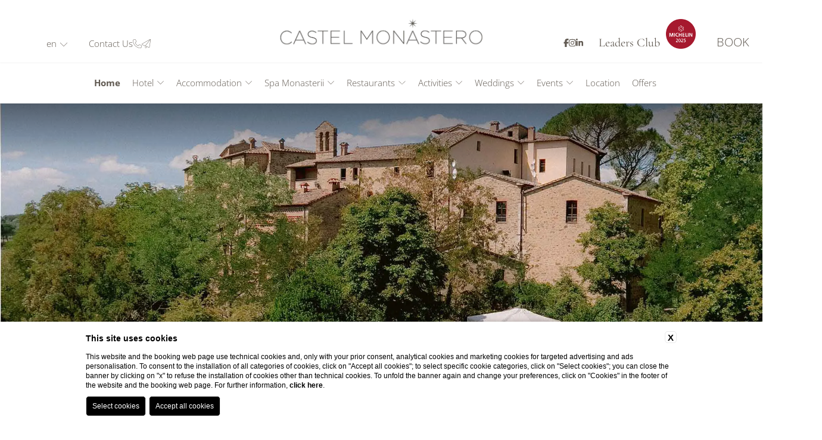

--- FILE ---
content_type: text/html; charset=UTF-8
request_url: https://www.castelmonastero.com/?utm_source=GB&utm_medium=organic
body_size: 16251
content:
<!DOCTYPE html>
<html lang="en">

<head>
  <meta charset="UTF-8">
  <meta name="viewport" content="width=device-width, initial-scale=1.0">
  <meta name="theme-color" content="#8c8c8c">
  <meta name="msapplication-navbutton-color" content="#8c8c8c">
  <meta name="apple-mobile-web-app-status-bar-style" content="#8c8c8c">
  
    <title>Book at Castel Monastero Resort in Siena from the Official Website</title>
    <meta name="description" content="Castel Monastero is a luxury resort of Siena, located in the middle of Chianti Region, equipped with 5 star services, a modern spa and elegant rooms."><link rel="apple-touch-icon" sizes="180x180" href="https://favicon.blastness.info/980/apple-touch-icon.png"><link rel="icon" type="image/png" sizes="32x32" href="https://favicon.blastness.info/980/favicon-32x32.png"><link rel="icon" type="image/png" sizes="16x16" href="https://favicon.blastness.info/980/favicon-16x16.png">
    <meta property="og:locale" content="en_US">
    <meta property="og:type" content="website">
    <meta property="og:title" content="Book at Castel Monastero Resort in Siena from the Official Website">
    <meta property="og:description" content="Castel Monastero is a luxury resort of Siena, located in the middle of Chianti Region, equipped with 5 star services, a modern spa and elegant rooms.">
    <meta property="og:url" content="https://www.castelmonastero.com">
    <meta property="og:site_name" content="Castel Monastero 2023">
    <meta property="og:image" content="https://cdn.blastness.biz/media/980/top/thumbs/medium/Main_carousel.jpg" >
    <meta name="twitter:card" content="summary">
    <meta name="twitter:site" content="https://www.castelmonastero.com">
    <meta name="twitter:creator" content="">
   
    <link rel="preconnect" href="https://cdn.blastness.biz">
    <link rel="dns-prefetch" href="https://cdn.blastness.biz">
            <style>
                body{
                    -webkit-font-smoothing: antialiased;
                    -moz-osx-font-smoothing: grayscale;
                    text-rendering: optimizeLegibility;
                    font-smoothing: antialiased;
                }
            </style>
            <link rel="alternate" hreflang="en" href="https://www.castelmonastero.com" />
<link rel="alternate" hreflang="x-default" href="https://www.castelmonastero.com" />
<link rel="alternate" hreflang="it" href="https://www.castelmonastero.com/it/index" />
    <link rel="canonical" href="https://www.castelmonastero.com" />
<script type="application/ld+json">{
"@context": "https://schema.org",
"@type": "Hotel",
"name": "Castel Monastero",
"url": "https://www.castelmonastero.com/",
"description": "Castel Monastero is a luxury resort of Siena, located in the middle of Chianti Region, equipped with 5 star services, a modern spa and elegant rooms.",
"image": "https://cdn.blastness.biz/media/980/gallery/thumbs/full/castelmonastero_esterno3_gallery.jpg",
"address": {
"@type": "PostalAddress",
"streetAddress": "Loc. Monastero D'Ombrone, 19",
"addressLocality": "Castelnuovo Berardenga",
"postalCode": "53019",
"addressCountry": "IT"
},
"geo": {
"@type": "GeoCoordinates",
"latitude": 43.3509905,
"longitude": 11.557599
},
"telephone": "+390577570570",
"email": "reservations@castelmonastero.com",
"starRating": {
"@type": "Rating",
"ratingValue": "5"
},
"numberOfRooms": "70",
"amenityFeature": [
{ "@type": "LocationFeatureSpecification", "name": "Concierge", "value": true },{ "@type": "LocationFeatureSpecification", "name": "Parking", "value": true },{ "@type": "LocationFeatureSpecification", "name": "Pool", "value": true }
],
"checkinTime": "15:00",
"checkoutTime": "11:00",
"availableLanguage": ["it", "en"]
}</script>  <link rel="preconnect" href="https://kit.fontawesome.com">
  <link rel="preconnect" href="https://ka-p.fontawesome.com">
  <link rel="dns-prefetch" href="https://kit.fontawesome.com">
  <link rel="dns-prefetch" href="https://ka-p.fontawesome.com">
  <style>
/*! destyle.css v4.0.0 | MIT License | https://github.com/nicolas-cusan/destyle.css */*,:after,:before{-webkit-box-sizing:border-box;box-sizing:border-box;border-style:solid;border-width:0}html{line-height:1.15;-webkit-text-size-adjust:100%;-webkit-tap-highlight-color:transparent}body{margin:0}main{display:block}address,blockquote,dl,figure,form,iframe,p,pre,table{margin:0}h1,h2,h3,h4,h5,h6{font-size:inherit;font-weight:inherit;margin:0}ol,ul{margin:0;padding:0;list-style:none}dt{font-weight:700}dd{margin-left:0}hr{-webkit-box-sizing:content-box;box-sizing:content-box;height:0;overflow:visible;border-top-width:1px;margin:0;clear:both;color:inherit}pre{font-family:monospace,monospace;font-size:inherit}address{font-style:inherit}a{background-color:transparent;text-decoration:none;color:inherit}abbr[title]{-webkit-text-decoration:underline dotted;text-decoration:underline dotted}b,strong{font-weight:bolder}code,kbd,samp{font-family:monospace,monospace;font-size:inherit}small{font-size:80%}sub,sup{font-size:75%;line-height:0;position:relative;vertical-align:baseline}sub{bottom:-.25em}sup{top:-.5em}embed,iframe,img,object,svg{vertical-align:bottom}button,input,optgroup,select,textarea{-webkit-appearance:none;-moz-appearance:none;appearance:none;vertical-align:middle;color:inherit;font:inherit;background:transparent;padding:0;margin:0;border-radius:0;text-align:inherit;text-transform:inherit}[type=button],[type=reset],[type=submit],button{cursor:pointer}[type=button]:disabled,[type=reset]:disabled,[type=submit]:disabled,button:disabled{cursor:default}:-moz-focusring{outline:auto}select:disabled{opacity:inherit}fieldset,option{padding:0}fieldset{margin:0;min-width:0}legend{padding:0}progress{vertical-align:baseline}textarea{overflow:auto}[type=number]::-webkit-inner-spin-button,[type=number]::-webkit-outer-spin-button{height:auto}[type=search]{outline-offset:-2px}[type=search]::-webkit-search-decoration{-webkit-appearance:none}::-webkit-file-upload-button{-webkit-appearance:button;font:inherit}[type=number]{-moz-appearance:textfield}label[for]{cursor:pointer}details{display:block}summary{display:list-item}[contenteditable]:focus{outline:auto}table{border-color:inherit;border-collapse:collapse}caption{text-align:left}td,th{vertical-align:top;padding:0}th{text-align:left;font-weight:700}:root{--color-text:#1a1a1a;--color-text-selectable:#000;--color-text-selected:#fff;--color-text-selected-inner:#fff;--color-text-disable:#949494;--color-arrow:#615a52;--color-bg:#fff;--color-border:#5434cb;--color-bg-selectable:#e9e9e9;--color-bg-selected:#5434cb;--color-bg-selected-inner:#765dd5;--border-radius-general:2px;--border-radius-cell:4px}.dario{position:absolute;overflow:hidden;background-color:var(--color-bg);color:var(--color-text);-webkit-box-shadow:0 2px 16px 0 rgba(0,0,0,.24);box-shadow:0 2px 16px 0 rgba(0,0,0,.24);border-radius:var(--border-radius-general);z-index:999}.dario-nav{padding:10px;display:-webkit-box;display:-ms-flexbox;display:flex;-webkit-box-pack:justify;-ms-flex-pack:justify;justify-content:space-between;-webkit-box-align:center;-ms-flex-align:center;align-items:center;border-bottom:1px solid #615a52}.dario-nav-arrow{cursor:pointer;border-radius:var(--border-radius-general)}.dario-nav-arrow svg{display:block;width:32px;height:32px}.dario-nav-arrow svg path{fill:none;stroke:var(--color-arrow);stroke-width:2px}.dario-nav-center{padding-left:10px;padding-right:10px;font-weight:700;display:-webkit-inline-box;display:-ms-inline-flexbox;display:inline-flex;gap:0 5px}.dario-nav-center--next{display:none}@media screen and (min-width:768px){.dario-nav-center--next{display:inline-block}}.dario-header{display:block}.dario-header-week{display:grid;text-align:center;grid-template-columns:repeat(7,1fr)}.dario-header-week div{padding:10px 5px;font-family:Cormorant Garamond,serif;font-size:1.2em;max-width:38px}.dario-container{padding:15px}.dario-container--multi{display:block}@media screen and (min-width:768px){.dario-container--multi{display:grid;grid-template-columns:1fr 1fr;gap:0 15px}}.dario-inner--next{display:none}@media screen and (min-width:768px){.dario-inner--next{display:block}}.dario-content{display:-webkit-box;display:-ms-flexbox;display:flex}.dario-content-days{display:grid;gap:5px;grid-template-columns:repeat(7,1fr);grid-template-rows:repeat(6,1fr)}.dario-content-days div{padding:10px;max-width:38px}.dario-cell{padding:8px;text-align:center;cursor:pointer;border-radius:var(--border-radius-cell);-webkit-transition:background-color .5s ease;transition:background-color .5s ease}.dario-cell:not(.dario-cell--selected):not(.dario-cell--hover):not(.dario-cell--inner):hover{background-color:var(--color-bg-selectable)}.dario-cell--selected{background-color:#615a52;color:var(--color-text-selected)}.dario-cell--hover,.dario-cell--inner{background-color:var(--color-bg-selectable)}.dario-cell--disable{color:var(--color-text-disable);cursor:default}body,html{font-family:Open Sans,sans-serif;color:#8c8c8c;height:100%;font-weight:300;font-style:normal;scroll-behavior:smooth;font-size:15px}body{background-color:#fff;overflow-x:hidden}main{position:relative}strong{font-weight:700}.action-menu{position:fixed;width:100%;left:0;bottom:0;height:64px;z-index:200;background-color:#fff;-webkit-box-shadow:rgba(0,0,0,.16) 0 -3px 6px;box-shadow:0 -3px 6px rgba(0,0,0,.16);display:block}@media screen and (min-width:768px){.action-menu{display:none}}.action-menu__row{display:grid;grid-template-columns:repeat(5,1fr);height:100%;-webkit-box-align:center;-ms-flex-align:center;align-items:center}.action-menu__link{gap:4px}.action-menu__item{position:relative;text-align:center;overflow:hidden}.action-menu__icon{font-size:23px;color:#615a52}.action-menu__label{font-size:13px;text-transform:uppercase;display:inline-block;margin-top:5px}.box{position:relative}.box-sized{width:100%;max-width:1520px;margin:0 auto}.p-rel{position:relative}.p-abs{position:absolute}.title{font-size:clamp(35px,30.71px + .95238vw,45px);line-height:1.22em}.subtitle,.title{color:#615a52;font-family:Cormorant Garamond,serif;font-weight:400}.subtitle{font-size:20px;line-height:1.2em;margin-top:8px}.subtitle:empty{display:none}.center{text-align:center}.text{font-size:clamp(14px,13.57px + .09524vw,15px);line-height:1.86em;margin-top:20px}.text:empty{margin-top:0}.link,.pulsanti_LG3 a{display:-webkit-inline-box;display:-ms-inline-flexbox;display:inline-flex;-webkit-box-align:center;-ms-flex-align:center;align-items:center;position:relative;font-size:15px;line-height:1.66em;color:#615a52;margin-top:30px;letter-spacing:.07em;text-transform:uppercase}.link:before,.pulsanti_LG3 a:before{content:"";display:inline-block;width:30px;height:1px;background-color:#615a52;margin-right:30px;-webkit-transition:width .5s cubic-bezier(0,0,.2,1);transition:width .5s cubic-bezier(0,0,.2,1)}@media screen and (min-width:1025px){.link:hover,.pulsanti_LG3 a:hover{font-weight:700}.link:hover:before,.pulsanti_LG3 a:hover:before{width:100px}}.overlay{position:absolute;top:0;left:0;width:100%;height:100%;background-color:#fff;-webkit-transition-property:height;transition-property:height}@media screen and (max-width:1024px){.overlay{display:none}}.pulsanti_LG3 a{margin-top:40px}.pad{padding:100px}.mar-auto{margin-left:auto;margin-right:auto}.flex{display:-webkit-box;display:-ms-flexbox;display:flex}.flex-inline{display:-webkit-inline-box;display:-ms-inline-flexbox;display:inline-flex}.flex-wrap{-ms-flex-wrap:wrap;flex-wrap:wrap}@media screen and (max-width:1024px){.flex-wrap-tablet{-ms-flex-wrap:wrap;flex-wrap:wrap}}@media screen and (max-width:767px){.flex-wrap-mobile{-ms-flex-wrap:wrap;flex-wrap:wrap}}.flex-reverse{-webkit-box-orient:horizontal;-webkit-box-direction:reverse;-ms-flex-direction:row-reverse;flex-direction:row-reverse}.flex-jc-sa{-ms-flex-pack:distribute;justify-content:space-around}.flex-jc-sb{-webkit-box-pack:justify;-ms-flex-pack:justify;justify-content:space-between}.flex-jc-c{-webkit-box-pack:center;-ms-flex-pack:center;justify-content:center}.flex-ai-sa{-webkit-box-align:space-around;-ms-flex-align:space-around;align-items:space-around}.flex-ai-sb{-webkit-box-align:space-between;-ms-flex-align:space-between;align-items:space-between}.flex-ai-c{-webkit-box-align:center;-ms-flex-align:center;align-items:center}.flex-ai-start{-webkit-box-align:start;-ms-flex-align:start;align-items:flex-start}.flex-ai-end{-webkit-box-align:end;-ms-flex-align:end;align-items:flex-end}.flex-column{-webkit-box-orient:vertical;-webkit-box-direction:normal;-ms-flex-direction:column;flex-direction:column}img,picture{max-width:100vw}picture,picture img{position:absolute;top:0;left:0;width:100%;height:100%;-o-object-fit:cover;object-fit:cover}.overflow-hidden{overflow:hidden}.lazy{opacity:0}.lazied,.lazy{-webkit-transition:opacity .5s ease;transition:opacity .5s ease}.lazied{opacity:1}.box-intro{padding-top:86px;padding-inline:clamp(13px,-23.43px + 8.09524vw,98px)}.box-intro__text{max-width:800px}.header{position:relative;width:100%;height:calc(100% - 64px)}@media screen and (min-width:768px){.header{height:100%}}.header--reduce{max-height:422px}.header--hidden,.header-top{height:105px}.header-top{position:fixed;-webkit-box-align:start;-ms-flex-align:start;align-items:flex-start;-webkit-box-pack:center;-ms-flex-pack:center;justify-content:center;top:0;left:0;width:100%;z-index:12;padding:15px 0 23px clamp(20px,-61.75px + 7.98319vw,58px);background-color:#fff;-webkit-box-shadow:rgba(0,0,0,.05) 0 1px 2px 0;box-shadow:0 1px 2px 0 rgba(0,0,0,.05)}@media screen and (min-width:768px){.header-top{-webkit-box-align:end;-ms-flex-align:end;align-items:flex-end;padding-top:30px}}@media screen and (max-width:766px){.header-top{padding:15px clamp(20px,-61.75px + 7.98319vw,58px) 23px}}.header--hidden .header-top,.scrolled .header-top{background-color:#fff;-webkit-box-shadow:rgba(0,0,0,.05) 0 1px 2px 0;box-shadow:0 1px 2px 0 rgba(0,0,0,.05)}.menu--open~.header-top{background-color:#fff;-webkit-box-shadow:none;box-shadow:none}@media screen and (max-width:1260px){.qr--open~.header-top{background-color:#fff}}.header-top:before{content:"";display:block;position:absolute;left:50%;-webkit-transform:translateX(-50%);-ms-transform:translateX(-50%);transform:translateX(-50%);top:42px;width:calc(100% - 80px);height:1px;background-color:#fff;pointer-events:none;-webkit-transition:background-color .5s cubic-bezier(0,0,.2,1);transition:background-color .5s cubic-bezier(0,0,.2,1)}@media screen and (min-width:768px){.header-top:before{display:none}}.menu--open~.header-top:before,.qr--open~.header-top:before,.scrolled .header-top:before{background-color:#615a52}.header-contact{margin-left:15px;gap:16px;color:#fff;-webkit-transition:opacity .5s cubic-bezier(0,0,.2,1),color .5s cubic-bezier(0,0,.2,1);transition:opacity .5s cubic-bezier(0,0,.2,1),color .5s cubic-bezier(0,0,.2,1)}@media screen and (min-width:768px) and (max-width:1024px){.header-contact{display:none}}@media screen and (min-width:1025px){.header-contact{pointer-events:none;color:#615a52;margin-left:35px;opacity:1}}.header--hidden .header-contact,.menu--open~.header-top .header-contact,.scrolled .header-contact{pointer-events:visible;color:#615a52;opacity:1}@media screen and (max-width:1260px){.qr--open~.header-top .header-contact{pointer-events:visible;color:#615a52;opacity:1}}.header-contact__link:first-of-type{display:none}@media screen and (min-width:1025px){.header-contact__link:first-of-type{display:inline-block}}.header-social{position:relative;margin-left:auto;opacity:1;pointer-events:none;-webkit-transition:opacity .5s cubic-bezier(0,0,.2,1);transition:opacity .5s cubic-bezier(0,0,.2,1);display:none}@media screen and (min-width:981px){.header-social{display:-webkit-box;display:-ms-flexbox;display:flex;height:17px}}.header--hidden .header-social,.menu--open~.header-top .header-social,.scrolled .header-social{opacity:1;pointer-events:visible}@media screen and (max-width:1260px){.qr--open~.header-top .header-social{opacity:0;pointer-events:visible}}.header-social__label{font-size:15px;color:#615a52;display:none}.header-social__row{gap:16px;margin-left:16px}.header-social__item{position:relative}.header-social__icon{color:#615a52;font-size:14px}.header-logo{position:absolute;left:50%;-webkit-transform:translateX(-50%);-ms-transform:translateX(-50%);transform:translateX(-50%);z-index:12;opacity:1;bottom:20px;-webkit-transition:opacity .5s cubic-bezier(0,0,.2,1);transition:opacity .5s cubic-bezier(0,0,.2,1)}@media screen and (min-width:768px){.header-logo{bottom:auto;top:50%;-webkit-transform:translate(-50%,-50%);-ms-transform:translate(-50%,-50%);transform:translate(-50%,-50%)}}.header--hidden .header-logo,.menu--open~.header-top .header-logo,.scrolled .header-logo{opacity:0}@media screen and (max-width:1260px){.qr--open~.header-top .header-logo{opacity:0}}.header--hidden .header-logo--alt,.header-logo--alt,.menu--open~.header-top .header-logo--alt,.scrolled .header-logo--alt{opacity:1}@media screen and (max-width:1260px){.qr--open~.header-top .header-logo--alt{opacity:1}}.header-logo-picture{display:block;position:relative;width:100%;height:100%;top:auto;left:auto}.header-logo__img{-o-object-fit:contain;object-fit:contain;width:auto;height:clamp(32px,26px + 1.33333vw,46px);position:relative;top:auto;left:auto}.header-book{position:relative;cursor:pointer;text-align:center;width:100px;margin-left:32px;display:none}@media screen and (min-width:768px){.header-book{display:block}}.action-menu .header-book{display:-webkit-box;display:-ms-flexbox;display:flex;-webkit-box-align:center;-ms-flex-align:center;align-items:center;-webkit-box-pack:center;-ms-flex-pack:center;justify-content:center;margin:0 auto;width:Min(88px,100%);height:64px;background-color:#615a52}.header-book:before{content:"";display:block;position:absolute;top:-27px;left:0;width:100%;height:105px;pointer-events:none;z-index:-1;opacity:0;-webkit-transition:opacity .5s cubic-bezier(0,0,.2,1);transition:opacity .5s cubic-bezier(0,0,.2,1);background-color:#fff}.header--hidden .header-book:before,.menu--open~.header-top .header-book:before,.qr--open~.header-top .header-book:before,.scrolled .header-book:before{opacity:1}.action-menu .header-book:before{display:none}.header-book-wrapper{position:relative;width:100%}.header-book__label{font-size:20px;color:#615a52;text-transform:uppercase;opacity:1;background-color:#fff}@media screen and (max-width:767px){.header-book__label{color:#fff;background-color:#615a52}}.header-book--open .header-book__label{opacity:0}.action-menu .header-book__label{font-size:13px}.header-book__label--close{position:absolute;left:50%;-webkit-transform:translateX(-50%);-ms-transform:translateX(-50%);transform:translateX(-50%);top:100%;gap:0 12px;-webkit-transition:top .75s cubic-bezier(0,.52,.22,1) 0s;transition:top .75s cubic-bezier(0,.52,.22,1) 0s}.header-book--open .header-book__label--close{top:0;opacity:1}.header-book__icon{font-size:27px;margin-bottom:5px}.header-book__label:not(.header-book__label--close) .header-book__icon{opacity:0}.header-arrow{position:absolute;left:50%;-webkit-transform:translateX(-50%);-ms-transform:translateX(-50%);transform:translateX(-50%);bottom:29px;z-index:8;cursor:pointer;display:none}@media screen and (min-width:1025px){.header-arrow{display:block}}.header-arrow__icon{color:#fff;font-size:14px}.header-lhp{color:#615a52;font-family:Cormorant Garamond,serif;font-size:20px;line-height:20px;-webkit-transition:color .5s cubic-bezier(0,0,.2,1),font-weight .5s cubic-bezier(0,0,.2,1);transition:color .5s cubic-bezier(0,0,.2,1),font-weight .5s cubic-bezier(0,0,.2,1);margin-left:auto}@media screen and (min-width:981px){.header-lhp{margin-left:26px}}@media screen and (max-width:766px){.header-lhp{margin-left:15px;font-size:18px}}.header-logo_michelin{margin-left:10px;margin-right:-20px}@media screen and (max-width:766px){.header-logo_michelin{display:none}}.hamburger{position:relative;cursor:pointer;display:none}@media screen and (min-width:768px){.hamburger{display:none}}.action-menu .hamburger{display:-webkit-box;display:-ms-flexbox;display:flex}.hamburger-box{position:relative;width:24px;height:27px;overflow:hidden}.hamburger__label{text-transform:uppercase;font-size:15px;color:#fff;margin-top:5px;-webkit-transition:color .5s cubic-bezier(0,0,.2,1);transition:color .5s cubic-bezier(0,0,.2,1)}.action-menu .hamburger__label,.header--hidden .hamburger__label,.menu--open~.header-top .hamburger__label,.scrolled .hamburger__label{color:#615a52}@media screen and (max-width:1260px){.qr--open~.header-top .hamburger__label{color:#615a52}}.action-menu .hamburger__label{font-size:13px}.hamburger__line{position:absolute;left:0;width:24px;height:1px;background-color:#fff;-webkit-transition:background-color .5s cubic-bezier(0,.52,.22,1) 0s,-webkit-transform .3s cubic-bezier(.34,.615,.4,.985);transition:background-color .5s cubic-bezier(0,.52,.22,1) 0s,-webkit-transform .3s cubic-bezier(.34,.615,.4,.985);transition:transform .3s cubic-bezier(.34,.615,.4,.985),background-color .5s cubic-bezier(0,.52,.22,1) 0s;transition:transform .3s cubic-bezier(.34,.615,.4,.985),background-color .5s cubic-bezier(0,.52,.22,1) 0s,-webkit-transform .3s cubic-bezier(.34,.615,.4,.985)}.action-menu .hamburger__line,.header--hidden .hamburger__line,.menu--open~.header-top .hamburger__line,.scrolled .hamburger__line{background-color:#615a52}@media screen and (max-width:1260px){.qr--open~.header-top .hamburger__line{background-color:#615a52}}.hamburger__line:first-of-type{top:4px;-webkit-transition-delay:.3s;transition-delay:.3s}.hamburger__line:nth-of-type(2){top:13px;-webkit-transition-delay:.4s;transition-delay:.4s}.hamburger__line:nth-of-type(3){top:22px;-webkit-transition-delay:.5s;transition-delay:.5s}.hamburger__line:nth-of-type(4),.hamburger__line:nth-of-type(5){top:13px;-webkit-transform:rotate(-45deg) translateX(130%);-ms-transform:rotate(-45deg) translateX(130%);transform:rotate(-45deg) translateX(130%);-webkit-transition:background-color .5s cubic-bezier(0,.52,.22,1) 0s,-webkit-transform .3s cubic-bezier(.65,.025,.67,.36) 0s;transition:background-color .5s cubic-bezier(0,.52,.22,1) 0s,-webkit-transform .3s cubic-bezier(.65,.025,.67,.36) 0s;transition:transform .3s cubic-bezier(.65,.025,.67,.36) 0s,background-color .5s cubic-bezier(0,.52,.22,1) 0s;transition:transform .3s cubic-bezier(.65,.025,.67,.36) 0s,background-color .5s cubic-bezier(0,.52,.22,1) 0s,-webkit-transform .3s cubic-bezier(.65,.025,.67,.36) 0s}.hamburger__line:nth-of-type(5){-webkit-transform:rotate(45deg) translateX(130%);-ms-transform:rotate(45deg) translateX(130%);transform:rotate(45deg) translateX(130%);-webkit-transition-delay:.1s;transition-delay:.1s}.hamburger--open .hamburger__line:first-of-type,.hamburger--open .hamburger__line:nth-of-type(2),.hamburger--open .hamburger__line:nth-of-type(3){-webkit-transform:translateX(102%);-ms-transform:translateX(102%);transform:translateX(102%);-webkit-transition:width .5s cubic-bezier(0,0,.2,1),-webkit-transform .27s cubic-bezier(.65,.025,.67,.36);transition:width .5s cubic-bezier(0,0,.2,1),-webkit-transform .27s cubic-bezier(.65,.025,.67,.36);transition:transform .27s cubic-bezier(.65,.025,.67,.36),width .5s cubic-bezier(0,0,.2,1);transition:transform .27s cubic-bezier(.65,.025,.67,.36),width .5s cubic-bezier(0,0,.2,1),-webkit-transform .27s cubic-bezier(.65,.025,.67,.36)}.hamburger--open .hamburger__line:first-of-type{-webkit-transition-delay:.2s;transition-delay:.2s}.hamburger--open .hamburger__line:nth-of-type(2){-webkit-transition-delay:.1s;transition-delay:.1s}.hamburger--open .hamburger__line:nth-of-type(3){-webkit-transition-delay:0s;transition-delay:0s}.hamburger--open .hamburger__line:nth-of-type(4),.hamburger--open .hamburger__line:nth-of-type(5){-webkit-transition:background-color .5s cubic-bezier(0,.52,.22,1) 0s,-webkit-transform .3s cubic-bezier(.34,.615,.4,.985);transition:background-color .5s cubic-bezier(0,.52,.22,1) 0s,-webkit-transform .3s cubic-bezier(.34,.615,.4,.985);transition:transform .3s cubic-bezier(.34,.615,.4,.985),background-color .5s cubic-bezier(0,.52,.22,1) 0s;transition:transform .3s cubic-bezier(.34,.615,.4,.985),background-color .5s cubic-bezier(0,.52,.22,1) 0s,-webkit-transform .3s cubic-bezier(.34,.615,.4,.985)}.hamburger--open .hamburger__line:nth-of-type(4){-webkit-transform:translateX(0) rotate(-45deg);-ms-transform:translateX(0) rotate(-45deg);transform:translateX(0) rotate(-45deg);-webkit-transition-delay:.5s;transition-delay:.5s}.hamburger--open .hamburger__line:nth-of-type(5){-webkit-transform:translateX(0) rotate(45deg);-ms-transform:translateX(0) rotate(45deg);transform:translateX(0) rotate(45deg);-webkit-transition-delay:.6s;transition-delay:.6s}.menu{position:fixed;top:200px;left:0;width:100%;height:calc(100% - 169px);background:#fff;z-index:12;opacity:0;pointer-events:none;visibility:hidden;-webkit-transition:top .5s cubic-bezier(0,0,.2,1),opacity .5s cubic-bezier(0,0,.2,1),visibility .5s cubic-bezier(0,0,.2,1);transition:top .5s cubic-bezier(0,0,.2,1),opacity .5s cubic-bezier(0,0,.2,1),visibility .5s cubic-bezier(0,0,.2,1)}@media screen and (min-width:768px){.menu{height:calc(100% - 105px)}}.menu--open{opacity:1;pointer-events:visible;visibility:visible;top:105px}.menu-top{position:relative;width:100%;height:100%;-webkit-box-orient:vertical;-webkit-box-direction:normal;-ms-flex-direction:column;flex-direction:column}@media screen and (min-width:768px){.menu-top{-webkit-box-orient:horizontal;-webkit-box-direction:normal;-ms-flex-direction:row;flex-direction:row}.menu-top:before{content:"";display:block;width:1px;height:calc(100% - 47px);background-color:#615a52;position:absolute;left:50%;-webkit-transform:translateX(-50%);-ms-transform:translateX(-50%);transform:translateX(-50%);top:0}}.menu-top-inner{width:100%;padding-inline:20px}@media screen and (min-width:768px){.menu-top-inner{padding-top:85px;width:50%}}@media screen and (min-width:1151px){.menu-top-inner{width:41.58%}}.menu-top-inner+.menu-top-inner{margin-top:clamp(15px,12.86px + .47619vw,20px)}@media screen and (min-width:768px){.menu-top-inner+.menu-top-inner{margin-top:0}}.menu-top-inner__title{display:none}@media screen and (min-width:768px){.menu-top-inner__title{display:block}}.menu-top__row{position:relative}@media screen and (min-width:768px){.menu-top__row{margin-top:40px}}.menu-top__item{position:relative}.menu-top__item+.menu-top__item{margin-top:clamp(15px,12.86px + .47619vw,20px)}.menu-top__link{position:relative;font-size:clamp(20px,17px + .66667vw,27px);color:#615a52;line-height:1.03em}.menu-top__item--active .menu-top__link{font-weight:700}.menu-child{position:relative;width:100%;z-index:2;opacity:0;pointer-events:none;max-height:0;gap:0 15px;padding-top:0;-webkit-transition:max-height .35s ease,opacity .35s ease,padding .25s ease;transition:max-height .35s ease,opacity .35s ease,padding .25s ease}@media screen and (min-width:768px){.menu-child{gap:15px}}.menu-child--open{padding-top:15px;opacity:1;pointer-events:visible;max-height:500px}.menu-child__item{position:relative}.menu-child__link{line-height:1.86em;color:#615a52}.menu-child__link--active{font-weight:700}.menu-arrow{position:relative;display:inline-block;cursor:pointer;margin-left:8px;-webkit-transition:-webkit-transform .5s cubic-bezier(0,0,.2,1);transition:-webkit-transform .5s cubic-bezier(0,0,.2,1);transition:transform .5s cubic-bezier(0,0,.2,1);transition:transform .5s cubic-bezier(0,0,.2,1),-webkit-transform .5s cubic-bezier(0,0,.2,1)}.menu-arrow--open{-webkit-transform:rotate(180deg);-ms-transform:rotate(180deg);transform:rotate(180deg)}.menu-arrow__icon{font-size:20px;color:#615a52}.menu-lang{position:relative;cursor:pointer}@media screen and (min-width:768px){.menu-lang{margin-left:38px}}.menu-lang__label{font-size:15px;text-transform:lowercase;color:#615a52;-webkit-transition:color .5s cubic-bezier(0,0,.2,1);transition:color .5s cubic-bezier(0,0,.2,1)}.header--hidden .menu-lang__label,.menu--open~.header-top .menu-lang__label,.scrolled .menu-lang__label{color:#615a52}@media screen and (max-width:1260px){.qr--open~.header-top .menu-lang__label{color:#615a52}}.menu-lang__icon{font-size:14px;margin-left:5px;color:#615a52;-webkit-transition:color .5s cubic-bezier(0,0,.2,1);transition:color .5s cubic-bezier(0,0,.2,1)}.header--hidden .menu-lang__icon,.menu--open~.header-top .menu-lang__icon,.scrolled .menu-lang__icon{color:#615a52}@media screen and (max-width:1260px){.qr--open~.header-top .menu-lang__icon{color:#615a52}}.menu-lang__row{position:absolute;background-color:#fff;padding:5px 10px;-webkit-transition:all .35s cubic-bezier(0,0,.2,1);transition:all .35s cubic-bezier(0,0,.2,1);opacity:0;top:100%;left:50%;translate:-50% 10px;visibility:hidden;pointer-events:none;border:1px solid #eee;z-index:99}.menu-lang:hover .menu-lang__row{translate:-50% 0;opacity:1;visibility:visible;pointer-events:visible}.menu-lang__item{position:relative;text-align:center}.menu-lang__item+.menu-lang__item{margin-top:5px;border-top:1px solid #000;padding-top:5px}.menu-lang__link{font-size:15px;color:#000}.menu-main{position:fixed;z-index:12;display:-webkit-box;display:-ms-flexbox;display:flex;width:100%;background-color:#fff;color:#615a52;height:70px;top:104px;padding:20px;-ms-flex-pack:distribute;justify-content:space-around;-webkit-box-align:center;-ms-flex-align:center;align-items:center;-webkit-box-shadow:0 1px 2px 0 rgba(0,0,0,.05);box-shadow:0 1px 2px 0 rgba(0,0,0,.05)}@media screen and (max-width:766px){.menu-main{display:none;height:calc(100% - 105px);-webkit-box-align:unset;-ms-flex-align:unset;align-items:unset}}@media screen and (max-width:766px){.menu-main.menu--open{display:-webkit-box;display:-ms-flexbox;display:flex}}.scrolled .menu-main{background-color:#fff;color:#615a52}@media screen and (max-width:766px){.menu-main__list{-webkit-box-orient:vertical;-webkit-box-direction:normal;-ms-flex-direction:column;flex-direction:column;-webkit-box-align:center;-ms-flex-align:center;align-items:center;gap:20px 0;font-size:22px;margin:0 auto}}.menu-main-arrow{padding-left:5px}.menu-main-arrow__icon{color:#615a52}.menu-main__item.flex{position:relative;padding-right:20px}@media screen and (max-width:766px){.menu-main__item.flex{padding-right:0}}.menu-main__link{color:#615a52}.menu-main__item--active .menu-main__link{font-weight:700}.menu-main-child{display:none;position:absolute;top:60px;left:50%;-webkit-transform:translateX(-50%) translateY(-10px);-ms-transform:translateX(-50%) translateY(-10px);transform:translateX(-50%) translateY(-10px);left:0;z-index:13;opacity:0;visibility:hidden;max-height:0;overflow:hidden;-webkit-transition:all .3s ease;transition:all .3s ease;background-color:#fff;padding:20px;-webkit-transition:max-height .35s ease,opacity .35s ease,padding .25s ease;transition:max-height .35s ease,opacity .35s ease,padding .25s ease}@media screen and (min-width:768px){.menu-main-child{gap:15px;padding:0 20px}}.menu-main-child--open{width:200px;position:absolute;left:50%;top:53.5px;display:-webkit-box;display:-ms-flexbox;display:flex;-webkit-box-orient:vertical;-webkit-box-direction:normal;-ms-flex-direction:column;flex-direction:column;opacity:1;visibility:visible;max-height:500px;padding:20px;background-color:#fff}.scrolled .menu-main-child--open{background-color:#fff;color:#615a52}.menu-main-child__link{display:block;line-height:1.45em;color:#615a52}.menu-main-child__item--active .menu-main-child__link{font-weight:700}.qr{position:fixed;top:105px;right:0;width:100%;height:calc(100% - 169px);z-index:10;background-color:#fff;opacity:0;pointer-events:none;visibility:hidden;-webkit-transition:opacity .5s cubic-bezier(0,0,.2,1),visibility .5s cubic-bezier(0,0,.2,1);transition:opacity .5s cubic-bezier(0,0,.2,1),visibility .5s cubic-bezier(0,0,.2,1)}@media screen and (min-width:768px){.qr{height:105px}}@media screen and (min-width:1261px){.qr{top:0;right:100px;width:calc(100% - 130px);z-index:14}}.qr--open{opacity:1;pointer-events:visible;visibility:visible}.qr-form{position:relative;width:100%;padding:112px 20px 25px}@media screen and (min-width:768px){.qr-form{padding:25px 258px}}.qr-form__title{font-size:15px;text-transform:uppercase}.qr-form__title strong{color:#615a52}.qr__row{position:relative;width:100%;-webkit-box-orient:vertical;-webkit-box-direction:normal;-ms-flex-direction:column;flex-direction:column}@media screen and (min-width:768px){.qr__row{-webkit-box-orient:horizontal;-webkit-box-direction:normal;-ms-flex-direction:row;flex-direction:row}}.qr__item{position:relative;border:1px solid #615a52;padding:18px clamp(10px,-132.72px + 10.44776vw,24px);width:100%;text-align:center}@media screen and (min-width:501px){.qr__item{width:Min(100%,213px)}}@media screen and (min-width:768px){.qr__item{width:auto;text-align:left}}.qr__item+.qr__item{margin-top:10px}@media screen and (min-width:768px){.qr__item+.qr__item{margin-top:0;margin-left:10px}}@media screen and (min-width:768px) and (max-width:980px){.qr__item:nth-of-type(3){display:none}}.qr__item--dates{border:none;padding:0;-webkit-box-orient:vertical;-webkit-box-direction:normal;-ms-flex-direction:column;flex-direction:column}@media screen and (min-width:768px){.qr__item--dates{-webkit-box-orient:horizontal;-webkit-box-direction:normal;-ms-flex-direction:row;flex-direction:row}}.qr__item--dates .qr__item{background-color:#615a52;display:-webkit-inline-box;display:-ms-inline-flexbox;display:inline-flex;padding:18px clamp(10px,-132.72px + 10.44776vw,24px);-webkit-box-pack:center;-ms-flex-pack:center;justify-content:center}@media screen and (min-width:768px){.qr__item--dates .qr__item{-webkit-box-pack:start;-ms-flex-pack:start;justify-content:flex-start}}.qr__item--book{border:none;padding:0;margin-top:20px!important}@media screen and (min-width:768px){.qr__item--book{margin-top:0!important}}.qr__item--mod{border:none;padding:0;margin-top:30px!important}@media screen and (min-width:768px){.qr__item--mod{margin-top:0!important;margin-left:clamp(10px,-193.88px + 14.92537vw,30px)!important}}.qr-label{position:relative;white-space:nowrap}.qr-label__title{font-size:15px;font-family:Cormorant Garamond,serif;font-weight:400}.qr__item--dates .qr-label__title{color:#fff;margin-right:10px;white-space:nowrap}.qr-label__number{color:#615a52;letter-spacing:.08em}.qr-d,.qr-m,.qr-y{color:#fff;font-size:clamp(14px,12.95px + .1368vw,15px)}.qr-book,.qr-d,.qr-m,.qr-y{letter-spacing:.08em;text-transform:uppercase}.qr-book{position:relative;color:#615a52;white-space:nowrap}.qr-book:before{content:"";width:30px;height:1px;display:inline-block;background-color:#615a52;margin-right:clamp(5px,-249.85px + 18.65672vw,30px);vertical-align:super}.qr-link{font-size:12px;color:#615a52;line-height:1.66em}.qr-input,.qr-select{position:absolute;width:100%;height:100%;opacity:0;top:0;left:0;cursor:pointer;z-index:1}.qr-block{margin-top:23px;width:100%}.qr-block-image{position:relative;display:block;aspect-ratio:2.9814814815;width:100%;max-width:100%}.qr-block-content{background-color:rgba(97,90,82,.1);padding:20px}.qr-block-content__text{font-size:14px;margin-top:0}.qr-block-content__link{margin-top:14px;font-size:14px;min-width:83px;text-transform:none;padding:8px}.gallery{display:block;position:relative;width:100%;overflow:hidden;height:82%;top:172px}@media screen and (max-width:1024px){.gallery{top:100px;height:88%}}.gallery-image{position:relative;display:block;position:absolute;top:0;left:0;width:100%;height:100%;opacity:0;-webkit-transition:opacity .5s ease-in-out;transition:opacity .5s ease-in-out}.gallery-image.active{opacity:1}.gallery-image__img{position:relative;-o-object-fit:cover;object-fit:cover;width:100%;height:100%}.gallery picture{position:relative;display:block}.gallery picture:before{content:"";display:block;position:absolute;top:0;left:0;width:100%;height:105px;background:-webkit-gradient(linear,left top,left bottom,from(rgba(0,0,0,.46)),to(transparent));background:linear-gradient(180deg,rgba(0,0,0,.46),transparent);pointer-events:none;z-index:1}.gallery-video{position:relative;width:100%;height:100%;overflow:hidden;z-index:1}.gallery-video-container{position:absolute;top:50%;left:50%;-webkit-transform:translate(-50%,-50%);-ms-transform:translate(-50%,-50%);transform:translate(-50%,-50%);min-width:100%;min-height:100%}@media screen and (max-width:767px){.gallery-video-container{height:100%}}.gallery-video-audio{position:absolute;width:40px;height:40px;bottom:50px;left:40px;z-index:11;cursor:pointer;display:-webkit-inline-box;display:-ms-inline-flexbox;display:inline-flex;-webkit-box-pack:center;-ms-flex-pack:center;justify-content:center;-webkit-box-align:center;-ms-flex-align:center;align-items:center}@media screen and (max-width:1024px){.gallery-video-audio{left:25px;bottom:80px}}.gallery-video-audio:focus{outline:none}.gallery-video-audio__icon{font-size:30px;color:#fff;opacity:1;-webkit-transition:opacity .75s cubic-bezier(0,0,.2,1);transition:opacity .75s cubic-bezier(0,0,.2,1);position:absolute}@media screen and (max-width:1024px){.gallery-video-audio__icon{font-size:25px}}.gallery-video-audio--active .gallery-video-audio__icon,.gallery-video-audio .fa-volume-up{opacity:0}.gallery-video-audio--active .fa-volume-up{opacity:1}.gallery-video-controls{position:absolute;bottom:41px;left:40px;width:40px;height:40px;cursor:pointer;display:-webkit-inline-box;display:-ms-inline-flexbox;display:inline-flex;-webkit-box-pack:center;-ms-flex-pack:center;justify-content:center;-webkit-box-align:center;-ms-flex-align:center;align-items:center;z-index:2}@media screen and (max-width:1024px){.gallery-video-controls{left:25px;bottom:30px}}.gallery-video-controls__icon{font-size:30px;color:#fff;opacity:1;-webkit-transition:opacity .75s cubic-bezier(0,0,.2,1);transition:opacity .75s cubic-bezier(0,0,.2,1);position:absolute}@media screen and (max-width:1024px){.gallery-video-controls__icon{font-size:25px}}.gallery-video-controls--active .gallery-video-controls__icon,.gallery-video-controls .fa-pause-circle{opacity:0}.gallery-video-controls--active .fa-pause-circle{opacity:1}:root{--swiper-theme-color:$themeColor}.swiper-container{margin-left:auto;margin-right:auto;position:relative;overflow:hidden;list-style:none;padding:0;z-index:1}.swiper-container-vertical>.swiper-wrapper{-webkit-box-orient:vertical;-webkit-box-direction:normal;-ms-flex-direction:column;flex-direction:column}.swiper-wrapper{position:relative;width:100%;height:100%;z-index:1;display:-webkit-box;display:-ms-flexbox;display:flex;-webkit-transition-property:-webkit-transform;transition-property:-webkit-transform;transition-property:transform;transition-property:transform,-webkit-transform;-webkit-box-sizing:content-box;box-sizing:content-box}.swiper-container-android .swiper-slide,.swiper-wrapper{-webkit-transform:translateZ(0);transform:translateZ(0)}.swiper-container-multirow>.swiper-wrapper{-ms-flex-wrap:wrap;flex-wrap:wrap}.swiper-container-multirow-column>.swiper-wrapper{-ms-flex-wrap:wrap;flex-wrap:wrap;-webkit-box-orient:vertical;-webkit-box-direction:normal;-ms-flex-direction:column;flex-direction:column}.swiper-container-free-mode>.swiper-wrapper{-webkit-transition-timing-function:ease-out;transition-timing-function:ease-out;margin:0 auto}.swiper-slide{-ms-flex-negative:0;flex-shrink:0;width:100%;height:100%;position:relative;-webkit-transition-property:-webkit-transform;transition-property:-webkit-transform;transition-property:transform;transition-property:transform,-webkit-transform}.swiper-slide-invisible-blank{visibility:hidden}.swiper-container-autoheight,.swiper-container-autoheight .swiper-slide{height:auto}.swiper-container-autoheight .swiper-wrapper{-webkit-box-align:start;-ms-flex-align:start;align-items:flex-start;-webkit-transition-property:height,-webkit-transform;transition-property:height,-webkit-transform;transition-property:transform,height;transition-property:transform,height,-webkit-transform}.swiper-container-fade.swiper-container-free-mode .swiper-slide{-webkit-transition-timing-function:ease-out;transition-timing-function:ease-out}.swiper-container-fade .swiper-slide{pointer-events:none;-webkit-transition-property:opacity;transition-property:opacity}.swiper-container-fade .swiper-slide .swiper-slide{pointer-events:none}.swiper-container-fade .swiper-slide-active,.swiper-container-fade .swiper-slide-active .swiper-slide-active{pointer-events:auto}
/*# sourceMappingURL=header.min.css.map */
</style></head>

<body class="home">
<header
  class="header ">
  
<!-- MENU PRINCIPALE -->
<div class="menu center">
  <nav class="menu-top flex flex-jc-c">
    <div class="menu-top-inner">
      <h3 class="menu-top-inner__title title">Live the castle</h3>
      <ul class="menu-top__row">
              <li class="menu-top__item menu-top__item--active">
          <a href="/" target="_self" class="menu-top__link">Home</a>
                  </li>
              <li class="menu-top__item ">
          <a href="/en/5-star-resort-siena" target="_self" class="menu-top__link">Hotel</a>
                    <div class="menu-arrow">
            <i class="fa-thin fa-angle-down menu-arrow__icon"></i>
          </div>
          <ul class="menu-child flex flex-jc-c flex-wrap">
                        <li class="menu-child__item">
              <a href="/en/5-star-resort-siena/services-luxury-resort-siena" target="_self" class="menu-child__link ">Services</a>
            </li>
                        <li class="menu-child__item">
              <a href="/en/5-star-resort-siena/family-friendly" target="_self" class="menu-child__link ">Family Friendly</a>
            </li>
                        <li class="menu-child__item">
              <a href="/en/5-star-resort-siena/dog-friendly" target="_self" class="menu-child__link ">Dog Friendly</a>
            </li>
                      </ul>
                  </li>
              <li class="menu-top__item ">
          <a href="/en/luxury-resort-chianti" target="_self" class="menu-top__link">Accommodation</a>
                    <div class="menu-arrow">
            <i class="fa-thin fa-angle-down menu-arrow__icon"></i>
          </div>
          <ul class="menu-child flex flex-jc-c flex-wrap">
                        <li class="menu-child__item">
              <a href="/en/luxury-resort-chianti/rooms" target="_self" class="menu-child__link ">Rooms</a>
            </li>
                        <li class="menu-child__item">
              <a href="/en/luxury-resort-chianti/suite" target="_self" class="menu-child__link ">Suites</a>
            </li>
                        <li class="menu-child__item">
              <a href="/en/luxury-resort-chianti/suite/villa-lavanda" target="_self" class="menu-child__link ">Villa Lavanda</a>
            </li>
                      </ul>
                  </li>
              <li class="menu-top__item ">
          <a href="/en/wellness-resort-tuscany" target="_self" class="menu-top__link">Spa Monasterii</a>
                    <div class="menu-arrow">
            <i class="fa-thin fa-angle-down menu-arrow__icon"></i>
          </div>
          <ul class="menu-child flex flex-jc-c flex-wrap">
                        <li class="menu-child__item">
              <a href="/en/wellness-resort-tuscany/wellness-and-health" target="_self" class="menu-child__link ">Wellness & Health</a>
            </li>
                        <li class="menu-child__item">
              <a href="/en/wellness-resort-tuscany/wellness-treatments" target="_self" class="menu-child__link ">Wellness Treatments</a>
            </li>
                        <li class="menu-child__item">
              <a href="/en/wellness-resort-tuscany/holistic-rituals" target="_self" class="menu-child__link ">Holistic Rituals</a>
            </li>
                        <li class="menu-child__item">
              <a href="/en/wellness-resort-tuscany/massages-and-treatments/beauty-services" target="_self" class="menu-child__link ">Beauty Services</a>
            </li>
                        <li class="menu-child__item">
              <a href="/en/wellness-resort-tuscany/spa-days" target="_self" class="menu-child__link ">Spa Days</a>
            </li>
                        <li class="menu-child__item">
              <a href="/en/wellness-resort-tuscany/wellness-practices" target="_self" class="menu-child__link ">Wellness Practices</a>
            </li>
                      </ul>
                  </li>
              <li class="menu-top__item ">
          <a href="/en/where-to-eat-near-siena" target="_self" class="menu-top__link">Restaurants</a>
                    <div class="menu-arrow">
            <i class="fa-thin fa-angle-down menu-arrow__icon"></i>
          </div>
          <ul class="menu-child flex flex-jc-c flex-wrap">
                        <li class="menu-child__item">
              <a href="/en/contrada" target="_self" class="menu-child__link ">Contrada </a>
            </li>
                        <li class="menu-child__item">
              <a href="/en/la-cantina" target="_self" class="menu-child__link ">Cantina </a>
            </li>
                      </ul>
                  </li>
              <li class="menu-top__item ">
          <a href="/en/relaxing-holidays-tuscany" target="_self" class="menu-top__link">Activities</a>
                    <div class="menu-arrow">
            <i class="fa-thin fa-angle-down menu-arrow__icon"></i>
          </div>
          <ul class="menu-child flex flex-jc-c flex-wrap">
                        <li class="menu-child__item">
              <a href="/en/relaxing-holidays-tuscany/at-castel-monastero" target="_self" class="menu-child__link ">At Castel Monastero </a>
            </li>
                        <li class="menu-child__item">
              <a href="/en/relaxing-holidays-tuscany/beyond-castel-monastero" target="_self" class="menu-child__link ">In the countryside</a>
            </li>
                        <li class="menu-child__item">
              <a href="/en/relaxing-holidays-tuscany/special-events" target="_self" class="menu-child__link ">Special events</a>
            </li>
                      </ul>
                  </li>
              <li class="menu-top__item ">
          <a href="/en/luxury-wedding-location-chianti" target="_self" class="menu-top__link">Weddings</a>
                    <div class="menu-arrow">
            <i class="fa-thin fa-angle-down menu-arrow__icon"></i>
          </div>
          <ul class="menu-child flex flex-jc-c flex-wrap">
                        <li class="menu-child__item">
              <a href="/en/luxury-wedding-location-chianti/wedding-ceremonies-tuscany" target="_self" class="menu-child__link ">Ceremonies</a>
            </li>
                        <li class="menu-child__item">
              <a href="/en/luxury-wedding-location-chianti/wedding-reception-tuscany" target="_self" class="menu-child__link ">Reception</a>
            </li>
                        <li class="menu-child__item">
              <a href="/en/luxury-wedding-location-chianti/wedding-planner-tuscany" target="_self" class="menu-child__link ">Wedding planning</a>
            </li>
                        <li class="menu-child__item">
              <a href="/en/luxury-wedding-location-chianti/wedding-form" target="_self" class="menu-child__link ">Wedding form</a>
            </li>
                      </ul>
                  </li>
              <li class="menu-top__item ">
          <a href="/en/luxury-event-location-siena" target="_self" class="menu-top__link">Events </a>
                    <div class="menu-arrow">
            <i class="fa-thin fa-angle-down menu-arrow__icon"></i>
          </div>
          <ul class="menu-child flex flex-jc-c flex-wrap">
                        <li class="menu-child__item">
              <a href="/en/luxury-event-location-siena/banqueting" target="_self" class="menu-child__link ">Banqueting</a>
            </li>
                        <li class="menu-child__item">
              <a href="/en/luxury-event-location-siena/team-building" target="_self" class="menu-child__link ">Team building</a>
            </li>
                        <li class="menu-child__item">
              <a href="/en/luxury-event-location-siena/conference-space" target="_self" class="menu-child__link ">Conference spaces</a>
            </li>
                        <li class="menu-child__item">
              <a href="/en/luxury-event-location-siena/group-events-form" target="_self" class="menu-child__link ">Group events form</a>
            </li>
                      </ul>
                  </li>
              <li class="menu-top__item ">
          <a href="/en/resort-in-siena" target="_self" class="menu-top__link">Location</a>
                  </li>
              <li class="menu-top__item ">
          <a href="/en/offers-for-luxury-resorts-tuscany" target="_self" class="menu-top__link">Offers</a>
                  </li>
            </ul>
    </div>
    <div class="menu-top-inner">
      <h3 class="menu-top-inner__title title">...and more!</h3>
      <ul class="menu-top__row">
            </ul>
    </div>
  </nav>
</div>

    <nav class="menu-main">
        <ul class="menu-main__list flex">
                            <li class="menu-main__item menu-main__item--active flex">
                    <a href="/" target="_self" class="menu-main__link">Home</a>
                                        <ul class="menu-main-child flex flex-jc-c flex-colunm">
                                            </ul>
                </li>
                            <li class="menu-main__item flex">
                    <a href="/en/5-star-resort-siena" target="_self" class="menu-main__link">Hotel</a>
                                            <div class="menu-main-arrow">
                            <i class="fa-thin fa-angle-down menu-main-arrow__icon"></i>
                        </div>
                                        <ul class="menu-main-child flex flex-jc-c flex-colunm">
                                                    <li class="menu-main-child__item ">
                                <a href="/en/5-star-resort-siena/services-luxury-resort-siena" target="_self" class="menu-main-child__link">Services</a>
                            </li>
                                                    <li class="menu-main-child__item ">
                                <a href="/en/5-star-resort-siena/family-friendly" target="_self" class="menu-main-child__link">Family Friendly</a>
                            </li>
                                                    <li class="menu-main-child__item ">
                                <a href="/en/5-star-resort-siena/dog-friendly" target="_self" class="menu-main-child__link">Dog Friendly</a>
                            </li>
                                            </ul>
                </li>
                            <li class="menu-main__item flex">
                    <a href="/en/luxury-resort-chianti" target="_self" class="menu-main__link">Accommodation</a>
                                            <div class="menu-main-arrow">
                            <i class="fa-thin fa-angle-down menu-main-arrow__icon"></i>
                        </div>
                                        <ul class="menu-main-child flex flex-jc-c flex-colunm">
                                                    <li class="menu-main-child__item ">
                                <a href="/en/luxury-resort-chianti/rooms" target="_self" class="menu-main-child__link">Rooms</a>
                            </li>
                                                    <li class="menu-main-child__item ">
                                <a href="/en/luxury-resort-chianti/suite" target="_self" class="menu-main-child__link">Suites</a>
                            </li>
                                                    <li class="menu-main-child__item ">
                                <a href="/en/luxury-resort-chianti/suite/villa-lavanda" target="_self" class="menu-main-child__link">Villa Lavanda</a>
                            </li>
                                            </ul>
                </li>
                            <li class="menu-main__item flex">
                    <a href="/en/wellness-resort-tuscany" target="_self" class="menu-main__link">Spa Monasterii</a>
                                            <div class="menu-main-arrow">
                            <i class="fa-thin fa-angle-down menu-main-arrow__icon"></i>
                        </div>
                                        <ul class="menu-main-child flex flex-jc-c flex-colunm">
                                                    <li class="menu-main-child__item ">
                                <a href="/en/wellness-resort-tuscany/wellness-and-health" target="_self" class="menu-main-child__link">Wellness & Health</a>
                            </li>
                                                    <li class="menu-main-child__item ">
                                <a href="/en/wellness-resort-tuscany/wellness-treatments" target="_self" class="menu-main-child__link">Wellness Treatments</a>
                            </li>
                                                    <li class="menu-main-child__item ">
                                <a href="/en/wellness-resort-tuscany/holistic-rituals" target="_self" class="menu-main-child__link">Holistic Rituals</a>
                            </li>
                                                    <li class="menu-main-child__item ">
                                <a href="/en/wellness-resort-tuscany/massages-and-treatments/beauty-services" target="_self" class="menu-main-child__link">Beauty Services</a>
                            </li>
                                                    <li class="menu-main-child__item ">
                                <a href="/en/wellness-resort-tuscany/spa-days" target="_self" class="menu-main-child__link">Spa Days</a>
                            </li>
                                                    <li class="menu-main-child__item ">
                                <a href="/en/wellness-resort-tuscany/wellness-practices" target="_self" class="menu-main-child__link">Wellness Practices</a>
                            </li>
                                            </ul>
                </li>
                            <li class="menu-main__item flex">
                    <a href="/en/where-to-eat-near-siena" target="_self" class="menu-main__link">Restaurants</a>
                                            <div class="menu-main-arrow">
                            <i class="fa-thin fa-angle-down menu-main-arrow__icon"></i>
                        </div>
                                        <ul class="menu-main-child flex flex-jc-c flex-colunm">
                                                    <li class="menu-main-child__item ">
                                <a href="/en/contrada" target="_self" class="menu-main-child__link">Contrada </a>
                            </li>
                                                    <li class="menu-main-child__item ">
                                <a href="/en/la-cantina" target="_self" class="menu-main-child__link">Cantina </a>
                            </li>
                                            </ul>
                </li>
                            <li class="menu-main__item flex">
                    <a href="/en/relaxing-holidays-tuscany" target="_self" class="menu-main__link">Activities</a>
                                            <div class="menu-main-arrow">
                            <i class="fa-thin fa-angle-down menu-main-arrow__icon"></i>
                        </div>
                                        <ul class="menu-main-child flex flex-jc-c flex-colunm">
                                                    <li class="menu-main-child__item ">
                                <a href="/en/relaxing-holidays-tuscany/at-castel-monastero" target="_self" class="menu-main-child__link">At Castel Monastero </a>
                            </li>
                                                    <li class="menu-main-child__item ">
                                <a href="/en/relaxing-holidays-tuscany/beyond-castel-monastero" target="_self" class="menu-main-child__link">In the countryside</a>
                            </li>
                                                    <li class="menu-main-child__item ">
                                <a href="/en/relaxing-holidays-tuscany/special-events" target="_self" class="menu-main-child__link">Special events</a>
                            </li>
                                            </ul>
                </li>
                            <li class="menu-main__item flex">
                    <a href="/en/luxury-wedding-location-chianti" target="_self" class="menu-main__link">Weddings</a>
                                            <div class="menu-main-arrow">
                            <i class="fa-thin fa-angle-down menu-main-arrow__icon"></i>
                        </div>
                                        <ul class="menu-main-child flex flex-jc-c flex-colunm">
                                                    <li class="menu-main-child__item ">
                                <a href="/en/luxury-wedding-location-chianti/wedding-ceremonies-tuscany" target="_self" class="menu-main-child__link">Ceremonies</a>
                            </li>
                                                    <li class="menu-main-child__item ">
                                <a href="/en/luxury-wedding-location-chianti/wedding-reception-tuscany" target="_self" class="menu-main-child__link">Reception</a>
                            </li>
                                                    <li class="menu-main-child__item ">
                                <a href="/en/luxury-wedding-location-chianti/wedding-planner-tuscany" target="_self" class="menu-main-child__link">Wedding planning</a>
                            </li>
                                                    <li class="menu-main-child__item ">
                                <a href="/en/luxury-wedding-location-chianti/wedding-form" target="_self" class="menu-main-child__link">Wedding form</a>
                            </li>
                                            </ul>
                </li>
                            <li class="menu-main__item flex">
                    <a href="/en/luxury-event-location-siena" target="_self" class="menu-main__link">Events </a>
                                            <div class="menu-main-arrow">
                            <i class="fa-thin fa-angle-down menu-main-arrow__icon"></i>
                        </div>
                                        <ul class="menu-main-child flex flex-jc-c flex-colunm">
                                                    <li class="menu-main-child__item ">
                                <a href="/en/luxury-event-location-siena/banqueting" target="_self" class="menu-main-child__link">Banqueting</a>
                            </li>
                                                    <li class="menu-main-child__item ">
                                <a href="/en/luxury-event-location-siena/team-building" target="_self" class="menu-main-child__link">Team building</a>
                            </li>
                                                    <li class="menu-main-child__item ">
                                <a href="/en/luxury-event-location-siena/conference-space" target="_self" class="menu-main-child__link">Conference spaces</a>
                            </li>
                                                    <li class="menu-main-child__item ">
                                <a href="/en/luxury-event-location-siena/group-events-form" target="_self" class="menu-main-child__link">Group events form</a>
                            </li>
                                            </ul>
                </li>
                            <li class="menu-main__item flex">
                    <a href="/en/resort-in-siena" target="_self" class="menu-main__link">Location</a>
                                        <ul class="menu-main-child flex flex-jc-c flex-colunm">
                                            </ul>
                </li>
                            <li class="menu-main__item flex">
                    <a href="/en/offers-for-luxury-resorts-tuscany" target="_self" class="menu-main__link">Offers</a>
                                        <ul class="menu-main-child flex flex-jc-c flex-colunm">
                                            </ul>
                </li>
                       
        </ul>
    </nav>
  
<!-- Quick Reserve -->
<div class="qr">
  <form action="https://www.blastnessbooking.com/reservations/risultato.html" id="qr-form" class="qr-form" method="get">
    <input type="hidden" name="id_albergo" value="22474">
    <input type="hidden" name="dc" value="9913">
    <input type="hidden" name="id_stile" value="16935">
    <input type="hidden" name="lingua_int" value="eng">
    <input type="hidden" name="gg" id="gg" value="">
    <input type="hidden" name="mm" id="mm" value="">
    <input type="hidden" name="aa" id="aa" value="">
    <input type="hidden" name="generic_codice" id="generic_codice" value="">
    <input type="hidden" name="notti_1" id="notti_1" value="1">
    
    <ul class="qr__row flex flex-ai-c">
      <li class="qr__item qr__item--dates flex">
        <div class="qr__item ">
          <span class="qr-label__title">Check-in</span>
          <label for="calendario" class="qr-label">
            <span class="qr-d qr-d-in">09</span>/<span class="qr-m qr-m-in">Mag</span>/<span
              class="qr-y qr-y-in">2023</span>
          </label>
        </div>
        <div class="qr__item">
          <span class="qr-label__title">Check-out</span>
          <label for="calendario" class="qr-label">
            <span class="qr-d qr-d-out">10</span>/<span class="qr-m qr-m-out">Mag</span>/<span
              class="qr-y qr-y-out">2023</span>
          </label>
        </div>
        <input class="qr-input" type="text" id="calendario" readonly>
      </li>
      <li class="qr__item">
        <label for="tot_adulti" class="qr-label">
          <span class="qr-label__title">Adults</span>
          <span class="qr-label__number">2</span>
        </label>
        <select name="tot_adulti" id="tot_adulti" class="qr-select">
                    <option             data-text="Adult" value="1">1            Adult</option>
                    <option selected="selected"            data-text="Adults" value="2">2            Adults</option>
                    <option             data-text="Adults" value="3">3            Adults</option>
                    <option             data-text="Adults" value="4">4            Adults</option>
                    <option             data-text="Adults" value="5">5            Adults</option>
                    <option             data-text="Adults" value="6">6            Adults</option>
                    <option             data-text="Adults" value="7">7            Adults</option>
                    <option             data-text="Adults" value="8">8            Adults</option>
                    <option             data-text="Adults" value="9">9            Adults</option>
                    <option             data-text="Adults" value="10">10            Adults</option>
                  </select>
      </li>
      <li class="qr__item">
        <label for="tot_bambini" class="qr-label">
          <span class="qr-label__title">Children</span>
          <span class="qr-label__number">0</span>
        </label>
        <select name="tot_bambini" id="tot_bambini" class="qr-select">
                    <option selected="selected"            data-text="Children" value="0">0            Children</option>
                    <option             data-text="Child" value="1">1            Child</option>
                    <option             data-text="Children" value="2">2            Children</option>
                    <option             data-text="Children" value="3">3            Children</option>
                    <option             data-text="Children" value="4">4            Children</option>
                    <option             data-text="Children" value="5">5            Children</option>
                  </select>
      </li>
      <li class="qr__item">
        <label for="tot_camere" class="qr-label">
          <span class="qr-label__title">Room</span>
          <span class="qr-label__number">1</span>
        </label>
        <select name="tot_camere" id="tot_camere" class="qr-select">
                    <option selected="selected"            data-text="Room" value="1">1            Room</option>
                    <option             data-text="Rooms" value="2">2            Rooms</option>
                    <option             data-text="Rooms" value="3">3            Rooms</option>
                    <option             data-text="Rooms" value="4">4            Rooms</option>
                    <option             data-text="Rooms" value="5">5            Rooms</option>
                  </select>
      </li>
      <li class="qr__item qr__item--book">
        <button class="qr-book" type="submit">book</button>
      </li>
      <li class="qr__item qr__item--mod">
        <a href="https://www.blastnessbooking.com/reservations/cancel_modify.html?lingua_int=eng&id_albergo=22474&dc=9913&id_stile=16935"
          class="qr-link">modify/cancel reservation</a>
      </li>
    </ul>
  </form>
</div>
  <div class="header-top flex flex-ai-end">
    <div class="hamburger flex flex-column flex-ai-c">
      <div class="hamburger-box">
        <span class="hamburger__line"></span>
        <span class="hamburger__line"></span>
        <span class="hamburger__line"></span>
        <span class="hamburger__line"></span>
        <span class="hamburger__line"></span>
      </div>
      <span class="hamburger__label">Menu</span>
    </div>

    
<nav class="menu-lang" aria-labelledby="language-navigation">
  <span class="menu-lang__label">en<i class="fa-thin fa-chevron-down menu-lang__icon"></i></span>
  <ul class="menu-lang__row">
      <li class="menu-lang__item"><a href="/" class="menu-lang__link">eng</a></li>
      <li class="menu-lang__item"><a href="/it/index" class="menu-lang__link">ita</a></li>
    </ul>
</nav>


    <div class="header-contact flex-inline">
      <span class="header-contact__label">Contact Us</span>
      <a href="tel:+39 0577 570570" class="header-contact__link"><i
          class="fa-thin fa-phone header-contact__icon"></i></a>
      <a href="mailto:info@castelmonastero.com" class="header-contact__link"><i
          class="fa-thin fa-paper-plane header-contact__icon"></i></a>
    </div>

    <a href="/" class="header-logo">
      <picture class='header-logo-picture'><source  srcset="https://cdn.blastness.biz/media/loghi/1581/logo.webp?fv=1686560810" type="image/webp"><img width='362' height='46'   class='header-logo__img' src="https://cdn.blastness.biz/media/loghi/1581/logo.png?fv=1686560810" alt='Castel Monastero Logo' title='Castel Monastero Logo'></picture>    </a>

    <a href="/" class="header-logo header-logo--alt">
      <picture class='header-logo-picture'><source  srcset="https://cdn.blastness.biz/media/loghi/1581/altlogo.webp?fv=1687161506" type="image/webp"><img width='362' height='46'   class='header-logo__img' src="https://cdn.blastness.biz/media/loghi/1581/altlogo.png?fv=1687161506" alt='Castel Monastero Logo Alternative' title='Castel Monastero Logo Alternative'></picture>    </a>

    
<div class="header-social flex">
  <span class="header-social__label">Follow us on:</span>
  <ul class="header-social__row flex">
      <li class="header-social__item">
      <a class="header-social__link flex flex-ai-c flex-jc-c" href="https://www.facebook.com/CastelMonastero/" target="_blank">
        <i class="fa-brands fa-facebook-f header-social__icon"></i>
      </a>
    </li>
      <li class="header-social__item">
      <a class="header-social__link flex flex-ai-c flex-jc-c" href="https://www.instagram.com/castelmonastero/?hl=it" target="_blank">
        <i class="fa-brands fa-instagram header-social__icon"></i>
      </a>
    </li>
      <li class="header-social__item">
      <a class="header-social__link flex flex-ai-c flex-jc-c" href="https://www.linkedin.com/company/castel-monastero-tuscan-retreat-and-spa/" target="_blank">
        <i class="fa-brands fa-linkedin-in header-social__icon"></i>
      </a>
    </li>
    </ul>
</div>
    <a href="https://www.lhw.com/leaders-club-hub?hotel=6849" class="header-lhp" target="_blank">Leaders Club</a>
    
    
    <div class="header-logo_michelin">
    <a href="https://guide.michelin.com/en/toscana/castelnuovo-berardenga/restaurant/contrada" target="_blank">
      <img src="" data-src="/templates/custom/assets/images/logo_michelin.png" alt="Michelin" class="footer-aw__img lazy"
        width="121.94" height="50">
    </a>
    </div>
  


    <div class="header-book">
      <div class="header-book-wrapper overflow-hidden">
        <span class="header-book__label flex flex-column flex-ai-c">
          <i class="fa-thin fa-calendar header-book__icon"></i>
          book        </span>
        <span class="header-book__label header-book__label--close flex flex-column flex-ai-c">
          <i class="fa-thin fa-xmark header-book__icon"></i>
          Close        </span>
      </div>
    </div>
  </div>

  
<!-- Gallery -->
<section class="gallery">
          <figure class="gallery-image active">
        <picture ><source  srcset="https://cdn.blastness.biz/media/980/__files_variant/top/vertical_mobile/Main_carousel.webp?v=1750248972" media="(max-width:550px)" type="image/webp"><source  srcset="https://cdn.blastness.biz/media/980/__files_variant/top/vertical_mobile/Main_carousel.jpg?v=1750248972" media="(max-width:550px)" type="image/jpg"><source  srcset="https://cdn.blastness.biz/media/980/top/thumbs/medium/Main_carousel.webp" media="(max-width:1024px)" type="image/webp"><source  srcset="https://cdn.blastness.biz/media/980/top/thumbs/medium/Main_carousel.jpg" media="(max-width:1024px)" type="image/jpg"><source  srcset="https://cdn.blastness.biz/media/980/top/thumbs/full/Main_carousel.webp" media="(max-width:1920px)" type="image/webp"><source  srcset="https://cdn.blastness.biz/media/980/top/thumbs/full/Main_carousel.jpg" media="(max-width:1920px)" type="image/jpg"><source  srcset="https://cdn.blastness.biz/media/980/top/thumbs/full/Main_carousel.webp" type="image/webp"><img   class='gallery-image__img' alt='Stillness, Connection, Well-being and a Sense of Place  5' title='Stillness, Connection, Well-being and a Sense of Place  5'  src='https://cdn.blastness.biz/media/980/top/thumbs/full/Main_carousel.jpg'></picture>      </figure>
          <figure class="gallery-image ">
        <picture class='lazy'><source data-src="https://cdn.blastness.biz/media/980/top/thumbs/vertical_mobile/website.webp" srcset="[data-uri]" media="(max-width:550px)" type="image/webp"><source data-src="https://cdn.blastness.biz/media/980/top/thumbs/vertical_mobile/website.jpg" srcset="[data-uri]" media="(max-width:550px)" type="image/jpg"><source data-src="https://cdn.blastness.biz/media/980/top/thumbs/medium/website.webp" srcset="[data-uri]" media="(max-width:1024px)" type="image/webp"><source data-src="https://cdn.blastness.biz/media/980/top/thumbs/medium/website.jpg" srcset="[data-uri]" media="(max-width:1024px)" type="image/jpg"><source data-src="https://cdn.blastness.biz/media/980/top/thumbs/full/website.webp" srcset="[data-uri]" media="(max-width:1920px)" type="image/webp"><source data-src="https://cdn.blastness.biz/media/980/top/thumbs/full/website.jpg" srcset="[data-uri]" media="(max-width:1920px)" type="image/jpg"><source data-src="https://cdn.blastness.biz/media/980/top/thumbs/full/website.webp" srcset="[data-uri]" type="image/webp"><img data-src="https://cdn.blastness.biz/media/980/top/thumbs/full/website.jpg"  class='gallery-image__img' alt='Stillness, Connection, Well-being and a Sense of Place  6' title='Stillness, Connection, Well-being and a Sense of Place  6'  src='[data-uri]'></picture>      </figure>
          <figure class="gallery-image ">
        <picture class='lazy'><source data-src="https://cdn.blastness.biz/media/980/top/thumbs/vertical_mobile/DSC04285web.webp" srcset="[data-uri]" media="(max-width:550px)" type="image/webp"><source data-src="https://cdn.blastness.biz/media/980/top/thumbs/vertical_mobile/DSC04285web.jpg" srcset="[data-uri]" media="(max-width:550px)" type="image/jpg"><source data-src="https://cdn.blastness.biz/media/980/top/thumbs/medium/DSC04285web.webp" srcset="[data-uri]" media="(max-width:1024px)" type="image/webp"><source data-src="https://cdn.blastness.biz/media/980/top/thumbs/medium/DSC04285web.jpg" srcset="[data-uri]" media="(max-width:1024px)" type="image/jpg"><source data-src="https://cdn.blastness.biz/media/980/top/thumbs/full/DSC04285web.webp" srcset="[data-uri]" media="(max-width:1920px)" type="image/webp"><source data-src="https://cdn.blastness.biz/media/980/top/thumbs/full/DSC04285web.jpg" srcset="[data-uri]" media="(max-width:1920px)" type="image/jpg"><source data-src="https://cdn.blastness.biz/media/980/top/thumbs/full/DSC04285web.webp" srcset="[data-uri]" type="image/webp"><img data-src="https://cdn.blastness.biz/media/980/top/thumbs/full/DSC04285web.jpg"  class='gallery-image__img' alt='Stillness, Connection, Well-being and a Sense of Place  7' title='Stillness, Connection, Well-being and a Sense of Place  7'  src='[data-uri]'></picture>      </figure>
          <figure class="gallery-image ">
        <picture class='lazy'><source data-src="https://cdn.blastness.biz/media/980/top/thumbs/vertical_mobile/top_home4.webp" srcset="[data-uri]" media="(max-width:550px)" type="image/webp"><source data-src="https://cdn.blastness.biz/media/980/top/thumbs/vertical_mobile/top_home4.jpg" srcset="[data-uri]" media="(max-width:550px)" type="image/jpg"><source data-src="https://cdn.blastness.biz/media/980/top/thumbs/medium/top_home4.webp" srcset="[data-uri]" media="(max-width:1024px)" type="image/webp"><source data-src="https://cdn.blastness.biz/media/980/top/thumbs/medium/top_home4.jpg" srcset="[data-uri]" media="(max-width:1024px)" type="image/jpg"><source data-src="https://cdn.blastness.biz/media/980/top/thumbs/full/top_home4.webp" srcset="[data-uri]" media="(max-width:1920px)" type="image/webp"><source data-src="https://cdn.blastness.biz/media/980/top/thumbs/full/top_home4.jpg" srcset="[data-uri]" media="(max-width:1920px)" type="image/jpg"><source data-src="https://cdn.blastness.biz/media/980/top/thumbs/full/top_home4.webp" srcset="[data-uri]" type="image/webp"><img data-src="https://cdn.blastness.biz/media/980/top/thumbs/full/top_home4.jpg"  class='gallery-image__img' alt='Stillness, Connection, Well-being and a Sense of Place  8' title='Stillness, Connection, Well-being and a Sense of Place  8'  src='[data-uri]'></picture>      </figure>
    
</section>
  <div class="header-arrow">
    <i class="fa-thin fa-computer-mouse-scrollwheel header-arrow__icon"></i>
  </div>
</header><main>
<section class="box box-intro box-sized">
  <h1 class="box-intro__title title" data-caos="fade-up">Stillness, Connection, Well-being and a Sense of Place </h1>
  <h2 class="box-intro__subtitle subtitle" data-caos="fade-up">embracing the Italian lifestyle</h2>
  <div class="box-intro__text text" data-caos="fade-up"><p>Cradled in lush greens overlooking fields and century-old forests right in the heart of the Tuscan lies <strong>Castel Monastero</strong>, a beautifully restored medieval monastery and its hamlet. <br /><br />A monastery of well being immersed in nature, offering a <strong>relaxing</strong> and <strong>rejuvenating stay</strong> where every detail and experience reveals the essence of the place and its season, offering a harmonic balance between ancient history and wisdom and the desires and interests of modern day travellers.</p></div>
      <a href="/en/5-star-resort-siena" target="_self" class="box-intro__link link"
      data-caos="fade-up">discover the castle</a>
  </section>

  <section class="box box-spa box-sized flex flex-ai-start flex-column">
    <figure class="box-spa-image" data-caos="fade-right">
      <picture class='lazy'><source data-src="https://cdn.blastness.biz/media/980/thumbs/thumbnail_quad/DSC04550web.webp" srcset="[data-uri]" media="(max-width:769px)" type="image/webp"><source data-src="https://cdn.blastness.biz/media/980/thumbs/thumbnail_quad/DSC04550web.jpg" srcset="[data-uri]" media="(max-width:769px)" type="image/jpg"><source data-src="https://cdn.blastness.biz/media/980/thumbs/medium/DSC04550web.webp" srcset="[data-uri]" media="(max-width:1024px)" type="image/webp"><source data-src="https://cdn.blastness.biz/media/980/thumbs/medium/DSC04550web.jpg" srcset="[data-uri]" media="(max-width:1024px)" type="image/jpg"><source data-src="https://cdn.blastness.biz/media/980/thumbs/full/DSC04550web.webp" srcset="[data-uri]" type="image/webp"><img data-src="https://cdn.blastness.biz/media/980/thumbs/full/DSC04550web.jpg"  class='box-spa-image__img' alt='Stillness, Connection, Well-being and a Sense of Place  9' title='Stillness, Connection, Well-being and a Sense of Place  9'  src='[data-uri]'></picture>    </figure>
    <div class="box-spa-content">
      <h2 class="box-spa-content__title title" data-caos="fade-up">Immerse yourself in wellness</h2>
      <div class="box-spa-content__text text" data-caos="fade-up"><p><!--StartFragment --></p>
<p><span class="cf0">Reconnect to yourself through unspoiled nature, dedicated time, balanced lifestyle, deliciously healthy food, mindful movement, and rejuvenating spa rituals.<br /> <br /></span><span class="cf0">Wellbeing activities at Castel Monastero include purifying spa treatments, yoga, meditation, trekking, and relaxed poolside reading nestled in lush greens.</span></p>
<p><!--EndFragment --></p></div>
              <a href="/en/wellness-resort-tuscany" target="_self"
          class="box-spa-content__link link" data-caos="fade-up">Discover spa Monasterii</a>
          </div>
  </section>

  <section class="box box-rooms">
    <div class="box-rooms-slider overflow-hidden p-rel" data-caos="fade">
      <div class="swiper-wrapper">
                  <div class="swiper-slide">
            <figure class="box-rooms-image">
              <picture class='lazy'><source data-src="https://cdn.blastness.biz/media/980/top/thumbs/thumbnail_quad/BOX_Camere_1.webp" srcset="[data-uri]" media="(max-width:769px)" type="image/webp"><source data-src="https://cdn.blastness.biz/media/980/top/thumbs/thumbnail_quad/BOX_Camere_1.jpg" srcset="[data-uri]" media="(max-width:769px)" type="image/jpg"><source data-src="https://cdn.blastness.biz/media/980/top/thumbs/medium/BOX_Camere_1.webp" srcset="[data-uri]" media="(max-width:1024px)" type="image/webp"><source data-src="https://cdn.blastness.biz/media/980/top/thumbs/medium/BOX_Camere_1.jpg" srcset="[data-uri]" media="(max-width:1024px)" type="image/jpg"><source data-src="https://cdn.blastness.biz/media/980/top/thumbs/full/BOX_Camere_1.webp" srcset="[data-uri]" type="image/webp"><img data-src="https://cdn.blastness.biz/media/980/top/thumbs/full/BOX_Camere_1.jpg"  class='box-rooms-image__img' alt='Stillness, Connection, Well-being and a Sense of Place  9' title='Stillness, Connection, Well-being and a Sense of Place  9'  src='[data-uri]'></picture>            </figure>
          </div>
                  <div class="swiper-slide">
            <figure class="box-rooms-image">
              <picture class='lazy'><source data-src="https://cdn.blastness.biz/media/980/thumbs/thumbnail_quad/DSC02141web.webp" srcset="[data-uri]" media="(max-width:769px)" type="image/webp"><source data-src="https://cdn.blastness.biz/media/980/thumbs/thumbnail_quad/DSC02141web.jpg" srcset="[data-uri]" media="(max-width:769px)" type="image/jpg"><source data-src="https://cdn.blastness.biz/media/980/thumbs/medium/DSC02141web.webp" srcset="[data-uri]" media="(max-width:1024px)" type="image/webp"><source data-src="https://cdn.blastness.biz/media/980/thumbs/medium/DSC02141web.jpg" srcset="[data-uri]" media="(max-width:1024px)" type="image/jpg"><source data-src="https://cdn.blastness.biz/media/980/thumbs/full/DSC02141web.webp" srcset="[data-uri]" type="image/webp"><img data-src="https://cdn.blastness.biz/media/980/thumbs/full/DSC02141web.jpg"  class='box-rooms-image__img' alt='Stillness, Connection, Well-being and a Sense of Place  9' title='Stillness, Connection, Well-being and a Sense of Place  9'  src='[data-uri]'></picture>            </figure>
          </div>
                  <div class="swiper-slide">
            <figure class="box-rooms-image">
              <picture class='lazy'><source data-src="https://cdn.blastness.biz/media/980/thumbs/thumbnail_quad/DSC02388web.webp" srcset="[data-uri]" media="(max-width:769px)" type="image/webp"><source data-src="https://cdn.blastness.biz/media/980/thumbs/thumbnail_quad/DSC02388web.jpg" srcset="[data-uri]" media="(max-width:769px)" type="image/jpg"><source data-src="https://cdn.blastness.biz/media/980/thumbs/medium/DSC02388web.webp" srcset="[data-uri]" media="(max-width:1024px)" type="image/webp"><source data-src="https://cdn.blastness.biz/media/980/thumbs/medium/DSC02388web.jpg" srcset="[data-uri]" media="(max-width:1024px)" type="image/jpg"><source data-src="https://cdn.blastness.biz/media/980/thumbs/full/DSC02388web.webp" srcset="[data-uri]" type="image/webp"><img data-src="https://cdn.blastness.biz/media/980/thumbs/full/DSC02388web.jpg"  class='box-rooms-image__img' alt='Stillness, Connection, Well-being and a Sense of Place  9' title='Stillness, Connection, Well-being and a Sense of Place  9'  src='[data-uri]'></picture>            </figure>
          </div>
                  <div class="swiper-slide">
            <figure class="box-rooms-image">
              <picture class='lazy'><source data-src="https://cdn.blastness.biz/media/980/top/thumbs/thumbnail_quad/top_camera4.webp" srcset="[data-uri]" media="(max-width:769px)" type="image/webp"><source data-src="https://cdn.blastness.biz/media/980/top/thumbs/thumbnail_quad/top_camera4.jpg" srcset="[data-uri]" media="(max-width:769px)" type="image/jpg"><source data-src="https://cdn.blastness.biz/media/980/top/thumbs/medium/top_camera4.webp" srcset="[data-uri]" media="(max-width:1024px)" type="image/webp"><source data-src="https://cdn.blastness.biz/media/980/top/thumbs/medium/top_camera4.jpg" srcset="[data-uri]" media="(max-width:1024px)" type="image/jpg"><source data-src="https://cdn.blastness.biz/media/980/top/thumbs/full/top_camera4.webp" srcset="[data-uri]" type="image/webp"><img data-src="https://cdn.blastness.biz/media/980/top/thumbs/full/top_camera4.jpg"  class='box-rooms-image__img' alt='Stillness, Connection, Well-being and a Sense of Place  9' title='Stillness, Connection, Well-being and a Sense of Place  9'  src='[data-uri]'></picture>            </figure>
          </div>
              </div>
      <div class="box-rooms-arrows flex flex-jc-sb">
        <div class="box-rooms-arrow box-rooms-arrow--prev flex-inline flex-ai-c flex-jc-c">
          <i class="fa-thin fa-angle-left box-rooms-arrow__icon"></i>
        </div>
        <div class="box-rooms-arrow box-rooms-arrow--next flex-inline flex-ai-c flex-jc-c">
          <i class="fa-thin fa-angle-right box-rooms-arrow__icon"></i>
        </div>
      </div>
    </div>
    <div class="box-rooms-content box-sized">
      <h2 class="box-rooms-content__title title" data-caos="fade-up">The place where time stops</h2>
      <div class="box-rooms-content__text text" data-caos="fade-up"><p>With 70 exclusive rooms and suites located in the medieval monastery and its hamlet <strong>Castel Monastero</strong> embodies the <strong>soul of Tuscany</strong> while offering an intimate getaway. Each room is unique and opens onto the <strong>surrounding nature</strong>&hellip; green is everywhere.</p></div>
              <a href="/en/luxury-resort-chianti" target="_self"
          class="box-rooms-content__link link" data-caos="fade-up">discover the rooms</a>
          </div>
  </section>

  <section class="box box-restaurant box-sized">
    <h2 class="box-restaurant__title title" data-caos="fade-up">When symphonies of Tuscan flavour, color and tradition come alive</h2>
    <div class="box-restaurant-inner">
              <div class="box-restaurant-item" data-caos="fade-right">
          <figure class="box-restaurant-image">
            <picture class='lazy'><source data-src="https://cdn.blastness.biz/media/980/gallery/thumbs/thumbnail_quad/Contrada_1.webp" srcset="[data-uri]" media="(max-width:769px)" type="image/webp"><source data-src="https://cdn.blastness.biz/media/980/gallery/thumbs/thumbnail_quad/Contrada_1.jpg" srcset="[data-uri]" media="(max-width:769px)" type="image/jpg"><source data-src="https://cdn.blastness.biz/media/980/gallery/thumbs/medium/Contrada_1.webp" srcset="[data-uri]" media="(max-width:1024px)" type="image/webp"><source data-src="https://cdn.blastness.biz/media/980/gallery/thumbs/medium/Contrada_1.jpg" srcset="[data-uri]" media="(max-width:1024px)" type="image/jpg"><source data-src="https://cdn.blastness.biz/media/980/gallery/thumbs/full/Contrada_1.webp" srcset="[data-uri]" type="image/webp"><img data-src="https://cdn.blastness.biz/media/980/gallery/thumbs/full/Contrada_1.jpg"  class='box-restaurant-image__img' alt='Stillness, Connection, Well-being and a Sense of Place  9' title='Stillness, Connection, Well-being and a Sense of Place  9'  src='[data-uri]'></picture>          </figure>
          <div class="box-restaurant-content">
            <h3 class="box-restaurant-content__title title" data-caos="fade-up">Contrada
              
                              <div class="box-restaurant-content_logo-michelin">
                  <a href="https://guide.michelin.com/en/toscana/castelnuovo-berardenga/restaurant/contrada" target="_blank">
                    <img src="" data-src="/templates/custom/assets/images/logo_michelin.png" alt="Michelin" class="footer-aw__img lazy"
                      width="121.94" height="50">
                </div>
                          </h3>
            <div class="box-restaurant-content__text text" data-caos="fade-up"><p><strong>Contrada</strong>, our signature restaurant on the piazza and heart of the <strong>Medieval castle</strong> is passionately committed to share the freshest ingredients, presenting a seasonal menu curated in alignment with the surrounding land. All our dishes are responsibly sourced and simply executed by our talented chefs.</p></div>
                          <a href="/en/contrada" target="_self"
                class="box-restaurant-content__link link" data-caos="fade-up">discover the restaurant</a>
                      </div>
        </div>
              <div class="box-restaurant-item" data-caos="fade-left">
          <figure class="box-restaurant-image">
            <picture class='lazy'><source data-src="https://cdn.blastness.biz/media/980/gallery/thumbs/thumbnail_quad/DSC03978web.webp" srcset="[data-uri]" media="(max-width:769px)" type="image/webp"><source data-src="https://cdn.blastness.biz/media/980/gallery/thumbs/thumbnail_quad/DSC03978web.jpg" srcset="[data-uri]" media="(max-width:769px)" type="image/jpg"><source data-src="https://cdn.blastness.biz/media/980/gallery/thumbs/medium/DSC03978web.webp" srcset="[data-uri]" media="(max-width:1024px)" type="image/webp"><source data-src="https://cdn.blastness.biz/media/980/gallery/thumbs/medium/DSC03978web.jpg" srcset="[data-uri]" media="(max-width:1024px)" type="image/jpg"><source data-src="https://cdn.blastness.biz/media/980/gallery/thumbs/full/DSC03978web.webp" srcset="[data-uri]" type="image/webp"><img data-src="https://cdn.blastness.biz/media/980/gallery/thumbs/full/DSC03978web.jpg"  class='box-restaurant-image__img' alt='Stillness, Connection, Well-being and a Sense of Place  9' title='Stillness, Connection, Well-being and a Sense of Place  9'  src='[data-uri]'></picture>          </figure>
          <div class="box-restaurant-content">
            <h3 class="box-restaurant-content__title title" data-caos="fade-up">Cantina
              
                          </h3>
            <div class="box-restaurant-content__text text" data-caos="fade-up"><p>The <strong>Cantina restaurant</strong> invites you to discover the deliciousness of local and seasonal flavours and the best of <strong>Tuscan cuisine</strong>. An intimate location where all the senses are accentuated thanks to the unique setting of our <strong>Medieval wine cellar</strong> and its beautiful garden terrace.</p></div>
                          <a href="/en/la-cantina" target="_self"
                class="box-restaurant-content__link link" data-caos="fade-up">discover the restaurant</a>
                      </div>
        </div>
          </div>
  </section>

</main>
<footer class="footer center">
  <a href="/" class="footer-logo p-rel">
    <picture class='lazy'><source data-src="https://cdn.blastness.biz/media/loghi/1581/logofooter.webp?fv=1703759690" srcset="[data-uri]" type="image/webp"><img width='545.19' height='79.55' data-src="https://cdn.blastness.biz/media/loghi/1581/logofooter.png?fv=1703759690"  class='footer-logo__img' src="[data-uri]" alt='Castel Monastero Logo' title='Castel Monastero Logo'></picture>  </a>

  <address class="footer-address">
    Loc. Monastero D'Ombrone, 19, 53019 Castelnuovo Berardenga SI | Tel: <a
      href="tel:+39 0577 570570">+39 0577 570570</a> | Fax: <a
      href="tel:+39 0577 570868">+39 0577 570868</a> | P.IVA
    06210880966  </address>

  
<nav class="footer-menu" aria-labelledby="secondary-navigation">
  <ul class="footer-menu__row flex flex-jc-c flex-wrap">
      <li class="footer-menu__item"><a href="/en/contacts" target="_self" class="footer-menu__link">Contacts</a></li>
      <li class="footer-menu__item"><a href="/en/newsletter" target="_self" class="footer-menu__link">Newsletter</a></li>
      <li class="footer-menu__item"><a href="/en/company-data" target="_self" class="footer-menu__link">Company data</a></li>
      <li class="footer-menu__item"><a href="/en/privacy" target="_self" class="footer-menu__link">Privacy</a></li>
      <li class="footer-menu__item"><a href="/en/work-with-us" target="_self" class="footer-menu__link">Work with us</a></li>
      <li class="footer-menu__item"><a href="javascript:bcOpenBanner();" target="_self" class="footer-menu__link">Cookie Policy</a></li>
      <li class="footer-menu__item"><a href="javascript:bcOpenAccessibilityBanner();" target="_self" class="footer-menu__link">Accessibility</a></li>
    </ul>
</nav>

  
<div class="footer-social flex">
  <span class="footer-social__label">Follow us on:</span>
  <ul class="footer-social__row flex">
      <li class="footer-social__item">
      <a class="footer-social__link flex flex-ai-c flex-jc-c" href="https://www.facebook.com/CastelMonastero/" target="_blank">
        <i class="fa-brands fa-facebook-f footer-social__icon"></i>
      </a>
    </li>
      <li class="footer-social__item">
      <a class="footer-social__link flex flex-ai-c flex-jc-c" href="https://www.instagram.com/castelmonastero/?hl=it" target="_blank">
        <i class="fa-brands fa-instagram footer-social__icon"></i>
      </a>
    </li>
      <li class="footer-social__item">
      <a class="footer-social__link flex flex-ai-c flex-jc-c" href="https://www.linkedin.com/company/castel-monastero-tuscan-retreat-and-spa/" target="_blank">
        <i class="fa-brands fa-linkedin-in footer-social__icon"></i>
      </a>
    </li>
    </ul>
</div>    <ul class="footer-aw__row flex flex-jc-c flex-ai-c flex-wrap">
  <li class="footer-aw__item">
    <a href="https://www.virtuoso.com/" target="_blank">
      <img src="" data-src="/templates/custom/assets/images/virtuoso.png" alt="Virtuoso" class="footer-aw__img lazy"
        width="121.94" height="50">
    </a>
  </li>
  <li class="footer-aw__item">
    <a href="https://travellermade.com/" target="_blank">
      <img src="" data-src="/templates/custom/assets/images/logonew_serandipians.png" alt="Serandipians Logo"
        class="footer-aw__img lazy" width="168.91" height="50">
    </a>
  </li>
  <li class="footer-aw__item">
    <a href="https://www.lhw.com/hotel/castel-monastero-castelnuovo-berardenga-italy" target="_blank">
      <img src="" data-src="/templates/custom/assets/images/lhw.png" alt="Leading Hotel" class="footer-aw__img lazy"
        width="106.38" height="50">
    </a>
  </li>
  <li class="footer-aw__item">
    <a href="https://www.sigtn.com/" target="_blank">
      <img src="" data-src="/templates/custom/assets/images/signature_hotels_resorts.png" alt="Signature Hotels & Resort"
        class="footer-aw__img lazy" width="151.5" height="50">
    </a>
  </li>
  <li class="footer-aw__item">
    <a href="https://internova.com/" target="_blank">
      <img style="height: 60px;" src="" data-src="/templates/custom/assets/images/select-internova.png"
        alt="Internava Travel Group"
        class="footer-aw__img lazy"
        width="140" height="60">
    </a>
  </li>
  
   
  <li class="footer-aw__item">
    <a href="https://guide.michelin.com/en/toscana/castelnuovo-berardenga/restaurant/contrada" target="_blank">
      <img src="" data-src="/templates/custom/assets/images/logo_michelin.png" alt="Michelin" 
      class="footer-aw__img-michelin lazy"
      width="121.94" height="50">
    </a>
  </li>
</ul>  <nav class="footer-menu-landing">
  <ul class="footer-menu-landing__row flex flex-jc-c flex-wrap">
        <li class="footer-menu-landing__item">
      <a href="/en/wellness-resort-chianti/exclusive-5-star-resort-tuscany" class="footer-menu-landing__link">Castel Monastero - 5 star resort in Tuscany</a>
    </li>
        <li class="footer-menu-landing__item">
      <a href="/en/wellness-resort-chianti/romantic-resort-near-siena" class="footer-menu-landing__link">Romantic resort near Siena</a>
    </li>
    
      </ul>
</nav>
  <div class='footer-blast center'><a href='https://www.blastness.com' class='footer-blast__link' target='_blank'>Website by Blastness</a></div></footer>


<!-- Action Menu -->
<div class="action-menu">
  <ul class="action-menu__row">
    <li class="action-menu__item">
      <div class="hamburger flex flex-column flex-ai-c">
        <div class="hamburger-box">
          <span class="hamburger__line"></span>
          <span class="hamburger__line"></span>
          <span class="hamburger__line"></span>
          <span class="hamburger__line"></span>
          <span class="hamburger__line"></span>
        </div>
        <span class="hamburger__label">Menu</span>
      </div>
    </li>
    <li class="action-menu__item">
      <a href="https://goo.gl/maps/fqCS4kmtobx" target="_blank"
        class="action-menu__link flex flex-column flex-ai-c">
        <i class="fa-thin fa-fw fa-location-dot action-menu__icon"></i>
        <span class="action-menu__label">Location</span>
      </a>
    </li>
    <li class="action-menu__item">
      <div class="header-book">
        <div class="header-book-wrapper overflow-hidden">
          <span class="header-book__label flex flex-column flex-ai-c">
            <i class="fa-thin fa-calendar header-book__icon"></i>
            book          </span>
          <span class="header-book__label header-book__label--close flex flex-column flex-ai-c">
            <i class="fa-thin fa-xmark header-book__icon"></i>
            Close          </span>
        </div>
      </div>
    </li>
    <li class="action-menu__item">
      <a href="/en/offers-for-luxury-resorts-tuscany" class="action-menu__link flex flex-column flex-ai-c">
        <i class="fa-thin fa-fw fa-tags action-menu__icon"></i>
        <span class="action-menu__label">Offers</span>
      </a>
    </li>
    <li class="action-menu__item">
      <a href="tel:+39 0577 570570"
        class="action-menu__link flex flex-column flex-ai-c">
        <i class="fa-thin fa-fw fa-phone action-menu__icon"></i>
        <span class="action-menu__label">Call</span>
      </a>
    </li>
  </ul>
</div>
<!-- INPUT HIDDEN -->
<input id="lang" type="hidden" value="eng">
<input id="domain" type="hidden" value="https://www.castelmonastero.com">
<!-- CSS -->
<noscript id="deferred-styles">
  <link as="style" href="https://cdn.blastness.biz/assets/1581/templates/custom/assets/fonts/style.css?v=20250626150050" rel="preload">
  <link href="https://cdn.blastness.biz/assets/1581/templates/custom/assets/fonts/style.css?v=20250626150050" rel="stylesheet">
  <link rel="stylesheet" href="https://cdn.blastness.biz/assets/1581/templates/custom/assets/css/dist/style.min.css?v=20251203145153">
  <link rel="stylesheet" href="https://cdn.blastness.biz/assets/libraries/caos/3/index.css">
</noscript>
<script>
var loadDeferredStyles = function() {
  var addStylesNode = document.getElementById("deferred-styles");
  var replacement = document.createElement("div");
  replacement.innerHTML = addStylesNode.textContent;
  document.body.appendChild(replacement);
  addStylesNode.parentElement.removeChild(addStylesNode);
};
var raf = window.requestAnimationFrame || window.mozRequestAnimationFrame ||
  window.webkitRequestAnimationFrame || window.msRequestAnimationFrame;
if (raf) raf(function() {
  window.setTimeout(loadDeferredStyles, 0);
});
else window.addEventListener('load', loadDeferredStyles);
</script>
<!-- Scripts -->
<script src="https://cdn.blastness.biz/assets/libraries/dario/6/index.js" defer></script>
<script src="https://cdn.blastness.biz/assets/libraries/swalle/1/index.js" defer></script>
<script src="https://cdn.blastness.biz/assets/libraries/caos/3/index.js" defer></script>
<script src="https://cdn.blastness.biz/assets/1581/templates/custom/assets/js/dist/main.min.js?v=20251113171411" defer></script>
<script src="https://kit.fontawesome.com/387e82776f.js" crossorigin="anonymous" defer></script>

<!-- Calcolo Mindate -->
  <input type="hidden" id="calendar-day" value="01">
  <input type="hidden" id="calendar-month" value="01">
  <input type="hidden" id="calendar-year" value="1970">    


<input type='hidden' id='analytics_model' value='home page'><script id='cookieScriptInclusion' type='text/javascript' defer src='https://bcm-public.blastness.com/init.js?v=2&l=eng'></script><input type='hidden' id='blsPageTag' value=''><script>
            var addTitleToHTML_index = 0;
            var addTitleToHTML_images = document.getElementsByTagName('img');
            var addTitleToHTML_imagesTags = ['h1', 'h2', 'h3', 'p'];
            var addTitleToHTML_linkTags = ['p', 'h1', 'h2', 'h3'];
            var addTitleToHTML_links = document.getElementsByTagName('a');

            function addTitleToHTML(){
                for(var i=0;i<addTitleToHTML_images.length; i++) {
                    if(addTitleToHTML_images[i].getAttribute('alt')==null || addTitleToHTML_images[i].getAttribute('alt')==''){
                        addTitleToHTML_images[i].setAttribute('alt', getFirstText(i, addTitleToHTML_images[i], addTitleToHTML_imagesTags));
                    }
                    if(addTitleToHTML_images[i].getAttribute('title')==null || addTitleToHTML_images[i].getAttribute('title')==''){
                        addTitleToHTML_images[i].setAttribute('title', getFirstText(i, addTitleToHTML_images[i], addTitleToHTML_imagesTags)); 
                    }
                }
                for(var i=0;i<addTitleToHTML_links.length; i++) {
                    var href = addTitleToHTML_links[i].getAttribute('href');
                    if(href == null || href == ''){
                        addTitleToHTML_links[i].setAttribute('href', '#');
                    } 
                    if(addTitleToHTML_links[i].getAttribute('aria-label')==null || addTitleToHTML_links[i].getAttribute('aria-label')==''){
                        addTitleToHTML_links[i].setAttribute('aria-label', getLinkText(addTitleToHTML_links[i]));
                    }
                }
            }
            
            function getLinkText(linkElement) {
                return sanitizeString(removeTags(linkElement.innerHTML));
            }
            
            function removeTags(str) {
                if ((str === null) || (str === ''))
                    return '';
                else
                    str = str.toString();
            
                return str.replace(/(<([^>]+)>)/ig, '');
            }
            
            function sanitizeString(str){
                str = str.replace(/[^a-z0-9áéíóúñü \.,_-]/gim, '');
                return str.replace(/\s+/g, ' ').trim().substr(0, 50);
            }
        
            function getFirstText(index, element, tagNames) {
                var firstText = `Stillness, Connection, Well-being and a Sense of Place `;
                var closestContainer = element.parentNode.closest('div');
                if(closestContainer != null) {
                    closestContainer = closestContainer.parentNode.closest('div');
                    if(closestContainer != null) {
                        for(var i=0; i<tagNames.length; i++) {
                            var textElementList = closestContainer.getElementsByTagName(tagNames[i]);
                            if(textElementList.length > 0) {
                                return textElementList[0].innerHTML.replace(/[^a-zA-Z0-9 ]/g, '').substr(0, 50);
                            }
                        }
                    }
                }
                return firstText.replace(/[^a-zA-Z0-9 ]/g, '').substr(0, 50); 
            }

            var raf = window.requestAnimationFrame || window.mozRequestAnimationFrame ||
            window.webkitRequestAnimationFrame || window.msRequestAnimationFrame;
            if (raf) raf(function() { addTitleToHTML(); });
            else addTitleToHTML();

            </script><input type='hidden' id='isWebsiteHome' value='1'><input type='hidden' id='bls_accommodation_id' value='11782'></body>

</html><!-- SITE: 2025-12-09 18:32:07 -->

--- FILE ---
content_type: text/html; charset=utf-8
request_url: https://www.google.com/recaptcha/api2/anchor?ar=1&k=6LePpWMrAAAAAFP9JXrXVBisfyYqwIZrdyOYlZbL&co=aHR0cHM6Ly93d3cuY2FzdGVsbW9uYXN0ZXJvLmNvbTo0NDM.&hl=en&v=jdMmXeCQEkPbnFDy9T04NbgJ&size=invisible&anchor-ms=20000&execute-ms=15000&cb=58bxqtky4oc8
body_size: 46738
content:
<!DOCTYPE HTML><html dir="ltr" lang="en"><head><meta http-equiv="Content-Type" content="text/html; charset=UTF-8">
<meta http-equiv="X-UA-Compatible" content="IE=edge">
<title>reCAPTCHA</title>
<style type="text/css">
/* cyrillic-ext */
@font-face {
  font-family: 'Roboto';
  font-style: normal;
  font-weight: 400;
  font-stretch: 100%;
  src: url(//fonts.gstatic.com/s/roboto/v48/KFO7CnqEu92Fr1ME7kSn66aGLdTylUAMa3GUBHMdazTgWw.woff2) format('woff2');
  unicode-range: U+0460-052F, U+1C80-1C8A, U+20B4, U+2DE0-2DFF, U+A640-A69F, U+FE2E-FE2F;
}
/* cyrillic */
@font-face {
  font-family: 'Roboto';
  font-style: normal;
  font-weight: 400;
  font-stretch: 100%;
  src: url(//fonts.gstatic.com/s/roboto/v48/KFO7CnqEu92Fr1ME7kSn66aGLdTylUAMa3iUBHMdazTgWw.woff2) format('woff2');
  unicode-range: U+0301, U+0400-045F, U+0490-0491, U+04B0-04B1, U+2116;
}
/* greek-ext */
@font-face {
  font-family: 'Roboto';
  font-style: normal;
  font-weight: 400;
  font-stretch: 100%;
  src: url(//fonts.gstatic.com/s/roboto/v48/KFO7CnqEu92Fr1ME7kSn66aGLdTylUAMa3CUBHMdazTgWw.woff2) format('woff2');
  unicode-range: U+1F00-1FFF;
}
/* greek */
@font-face {
  font-family: 'Roboto';
  font-style: normal;
  font-weight: 400;
  font-stretch: 100%;
  src: url(//fonts.gstatic.com/s/roboto/v48/KFO7CnqEu92Fr1ME7kSn66aGLdTylUAMa3-UBHMdazTgWw.woff2) format('woff2');
  unicode-range: U+0370-0377, U+037A-037F, U+0384-038A, U+038C, U+038E-03A1, U+03A3-03FF;
}
/* math */
@font-face {
  font-family: 'Roboto';
  font-style: normal;
  font-weight: 400;
  font-stretch: 100%;
  src: url(//fonts.gstatic.com/s/roboto/v48/KFO7CnqEu92Fr1ME7kSn66aGLdTylUAMawCUBHMdazTgWw.woff2) format('woff2');
  unicode-range: U+0302-0303, U+0305, U+0307-0308, U+0310, U+0312, U+0315, U+031A, U+0326-0327, U+032C, U+032F-0330, U+0332-0333, U+0338, U+033A, U+0346, U+034D, U+0391-03A1, U+03A3-03A9, U+03B1-03C9, U+03D1, U+03D5-03D6, U+03F0-03F1, U+03F4-03F5, U+2016-2017, U+2034-2038, U+203C, U+2040, U+2043, U+2047, U+2050, U+2057, U+205F, U+2070-2071, U+2074-208E, U+2090-209C, U+20D0-20DC, U+20E1, U+20E5-20EF, U+2100-2112, U+2114-2115, U+2117-2121, U+2123-214F, U+2190, U+2192, U+2194-21AE, U+21B0-21E5, U+21F1-21F2, U+21F4-2211, U+2213-2214, U+2216-22FF, U+2308-230B, U+2310, U+2319, U+231C-2321, U+2336-237A, U+237C, U+2395, U+239B-23B7, U+23D0, U+23DC-23E1, U+2474-2475, U+25AF, U+25B3, U+25B7, U+25BD, U+25C1, U+25CA, U+25CC, U+25FB, U+266D-266F, U+27C0-27FF, U+2900-2AFF, U+2B0E-2B11, U+2B30-2B4C, U+2BFE, U+3030, U+FF5B, U+FF5D, U+1D400-1D7FF, U+1EE00-1EEFF;
}
/* symbols */
@font-face {
  font-family: 'Roboto';
  font-style: normal;
  font-weight: 400;
  font-stretch: 100%;
  src: url(//fonts.gstatic.com/s/roboto/v48/KFO7CnqEu92Fr1ME7kSn66aGLdTylUAMaxKUBHMdazTgWw.woff2) format('woff2');
  unicode-range: U+0001-000C, U+000E-001F, U+007F-009F, U+20DD-20E0, U+20E2-20E4, U+2150-218F, U+2190, U+2192, U+2194-2199, U+21AF, U+21E6-21F0, U+21F3, U+2218-2219, U+2299, U+22C4-22C6, U+2300-243F, U+2440-244A, U+2460-24FF, U+25A0-27BF, U+2800-28FF, U+2921-2922, U+2981, U+29BF, U+29EB, U+2B00-2BFF, U+4DC0-4DFF, U+FFF9-FFFB, U+10140-1018E, U+10190-1019C, U+101A0, U+101D0-101FD, U+102E0-102FB, U+10E60-10E7E, U+1D2C0-1D2D3, U+1D2E0-1D37F, U+1F000-1F0FF, U+1F100-1F1AD, U+1F1E6-1F1FF, U+1F30D-1F30F, U+1F315, U+1F31C, U+1F31E, U+1F320-1F32C, U+1F336, U+1F378, U+1F37D, U+1F382, U+1F393-1F39F, U+1F3A7-1F3A8, U+1F3AC-1F3AF, U+1F3C2, U+1F3C4-1F3C6, U+1F3CA-1F3CE, U+1F3D4-1F3E0, U+1F3ED, U+1F3F1-1F3F3, U+1F3F5-1F3F7, U+1F408, U+1F415, U+1F41F, U+1F426, U+1F43F, U+1F441-1F442, U+1F444, U+1F446-1F449, U+1F44C-1F44E, U+1F453, U+1F46A, U+1F47D, U+1F4A3, U+1F4B0, U+1F4B3, U+1F4B9, U+1F4BB, U+1F4BF, U+1F4C8-1F4CB, U+1F4D6, U+1F4DA, U+1F4DF, U+1F4E3-1F4E6, U+1F4EA-1F4ED, U+1F4F7, U+1F4F9-1F4FB, U+1F4FD-1F4FE, U+1F503, U+1F507-1F50B, U+1F50D, U+1F512-1F513, U+1F53E-1F54A, U+1F54F-1F5FA, U+1F610, U+1F650-1F67F, U+1F687, U+1F68D, U+1F691, U+1F694, U+1F698, U+1F6AD, U+1F6B2, U+1F6B9-1F6BA, U+1F6BC, U+1F6C6-1F6CF, U+1F6D3-1F6D7, U+1F6E0-1F6EA, U+1F6F0-1F6F3, U+1F6F7-1F6FC, U+1F700-1F7FF, U+1F800-1F80B, U+1F810-1F847, U+1F850-1F859, U+1F860-1F887, U+1F890-1F8AD, U+1F8B0-1F8BB, U+1F8C0-1F8C1, U+1F900-1F90B, U+1F93B, U+1F946, U+1F984, U+1F996, U+1F9E9, U+1FA00-1FA6F, U+1FA70-1FA7C, U+1FA80-1FA89, U+1FA8F-1FAC6, U+1FACE-1FADC, U+1FADF-1FAE9, U+1FAF0-1FAF8, U+1FB00-1FBFF;
}
/* vietnamese */
@font-face {
  font-family: 'Roboto';
  font-style: normal;
  font-weight: 400;
  font-stretch: 100%;
  src: url(//fonts.gstatic.com/s/roboto/v48/KFO7CnqEu92Fr1ME7kSn66aGLdTylUAMa3OUBHMdazTgWw.woff2) format('woff2');
  unicode-range: U+0102-0103, U+0110-0111, U+0128-0129, U+0168-0169, U+01A0-01A1, U+01AF-01B0, U+0300-0301, U+0303-0304, U+0308-0309, U+0323, U+0329, U+1EA0-1EF9, U+20AB;
}
/* latin-ext */
@font-face {
  font-family: 'Roboto';
  font-style: normal;
  font-weight: 400;
  font-stretch: 100%;
  src: url(//fonts.gstatic.com/s/roboto/v48/KFO7CnqEu92Fr1ME7kSn66aGLdTylUAMa3KUBHMdazTgWw.woff2) format('woff2');
  unicode-range: U+0100-02BA, U+02BD-02C5, U+02C7-02CC, U+02CE-02D7, U+02DD-02FF, U+0304, U+0308, U+0329, U+1D00-1DBF, U+1E00-1E9F, U+1EF2-1EFF, U+2020, U+20A0-20AB, U+20AD-20C0, U+2113, U+2C60-2C7F, U+A720-A7FF;
}
/* latin */
@font-face {
  font-family: 'Roboto';
  font-style: normal;
  font-weight: 400;
  font-stretch: 100%;
  src: url(//fonts.gstatic.com/s/roboto/v48/KFO7CnqEu92Fr1ME7kSn66aGLdTylUAMa3yUBHMdazQ.woff2) format('woff2');
  unicode-range: U+0000-00FF, U+0131, U+0152-0153, U+02BB-02BC, U+02C6, U+02DA, U+02DC, U+0304, U+0308, U+0329, U+2000-206F, U+20AC, U+2122, U+2191, U+2193, U+2212, U+2215, U+FEFF, U+FFFD;
}
/* cyrillic-ext */
@font-face {
  font-family: 'Roboto';
  font-style: normal;
  font-weight: 500;
  font-stretch: 100%;
  src: url(//fonts.gstatic.com/s/roboto/v48/KFO7CnqEu92Fr1ME7kSn66aGLdTylUAMa3GUBHMdazTgWw.woff2) format('woff2');
  unicode-range: U+0460-052F, U+1C80-1C8A, U+20B4, U+2DE0-2DFF, U+A640-A69F, U+FE2E-FE2F;
}
/* cyrillic */
@font-face {
  font-family: 'Roboto';
  font-style: normal;
  font-weight: 500;
  font-stretch: 100%;
  src: url(//fonts.gstatic.com/s/roboto/v48/KFO7CnqEu92Fr1ME7kSn66aGLdTylUAMa3iUBHMdazTgWw.woff2) format('woff2');
  unicode-range: U+0301, U+0400-045F, U+0490-0491, U+04B0-04B1, U+2116;
}
/* greek-ext */
@font-face {
  font-family: 'Roboto';
  font-style: normal;
  font-weight: 500;
  font-stretch: 100%;
  src: url(//fonts.gstatic.com/s/roboto/v48/KFO7CnqEu92Fr1ME7kSn66aGLdTylUAMa3CUBHMdazTgWw.woff2) format('woff2');
  unicode-range: U+1F00-1FFF;
}
/* greek */
@font-face {
  font-family: 'Roboto';
  font-style: normal;
  font-weight: 500;
  font-stretch: 100%;
  src: url(//fonts.gstatic.com/s/roboto/v48/KFO7CnqEu92Fr1ME7kSn66aGLdTylUAMa3-UBHMdazTgWw.woff2) format('woff2');
  unicode-range: U+0370-0377, U+037A-037F, U+0384-038A, U+038C, U+038E-03A1, U+03A3-03FF;
}
/* math */
@font-face {
  font-family: 'Roboto';
  font-style: normal;
  font-weight: 500;
  font-stretch: 100%;
  src: url(//fonts.gstatic.com/s/roboto/v48/KFO7CnqEu92Fr1ME7kSn66aGLdTylUAMawCUBHMdazTgWw.woff2) format('woff2');
  unicode-range: U+0302-0303, U+0305, U+0307-0308, U+0310, U+0312, U+0315, U+031A, U+0326-0327, U+032C, U+032F-0330, U+0332-0333, U+0338, U+033A, U+0346, U+034D, U+0391-03A1, U+03A3-03A9, U+03B1-03C9, U+03D1, U+03D5-03D6, U+03F0-03F1, U+03F4-03F5, U+2016-2017, U+2034-2038, U+203C, U+2040, U+2043, U+2047, U+2050, U+2057, U+205F, U+2070-2071, U+2074-208E, U+2090-209C, U+20D0-20DC, U+20E1, U+20E5-20EF, U+2100-2112, U+2114-2115, U+2117-2121, U+2123-214F, U+2190, U+2192, U+2194-21AE, U+21B0-21E5, U+21F1-21F2, U+21F4-2211, U+2213-2214, U+2216-22FF, U+2308-230B, U+2310, U+2319, U+231C-2321, U+2336-237A, U+237C, U+2395, U+239B-23B7, U+23D0, U+23DC-23E1, U+2474-2475, U+25AF, U+25B3, U+25B7, U+25BD, U+25C1, U+25CA, U+25CC, U+25FB, U+266D-266F, U+27C0-27FF, U+2900-2AFF, U+2B0E-2B11, U+2B30-2B4C, U+2BFE, U+3030, U+FF5B, U+FF5D, U+1D400-1D7FF, U+1EE00-1EEFF;
}
/* symbols */
@font-face {
  font-family: 'Roboto';
  font-style: normal;
  font-weight: 500;
  font-stretch: 100%;
  src: url(//fonts.gstatic.com/s/roboto/v48/KFO7CnqEu92Fr1ME7kSn66aGLdTylUAMaxKUBHMdazTgWw.woff2) format('woff2');
  unicode-range: U+0001-000C, U+000E-001F, U+007F-009F, U+20DD-20E0, U+20E2-20E4, U+2150-218F, U+2190, U+2192, U+2194-2199, U+21AF, U+21E6-21F0, U+21F3, U+2218-2219, U+2299, U+22C4-22C6, U+2300-243F, U+2440-244A, U+2460-24FF, U+25A0-27BF, U+2800-28FF, U+2921-2922, U+2981, U+29BF, U+29EB, U+2B00-2BFF, U+4DC0-4DFF, U+FFF9-FFFB, U+10140-1018E, U+10190-1019C, U+101A0, U+101D0-101FD, U+102E0-102FB, U+10E60-10E7E, U+1D2C0-1D2D3, U+1D2E0-1D37F, U+1F000-1F0FF, U+1F100-1F1AD, U+1F1E6-1F1FF, U+1F30D-1F30F, U+1F315, U+1F31C, U+1F31E, U+1F320-1F32C, U+1F336, U+1F378, U+1F37D, U+1F382, U+1F393-1F39F, U+1F3A7-1F3A8, U+1F3AC-1F3AF, U+1F3C2, U+1F3C4-1F3C6, U+1F3CA-1F3CE, U+1F3D4-1F3E0, U+1F3ED, U+1F3F1-1F3F3, U+1F3F5-1F3F7, U+1F408, U+1F415, U+1F41F, U+1F426, U+1F43F, U+1F441-1F442, U+1F444, U+1F446-1F449, U+1F44C-1F44E, U+1F453, U+1F46A, U+1F47D, U+1F4A3, U+1F4B0, U+1F4B3, U+1F4B9, U+1F4BB, U+1F4BF, U+1F4C8-1F4CB, U+1F4D6, U+1F4DA, U+1F4DF, U+1F4E3-1F4E6, U+1F4EA-1F4ED, U+1F4F7, U+1F4F9-1F4FB, U+1F4FD-1F4FE, U+1F503, U+1F507-1F50B, U+1F50D, U+1F512-1F513, U+1F53E-1F54A, U+1F54F-1F5FA, U+1F610, U+1F650-1F67F, U+1F687, U+1F68D, U+1F691, U+1F694, U+1F698, U+1F6AD, U+1F6B2, U+1F6B9-1F6BA, U+1F6BC, U+1F6C6-1F6CF, U+1F6D3-1F6D7, U+1F6E0-1F6EA, U+1F6F0-1F6F3, U+1F6F7-1F6FC, U+1F700-1F7FF, U+1F800-1F80B, U+1F810-1F847, U+1F850-1F859, U+1F860-1F887, U+1F890-1F8AD, U+1F8B0-1F8BB, U+1F8C0-1F8C1, U+1F900-1F90B, U+1F93B, U+1F946, U+1F984, U+1F996, U+1F9E9, U+1FA00-1FA6F, U+1FA70-1FA7C, U+1FA80-1FA89, U+1FA8F-1FAC6, U+1FACE-1FADC, U+1FADF-1FAE9, U+1FAF0-1FAF8, U+1FB00-1FBFF;
}
/* vietnamese */
@font-face {
  font-family: 'Roboto';
  font-style: normal;
  font-weight: 500;
  font-stretch: 100%;
  src: url(//fonts.gstatic.com/s/roboto/v48/KFO7CnqEu92Fr1ME7kSn66aGLdTylUAMa3OUBHMdazTgWw.woff2) format('woff2');
  unicode-range: U+0102-0103, U+0110-0111, U+0128-0129, U+0168-0169, U+01A0-01A1, U+01AF-01B0, U+0300-0301, U+0303-0304, U+0308-0309, U+0323, U+0329, U+1EA0-1EF9, U+20AB;
}
/* latin-ext */
@font-face {
  font-family: 'Roboto';
  font-style: normal;
  font-weight: 500;
  font-stretch: 100%;
  src: url(//fonts.gstatic.com/s/roboto/v48/KFO7CnqEu92Fr1ME7kSn66aGLdTylUAMa3KUBHMdazTgWw.woff2) format('woff2');
  unicode-range: U+0100-02BA, U+02BD-02C5, U+02C7-02CC, U+02CE-02D7, U+02DD-02FF, U+0304, U+0308, U+0329, U+1D00-1DBF, U+1E00-1E9F, U+1EF2-1EFF, U+2020, U+20A0-20AB, U+20AD-20C0, U+2113, U+2C60-2C7F, U+A720-A7FF;
}
/* latin */
@font-face {
  font-family: 'Roboto';
  font-style: normal;
  font-weight: 500;
  font-stretch: 100%;
  src: url(//fonts.gstatic.com/s/roboto/v48/KFO7CnqEu92Fr1ME7kSn66aGLdTylUAMa3yUBHMdazQ.woff2) format('woff2');
  unicode-range: U+0000-00FF, U+0131, U+0152-0153, U+02BB-02BC, U+02C6, U+02DA, U+02DC, U+0304, U+0308, U+0329, U+2000-206F, U+20AC, U+2122, U+2191, U+2193, U+2212, U+2215, U+FEFF, U+FFFD;
}
/* cyrillic-ext */
@font-face {
  font-family: 'Roboto';
  font-style: normal;
  font-weight: 900;
  font-stretch: 100%;
  src: url(//fonts.gstatic.com/s/roboto/v48/KFO7CnqEu92Fr1ME7kSn66aGLdTylUAMa3GUBHMdazTgWw.woff2) format('woff2');
  unicode-range: U+0460-052F, U+1C80-1C8A, U+20B4, U+2DE0-2DFF, U+A640-A69F, U+FE2E-FE2F;
}
/* cyrillic */
@font-face {
  font-family: 'Roboto';
  font-style: normal;
  font-weight: 900;
  font-stretch: 100%;
  src: url(//fonts.gstatic.com/s/roboto/v48/KFO7CnqEu92Fr1ME7kSn66aGLdTylUAMa3iUBHMdazTgWw.woff2) format('woff2');
  unicode-range: U+0301, U+0400-045F, U+0490-0491, U+04B0-04B1, U+2116;
}
/* greek-ext */
@font-face {
  font-family: 'Roboto';
  font-style: normal;
  font-weight: 900;
  font-stretch: 100%;
  src: url(//fonts.gstatic.com/s/roboto/v48/KFO7CnqEu92Fr1ME7kSn66aGLdTylUAMa3CUBHMdazTgWw.woff2) format('woff2');
  unicode-range: U+1F00-1FFF;
}
/* greek */
@font-face {
  font-family: 'Roboto';
  font-style: normal;
  font-weight: 900;
  font-stretch: 100%;
  src: url(//fonts.gstatic.com/s/roboto/v48/KFO7CnqEu92Fr1ME7kSn66aGLdTylUAMa3-UBHMdazTgWw.woff2) format('woff2');
  unicode-range: U+0370-0377, U+037A-037F, U+0384-038A, U+038C, U+038E-03A1, U+03A3-03FF;
}
/* math */
@font-face {
  font-family: 'Roboto';
  font-style: normal;
  font-weight: 900;
  font-stretch: 100%;
  src: url(//fonts.gstatic.com/s/roboto/v48/KFO7CnqEu92Fr1ME7kSn66aGLdTylUAMawCUBHMdazTgWw.woff2) format('woff2');
  unicode-range: U+0302-0303, U+0305, U+0307-0308, U+0310, U+0312, U+0315, U+031A, U+0326-0327, U+032C, U+032F-0330, U+0332-0333, U+0338, U+033A, U+0346, U+034D, U+0391-03A1, U+03A3-03A9, U+03B1-03C9, U+03D1, U+03D5-03D6, U+03F0-03F1, U+03F4-03F5, U+2016-2017, U+2034-2038, U+203C, U+2040, U+2043, U+2047, U+2050, U+2057, U+205F, U+2070-2071, U+2074-208E, U+2090-209C, U+20D0-20DC, U+20E1, U+20E5-20EF, U+2100-2112, U+2114-2115, U+2117-2121, U+2123-214F, U+2190, U+2192, U+2194-21AE, U+21B0-21E5, U+21F1-21F2, U+21F4-2211, U+2213-2214, U+2216-22FF, U+2308-230B, U+2310, U+2319, U+231C-2321, U+2336-237A, U+237C, U+2395, U+239B-23B7, U+23D0, U+23DC-23E1, U+2474-2475, U+25AF, U+25B3, U+25B7, U+25BD, U+25C1, U+25CA, U+25CC, U+25FB, U+266D-266F, U+27C0-27FF, U+2900-2AFF, U+2B0E-2B11, U+2B30-2B4C, U+2BFE, U+3030, U+FF5B, U+FF5D, U+1D400-1D7FF, U+1EE00-1EEFF;
}
/* symbols */
@font-face {
  font-family: 'Roboto';
  font-style: normal;
  font-weight: 900;
  font-stretch: 100%;
  src: url(//fonts.gstatic.com/s/roboto/v48/KFO7CnqEu92Fr1ME7kSn66aGLdTylUAMaxKUBHMdazTgWw.woff2) format('woff2');
  unicode-range: U+0001-000C, U+000E-001F, U+007F-009F, U+20DD-20E0, U+20E2-20E4, U+2150-218F, U+2190, U+2192, U+2194-2199, U+21AF, U+21E6-21F0, U+21F3, U+2218-2219, U+2299, U+22C4-22C6, U+2300-243F, U+2440-244A, U+2460-24FF, U+25A0-27BF, U+2800-28FF, U+2921-2922, U+2981, U+29BF, U+29EB, U+2B00-2BFF, U+4DC0-4DFF, U+FFF9-FFFB, U+10140-1018E, U+10190-1019C, U+101A0, U+101D0-101FD, U+102E0-102FB, U+10E60-10E7E, U+1D2C0-1D2D3, U+1D2E0-1D37F, U+1F000-1F0FF, U+1F100-1F1AD, U+1F1E6-1F1FF, U+1F30D-1F30F, U+1F315, U+1F31C, U+1F31E, U+1F320-1F32C, U+1F336, U+1F378, U+1F37D, U+1F382, U+1F393-1F39F, U+1F3A7-1F3A8, U+1F3AC-1F3AF, U+1F3C2, U+1F3C4-1F3C6, U+1F3CA-1F3CE, U+1F3D4-1F3E0, U+1F3ED, U+1F3F1-1F3F3, U+1F3F5-1F3F7, U+1F408, U+1F415, U+1F41F, U+1F426, U+1F43F, U+1F441-1F442, U+1F444, U+1F446-1F449, U+1F44C-1F44E, U+1F453, U+1F46A, U+1F47D, U+1F4A3, U+1F4B0, U+1F4B3, U+1F4B9, U+1F4BB, U+1F4BF, U+1F4C8-1F4CB, U+1F4D6, U+1F4DA, U+1F4DF, U+1F4E3-1F4E6, U+1F4EA-1F4ED, U+1F4F7, U+1F4F9-1F4FB, U+1F4FD-1F4FE, U+1F503, U+1F507-1F50B, U+1F50D, U+1F512-1F513, U+1F53E-1F54A, U+1F54F-1F5FA, U+1F610, U+1F650-1F67F, U+1F687, U+1F68D, U+1F691, U+1F694, U+1F698, U+1F6AD, U+1F6B2, U+1F6B9-1F6BA, U+1F6BC, U+1F6C6-1F6CF, U+1F6D3-1F6D7, U+1F6E0-1F6EA, U+1F6F0-1F6F3, U+1F6F7-1F6FC, U+1F700-1F7FF, U+1F800-1F80B, U+1F810-1F847, U+1F850-1F859, U+1F860-1F887, U+1F890-1F8AD, U+1F8B0-1F8BB, U+1F8C0-1F8C1, U+1F900-1F90B, U+1F93B, U+1F946, U+1F984, U+1F996, U+1F9E9, U+1FA00-1FA6F, U+1FA70-1FA7C, U+1FA80-1FA89, U+1FA8F-1FAC6, U+1FACE-1FADC, U+1FADF-1FAE9, U+1FAF0-1FAF8, U+1FB00-1FBFF;
}
/* vietnamese */
@font-face {
  font-family: 'Roboto';
  font-style: normal;
  font-weight: 900;
  font-stretch: 100%;
  src: url(//fonts.gstatic.com/s/roboto/v48/KFO7CnqEu92Fr1ME7kSn66aGLdTylUAMa3OUBHMdazTgWw.woff2) format('woff2');
  unicode-range: U+0102-0103, U+0110-0111, U+0128-0129, U+0168-0169, U+01A0-01A1, U+01AF-01B0, U+0300-0301, U+0303-0304, U+0308-0309, U+0323, U+0329, U+1EA0-1EF9, U+20AB;
}
/* latin-ext */
@font-face {
  font-family: 'Roboto';
  font-style: normal;
  font-weight: 900;
  font-stretch: 100%;
  src: url(//fonts.gstatic.com/s/roboto/v48/KFO7CnqEu92Fr1ME7kSn66aGLdTylUAMa3KUBHMdazTgWw.woff2) format('woff2');
  unicode-range: U+0100-02BA, U+02BD-02C5, U+02C7-02CC, U+02CE-02D7, U+02DD-02FF, U+0304, U+0308, U+0329, U+1D00-1DBF, U+1E00-1E9F, U+1EF2-1EFF, U+2020, U+20A0-20AB, U+20AD-20C0, U+2113, U+2C60-2C7F, U+A720-A7FF;
}
/* latin */
@font-face {
  font-family: 'Roboto';
  font-style: normal;
  font-weight: 900;
  font-stretch: 100%;
  src: url(//fonts.gstatic.com/s/roboto/v48/KFO7CnqEu92Fr1ME7kSn66aGLdTylUAMa3yUBHMdazQ.woff2) format('woff2');
  unicode-range: U+0000-00FF, U+0131, U+0152-0153, U+02BB-02BC, U+02C6, U+02DA, U+02DC, U+0304, U+0308, U+0329, U+2000-206F, U+20AC, U+2122, U+2191, U+2193, U+2212, U+2215, U+FEFF, U+FFFD;
}

</style>
<link rel="stylesheet" type="text/css" href="https://www.gstatic.com/recaptcha/releases/jdMmXeCQEkPbnFDy9T04NbgJ/styles__ltr.css">
<script nonce="wjaOcTWrvf3Z1TjNJM3SwQ" type="text/javascript">window['__recaptcha_api'] = 'https://www.google.com/recaptcha/api2/';</script>
<script type="text/javascript" src="https://www.gstatic.com/recaptcha/releases/jdMmXeCQEkPbnFDy9T04NbgJ/recaptcha__en.js" nonce="wjaOcTWrvf3Z1TjNJM3SwQ">
      
    </script></head>
<body><div id="rc-anchor-alert" class="rc-anchor-alert"></div>
<input type="hidden" id="recaptcha-token" value="[base64]">
<script type="text/javascript" nonce="wjaOcTWrvf3Z1TjNJM3SwQ">
      recaptcha.anchor.Main.init("[\x22ainput\x22,[\x22bgdata\x22,\x22\x22,\[base64]/[base64]/e2RvbmU6ZmFsc2UsdmFsdWU6ZVtIKytdfTp7ZG9uZTp0cnVlfX19LGkxPWZ1bmN0aW9uKGUsSCl7SC5ILmxlbmd0aD4xMDQ/[base64]/[base64]/[base64]/[base64]/[base64]/[base64]/[base64]/[base64]/[base64]/RXAoZS5QLGUpOlFVKHRydWUsOCxlKX0sRT1mdW5jdGlvbihlLEgsRixoLEssUCl7aWYoSC5oLmxlbmd0aCl7SC5CSD0oSC5vJiYiOlRRUjpUUVI6IigpLEYpLEgubz10cnVlO3RyeXtLPUguSigpLEguWj1LLEguTz0wLEgudT0wLEgudj1LLFA9T3AoRixIKSxlPWU/[base64]/[base64]/[base64]/[base64]\x22,\[base64]\\u003d\\u003d\x22,\x22wrN4H8Khwp/CrhMcQ8O/w7EzwrvDnQbCmsOkB8KlE8O1KU/DsRXCosOKw7zCsD4wecOww5LCl8O2L2XDusOrwqwpwpjDlsOfEsOSw6jCm8KtwqXCrMOww7TCq8OHacOCw6/[base64]/w63CqsOswr1NSkUUw5s/[base64]/CnsK0YnU+wqpzC8ODL20TDMKjM8O1w4nDp8Kmw4HCp8OyF8KQYRJBw6jCvMKJw6hswrnDh3LCgsOfwpvCt1nCnBTDtFwOw4XCr0VNw5nCsRzDvEJ7wqfDmEPDnMOYb0/CncO3wo9Za8K5HWArEsKSw5R9w53Du8Kzw5jCgR4Bb8O0w7DDr8KJwqx2wpAxVMKPWVXDr0zDgsKXwp/CvMKqwpZVwovDim/CsB3CmMK+w5BaRHFIT1vCln7CtwPCscKpwqLDg8ORDsORVMOzwpkzK8KLwoBgw4tlwpBIwqh6K8OMw6rCkjHCl8KtcWcnJcKFwobDsAdNwpNQYcKTEsOaVSzCkV52MEPCih5/w4YhUcKuA8K9w5zDqX3CuSjDpMKresO1wrDCtUXCuEzCoG7CpypKB8KMwr/CjBI/wqFPw6/CrUdQOmYqFAg7wpzDszPDv8OHWijCucOeSD9WwqItwpVKwp9wwrjDhkwZw4bDrgHCj8OfHlvCoBkpwqjChBAhJ1TChhEwYMOyeEbCkEwrw4rDusKRwogDZWfCkUMbDsKwC8O/wrTDohTCqHjDhcO4VMKuw47ChcOrw5hvBQ/DusKOWsKxw5plNMONw588wqrCi8KkAMKPw5UGw5slb8OmXlDCo8O4wrVTw5zCh8Kkw6nDl8O5ExXDjsKFPwvCtV/CrBHCocKLw44BW8OHV2BsBS1CEmcLw7HChzIIw4jDvEzDuMO8wr83w7zCmVs9AwHDim81DX3DgjQ1wo1fMSzCjcOlwoPCgwR+w5JJw5XDtcKiw57CjFHCosO0wpQ3wqbDusOtQ8KnBjgiw6UBPcKTdcKpcCIRUsOkwrrCpTvDr3hxwoNsA8KLw4nDscKCw5x/bcOBw6zCqWDCvUkSeEQ8w7JlUFXCocO/w4l4BABwYHcowr1xw5wAJMK7GhR1wpsgw61tUQfCvMOJwqlZw6zDtl9Ya8ONXFBiacONw5PDhcOOAcKnHcOld8KFwqwjJUBmwrpVDUTCuyLCkMKsw4sswpsawosDD33CscO/aSQVwqzDtsKkwpsmw4rDmMOjw4ZHcAV5w6Evw6rCkMKLQsO5wpkgRMKaw5xnH8ONw75MHx3CuFnCjzvCiMOLfsOfw4XDvB9Sw7IRw70ewrF0wq1Dw5A/wpUhworChybClDbCthbCq1tbwpRmXMKzwqdBEBRoMwkAw61NwqYFwp/CgEBbQcKrS8K3a8Ovw5TDrUxpLsOewo7ClMKFw6LCu8Kdw4jDv1R+woY1O1XCj8KJw60aEsKSXzZOwooINsO+wqvCqzgywpvCrHTDmMOJw7kREBbDhsKxwoRkdC/DsMOSFMKXVsOzw6VXw5o1C07DvcOPP8KzM8OKDj3CsXUSwoXCrsOSSR3DtjvCvHROw7XCuXIHf8OfZcONwqvCkFY0wpjDiFrDsEfCpn/Dr3HCvi7Do8KqwpkWQcKGfWbDvTnCj8O6U8OxTX/Dm27Cpn/DlwDCncO7KwFuwrgfw5/[base64]/CpD/Cu8KFXcKTwprCsMOgw6/Cih7DgMOMwqwaC8O3DnYdH8OPCGPDuHQUccORGMKNwr5BP8OSwrrCpjIHG3MEw70AwpHDvsO3wp/[base64]/[base64]/TSc1C8OCw7cfNibCo8KVacKiTcKdwr7Cq8O3wqRKMcKVO8K2Fkd3X8KBccKxHsKiw4gXPMO1wrHDgcO4RW3DrXHDnMKVUMK1w5waw6TDuMOBw6LDp8KaNGDDuMOEPnHDvMKKw4LCisK8YUjCoMKxU8KjwrNpwo7CmcK/[base64]/Cmg1jcxXDoxDDqnTCo8K1YsKSTGbDnBlISsK0wojDm8Kxw50tcnE9wo0AWzTChSxLwr5Zw5VYwoHCr2fDpMORwoPDsn/DjygZwoDDucOnWcOqNTvDosKrw4hgwrzChmAVDMKvHsKowpklw74+wpkAAMK4ejIqwrzDrcKWw4HCvGzCr8KYwpYmw5g8SH8mwrsVJkEecMK5wrHCgTHCtsOUWsOvwp5bwrrDnABqwqXDjcOewqZFdMOefcKOw6Few4LClcOxAcKMK1UZw7Ayw4jCgcONPsKHwp/Cj8KIw5bCtioOZcKrw44RMjx1woLDrhvCpx7DssKiDWTDpz3Cj8KGVwQPXEQySMKAw7Aiwqh6By/DsGl0w5DCrA9mwpXCkjjDhcOmf0ZhwocHc28bw6Nua8KpUcKZw69LKcOKBxTDq1FNOiLDiMOPFMKfUVVPdwbDssOxKkfCsnfCnHrDsjoCwrjDrcO2TMOzw5DDr8Osw6jDnlE7w5jCsXXDmy/CnCAjw5sgw5fDlMOzwrfDucOnUcK9w7fDncOGw6TDp2F4ajTCkcKqYsOwwqt8UVNhw7htCE/DgMKbw77DhMOcanjCtCDCgUzCmMO6w702cALCgcOSw6pWwoDCkGIQc8KowrAachbDklNowonCkcO9IsKkc8KTw6YlbcOhwqLCtMOEw5A1dcKdwp/[base64]/DhiHDmXfCvV0MP8OYKcKtwr7DjcKrdhHDisKydmPDgcONOMOwFjwfJsOSw4rDgsKKwr7DpFTDtsOQNcKrw7fDtsOuQMKjH8KOw4EPEHE2w53CgUPCh8ODWETDuWLCsjFow5zDggtjGMKewqrClW/CjhBFw6VMwqXCgXjDpD7Di0TCscKWGMOUwpJqNMOxEW7DlsOkw5/DimgAEcO0wqTDgC/DjV1rZMKSSlDCmcOJRAPCrm/[base64]/DhMO9VFoHNcKKCcKcwpgwwonDpMKoXF86w7HDhkMtwqY9HsKGfhIQNQMeU8KGw73Dt8OBwprCmsOcw4F2wpp8bkbDosK3TxbDjHRLw6JWLMKgw6vCtMKvw6PDpsOKw6IUwoQfw4/DjsKxKcKCwrjCqGFgTjfCiMODw4pqw6cUwr82worCnRw8QCJDIF5nH8O7E8OoDcKpwqPCn8KWa8KYw7RCwos9w50JMCLCsCNDWhXCt0/CqsOSw4bCiS5aUsOlwrjCjsKTQMOZw6DCqlB/[base64]/DoGLDlMOkw6nDvUAwXm1XwrVLIAjDg0rCknR7fXh2HMKWXsK8wpXCkjM4PTPCmcKvw5zDlBfCp8K7w4LCkwpmw5NHYMOALwBJMMOZfsOlw7jCgijCu3QJK3fChcK6G2t/cXZhw5PDrMOOHsOow6wKw5gtNlx3WMKkWcK3w7DDnMKUMMKHwpc5wrfDpQrDqsOtw4rDmEcOw7U9w47DpMO2AT0MScOgHMO9acKAw4Elw7o3OXrDuywaDcO2wp0yw4PDmjfCiFHDkhrCssKIwoHDj8OfOgpsaMKQw7XDqsK3wozCrcKxAD/CsgzCjsKsS8KPw7MiwrfClcObwpB9w6VTYCsWw7bCjcOwHsOJw5tOwoPDlHrDlQ7CucOow4/[base64]/[base64]/[base64]/CgiLDuRPDm8K3OcK1Qy/DkcO+w7fCtj3DrkI2w4N3wqjDs8OoO8KBUcKKbMKFwosDw5RJw5tkwph0w4nCjkzDl8K2w7fDmMKzw4TCgsO4wpdveSDDiHgsw7gmPcOIwrpGVsO1QSJWwqE2wq10wrjDhXzDgwjDoXbDkUMhcAheHsKyQDDCnMOEwqd/csOOIsOMw7zCvFTCmMKcdcKhw4UfwrYvHwUqwpJKwqUfFMObS8KxXmV1wqDDg8KLwpbCkMOzUsOUw7PDjsK5TsKnCBDCoy3Co0rCu0zDt8K+woTDjMO5wpTCixx5FRYHRsKMw63CrFF0woh/ZRPDnzjDuMOnw7HCtx3DknrClsKJw6fDv8Kkw5DDk3kZUcOiaMKXHTPDj1vDrH7DuMO3RzDCqxpJwr1jw7PCrMKsKXJewqcmw4rCm2PCm1bDugvDrcOqZQXCsUEdIVkLw6t+w4DCqcOzYx50w6sUT24ESlJAHxrDrMKGwpTDtlzDj2ROLlVvw7bDtW/Di1/Cp8O9CATDkMOtbUbCgsKWLW4nDyorHHxIZxXDtwJ/woltwpdXOMO8V8KxworDkSYRKsOWcj7CksKJwrXCg8OpwqLDvsOsw7XDn1vDvcKrFMK1wrFGw6fCgmvDin3DiFBQw7tlZ8ODPkzCnsKXw55DccKfOHvDoyo6w6DCtsOZd8O+w58zKsOew6dVdsODwrIeMcKBFcOfTB5ewp3DpA/Dj8OAF8KtwrDCksOwwq1Dw7jCmG/CrMOFw4zCoXjDtsOywq1ww47DjyNdw65QXXTDocK+woDCuAosZcOMeMKFFBBBJ2DDr8KVw6HCgcK8wqtjwozDlcOPeB4swrzCm0/CrsKmwrYKP8KjwqHDsMKgNyrDisKcV1zCmD8BwonCtiRAw6NxwokKw7QNw43Dp8OlOMKpw6VwTRUxTsKowp9/[base64]/DnmHDu8OOcsOxwofDsirDhsOAw6vCjW0Pw53DkWPDq8O5w6tpQ8KTKMOyw6TCq0B2LMKFw78VPcOZwoNsw5NsAWpIwrzDiMOawrQrdcO0w7DCjzZlSsOow7cCCsK0w7t3BMO/wr/CrHDCgsOsasO2LELCqjA/[base64]/Do0A2w4gpwolNwpzCtCgew6cowpdLw7/CoMKKwqhkEytkPigPKHvCoG3ClcObwrJ9w51KCcOdwpBhWmNLw7sDw7TDscKJwoBkMFbDpMO0LcOOcMK+w47CncOoF2vDjj4DFsKwTMOkwrTCi1cvFCYIAcOrfcKtQcKswoNxwovCvsKLIS7CsMKtwp9pwrxEw7fDjmoJw643SS4ew7/CoGgHJnkFw7PDgXg6Y1XDn8OoRwLDusKuw5NLw6tDI8OIbBYaeMOqBQROw40kw6cqw4rDk8Kzw4EbOThewqx/N8OOwpjCnWc9TxlPw4kKB2/DqsKpwoVAw7QKwo/Dv8KVw74XwpplwrzDgMKOw6PClkzDvcOhWANsHVl+w5V7wrpwAMOWw6TDkgZfFhHChcKNwpJ/w68mSsKYwrhPQ1fDgCZ1wr1ww43Dg3fChQdsw7PCvG7ChQfDusO7w5A5aiU8w50+EsK8Q8KXw6bClH3DoBHDjCrCjcOXw4vDh8OJWsKpN8Ksw4Z2wqJFNSN/OMO3CcOaw4hOPRRKCHoZYMKTGX9RQyzDtsOQwrMOwpEaEjvDicOsQcOzAsKMw5/DrcKNMip7w6nCtgJdwpJZUcK7a8KzwqfChFvCqcKsWcK0wq9ibwfDvMOgw4RQw5A8w4LDgcOPa8KVcTR3YMKIw63DvsOTwo8BUsO9w7/[base64]/[base64]/CrAEZwoRTw7d6HHfDusOGw7ZeATFsB8Kiw4VqDsK3w518M299OgnDmx0McMOtw69Lw5fCpD3CjMKZwpFBYsK3eHRVJVM+woPDjcOVRMKSw6/DmB93dXHCjU8jwp9Iw5PCmGBccid1wo3ChBsbeVI5EsOxM8OTw5Q3w6TChxnDo0BwwqzDtzk4wpbCjkUwbsOOwoF7wpPDiMOkw7TDscKVMcOEwpTDtF9YwoJNw4hnXcKZKMKPw4M/SsO7wpQywoceXcOuwowmAjfDvsOewosHw6o9RcKgIsOWwq7DicOHSQpNeSHCsV3CqCfDnMKbcsK4wpLCvcOxGw0bJ07DjB82Iih1IcKfw5JpwpE5UGYRCMONw4USV8O7wrdVS8O5w4IJw4TCj2XCmCVLGcKAwrHCvMKYw6DDr8O+w4bDhsKcw5/CjMKGw7AVw5FxVcOmVMK4w7Zcw6zCjgt0A28XdsOfUDsra8KzEHrDiyNiS10rwoPCmsO4w63CsMK5YMOjfMKHY21Mw5dbwr/ChFwnV8KFUwLDgVfCncKKH07Cp8KEAsO6UCRrGcOBIsObOFfDlA1gwqgvwqYnX8OEw6fCgMKcw4bChcOjw5AhwpdVw4bCpU7CoMOcwoTCrjvCp8OiwrsjV8KOOx7CocORIsKxTMOOwoDDoi/CtsKWLsKQI2x7w7bDq8K2w4EDHMKyw6PCpDbDuMKMO8OXw4pwwq7CrMOUworDhg06w6p/worCo8OkNMKLwqHCisKIdcO1JidEw6B8wrJXwonDlTnCjcKmKT1Kw6/DhsKnUSsVw4vCr8O2w587w4PDp8Ozw6rDpl08XW3Cki8uwrnDl8O8HTjCmMOeU8KROcO2wrLDixZowrDCmWgDO37DqcKwWltVVTFcwrRfw5ooGcKIbsKbKyQDEAHDtcKLS0ktwpU8wrFpEcOHQ2Muwq/[base64]/Ck8KBw77DqsKcwq/CnRcow4tlw5bDswLDt8O4TlpnAT4ww4tKIsKxw7hSUE7Dr8OWwqXDuEg5McKyJMKNw5F5w75nK8K6O2TDrg0/fsOMw5Rxw5c3XXgiwr9Lb1/CgjfDg8KAw71lEMKBWlrDpsOmw6/DoljDqsO0w5jDusOBScOuC3HChsKZw6bCnDUPS3XDn1XCmw7DtcK6K3ldD8KGHMOMN215MzAwwqpeZhLCpjdaL0ZuAsO4ZiPCscOgwpHDkyQDUcOyRz7CgDfDn8KyO3tewoU1D1TCnUEew5PDui3Di8KweyTCl8ONw5s3FcOwAMO6cW/[base64]/DlmQ/ZsK0w7B3w5osLG9lwowUwqvDvsKow4zDk1w7PMKDw4TCkkJNwpDDjsKtVcOMf0PCjAfDqQjCqMKga0fDi8OSd8Ouw4Ndc1Y8chbDrsOESgPDpUY2OS5eJQ3DsW/DvMKNF8O+J8K9bVLDlA3CoybDhG5Hwp0NScO+RsOQwpLCoUkUbGXCoMKuaBZaw61Vwpkow6kcRgcGwokKL33Chy/CpWNUwpvCuMKKw4B2w7/[base64]/wpwCFsOuWWDDrMKgw4zDtMKLYGbDuVYzdsKYN3fDjsOUw68sw4d4Gx8sa8KDdMKaw4nCp8Ojw6nCqsK+w7PDnHrDjcKew6VAEhbDjE/CmcKbc8OKw4TDqiNaw43DjW0PwpLDh3bDtRYOVcOzwoQ9w6RLwoDCusO1w5XCmVFyZX3DicOhamRPe8KHw6INEGnCksO3wr7CqEYRw6ore34swp0cw57ChcKVwpcmwqDCmsO1wpxkwowww4IfLk/Dhj9PHidhw6IvA3FaUsKpwprCpwh/[base64]/DuwQpwoVGw6jDq8OKw6BJIGwXwrpVw5LCuhDCnsOUwqE9wqokw4UOY8KNw6jCugs0wq0FFlsTw77Dl17CiDJXw6Biw4/DmQTDsx7DisKMwq1dbMOiwrXDqh0LZ8O8wqcuwqVJXcKDFMKqw4d3Kx8BwqYtwocjNTVcw44Pw5BOwr0nw4UpEjIufgVgw78AAB5EOcKnSWjDgVlXHWIdw71FaMKEVEHDnGrDukIqRWnDncKtwqFhcVXClFPDl0/DrcOnIsO6aMOYwoFAKMKyScKtwq0LwozDjTh+woQlP8O8wpzCm8OyHcOpd8OLRQjDoMK/[base64]/CosOJw7NzNMKrw5E/[base64]/[base64]/bmLCpkVdYUDCs8KwB0BTScKFWsKLw7bCiDHDssOgw65Ew5DDgBHDvsKkFULDkMOwHsKYUkvDl3jChFZhwpV4w7ZtwpPCiX/CjMKmQCXCq8OoBW3DnCjDlnB6w57DhDI1wrwpw7PCtUEvwr4PO8KvIsKmwrLDkB0sw7jCgsOJXMOewp1Vw5wewpzCqgkmEXDCu0LCnsKsw6zCj3PDplo2cyQHL8KrwolOw5nDosOzwpvDkkzCuSM8wpEFU8O4wr/ChcKHw4/CrjMYwrd1FMKOwovCt8OpL34Vw5oCNMOzPMKRw7UieBDDnh0Lw73CmMKuRVk3d0PCs8KYJMOrwqnDqMOhGsK6w4czPcOtezfCq1nDs8KJSMOFw5zChsObwoloXxQww5ZIWxzDp8OZw4A8CQfDoBnCssKYwptpdWgDw7bCm1w/[base64]/Dky7CgX9ZQ03DjcOtdsONw4s8w6oEH8KIwoLCjDDDmRElw4gzUMKWVMOpw6zDkndMwpYmYQLDmcKGw4zDt3vDqMOnwoZfw4I4NWvDl08pbQDCoDfDpcONNsOdd8OAwrnCmcO2w4dGFMKdw4FLYU/[base64]/ChcKXwpfCt8O3KwhkEMKpBsKaVSoeLG/CpCtwwrMrSnPDv8O7SsOxd8K4w6A1w6HClxZkw7XDlMKUZ8OjeyDDtcK8wr96QwDCnMKwYE15wrIRLMOPw6MYwpDChRrCkAHChAXDpcOzGsKZw7/DjDnDkcKDwpzDtlpxM8OJe8KTw5/DnxbDhMKfPsOGw4LCnsKrf34AwrrDl1vCqTbCrU84AMKmfldTZsKyw6PCncO7OmzCvV/[base64]/DpAHCuE3Cu8KIw5PChAJtAw0Uw5l7MyXDmRhxwqUrGsKOw4XDsGbCncKkw4VFwrnCn8KpacKwS0/CiMOcw7HDtsO2WMOUw7bDgsO/w7sww6cwwq1Qw5zCp8KNwo5EwpDDkcKPwo3CtihfRcOadMOvUjHDu2kXwpfCgXouw43Duilsw4Qlw6XCsCbDnWZBOcKxwrRFaMOeK8KXJcKmwp4Hw5vCtijCgcOGN0k/TijDj0bCiytkwrZOcMOsH3t4bMOwwofCvWBaw70xwpLCtjpjw5DDm2kTXj3CksOUwqwjUcO+w6/ChsOcwpRKKFvDhEo/OUotKcO9NW12UXjDtsOZGDErPUkSw5bDvsOpwqXChsK4SiZPfcKrwoJ+w4UQw4vDqcO/ChLDhA9/DMOodgXCoMKpDRnDpsOvAMKyw4ZSwp7DvU3DnEjCqh/Cj3/ClWLDvcKxAyYMw4tyw60HAsOHS8KnERh5FD/ChDnDgDfDjyzDgXfCmMKHwpUMworCoMK0T0nDugLDiMKVAXTChXfDqcKzw68GDcKfGUkIw53ClGHCiTXDv8KIe8Onwq/DtRMzbF3Ckg/[base64]/CuloWR8KJw4NeOMK1w7YHw7N6QMKWw7M2MQkpwqU+acK7w6k6wpDCvsKeeFDClsKVciQ5w5Q7w5JBHQPCjcONLHPDrR4wMBI3ZC5SwpQoZiXDqx/DlcKhFGxLCsKoeMKuwqt3RirDnn/Ct1ZpwrApQkTCgsKIwrTDriPDpcObf8O5wrIaFTp1NxLDizYCwrfDvsKLGjnDv8KjBAp6YMOjw7zDqsKRw5DChxPCjcOlKFfCpMKhw4MOwpLCiz3CmsONJcOLwpUwenNFwq7ChxgVXgfDjV8jCEZNw5NYw4jCgsO/wq82T2A1BmoGwr7Djh3CnUYXaMKZEg3CmsOVSFrCuTvDrsKLHypDW8OfwoPDkUUrw77Cm8OZdsOXwqbCucK/w6Zgw7TCssKcRirDoV9UwojCucOdw4lMIgnClsKHJMKqw7MlTsOUw4/ClcKXw7DCl8KSRcONwqDDoMOcSQwFFwRtJXwowqo7T0FkBWAJDcK/[base64]/Dg8OwfX9uwqo3UMKiSG5JI1rCgElBTiwOwrc/fhpEWHZUaVxDWRMxw480M3fClcK4WsOKwrHDkiTDnMO6QMOgQmAlwpjDj8K1HygtwrgjNsKQw67CmVLDu8KLcjnCisKXw7vCssOQw58/[base64]/CvsOyw4FNRsOofk/CnBvDvgHCgcOVOwdSV8ODw6HCtivCksOUwoPDvmdnfm/[base64]/CnkvCoUzDukdHMcKRS8OFH8O7w41LBRhMw7RDQi9PQsOnZhpOKMKUbRwmw6DCiU4fIhIRNsO4woY0cFDCmMK3FsOqwr7DnSkoVMKSw6YXS8KjIDlVwoFXVTTDhsOmdsOfwqrDqnbDvhQ/w4VcZMKPwp7CrkF5U8OtwqZpOcOKwr1+w4fCncKaUwXCj8KgYG/DpywLw483T8K9aMOeG8KiwqIpwo/CuDp/w60Mw6s4wocRwrJIV8KGGEwLwrk5wqwJKmzCg8K0w4XCoytew4ZOdsKnw7LDr8K8ASh2w5XDtxnCin3CscKIOi5Iw6nCrmAGwrjCoAVNH0vDssOEwow0wpTCicOgwqMnwoA4G8OXw4HCjE/ClMOhwr/Cv8OMwqBJw6NRBBjDuho6w5New583AQXCuDM7E8OWFxIlC3jDq8KbwrDChmPClsO3w6Z8NMO2PsKEwqo8w7fCgMKmfcKPw7g8w4dFw54YXSPDgypFwp4uw4oywr/Dr8OfL8O7wqzCkjQiw40oZcOgZH/CmxNEw4svPAFAw4rCr3t8cMKpZsO5VsKFKcKNQG7CqSLDgsOtAcKgNwnCiEjDu8OqSMOFw5EJbMOZccOOw4HCnMO5wrgpScO2w7jDrRPClMOGwo3Dt8OoZ1ENEF/Dt0DDi3U+N8KARSjDpsKfwqwXJFkTwrvCtcKtegTCn31Aw7DCmxxcUcKPUsODw6hkwqZTUipOwojCvgfCr8K3IHAkUBg8IEXDrsOJeTjDvR3CjUswZsOUw4jCn8KKWUdBwpouwr/CsAc/elvCkRcHwplWwrN9bhU/M8Ktw7PCp8KRwpYjw7TDt8ORKyLCpcK/wotHwpzDjVbCvcOYFDbClsKxw6Fyw50cwojCkMKOwpsjw4DCm2/DgMO3wqNBOAbCtMKxYHfDg186R0PCrcO/JMK8WcK8w49QLMKjw7Fsbmh/JgzCryEmBjVZw5FYFn8qUiYLA3gdw7low7QDwqAJwrTDuhdFw5dnw4NSWsKLw708D8KTPcOJw4FEw5xQeQhTwo1GNcKnw5RJw7rDnmtAw6M0RsKxZShHwoTCuMOVU8OYwqkbLh8nMsKGKA/DlB5/wr/[base64]/DpsK6w7TDksODw69jw7PDh8Kbw6nCkMO1wrHDgkLCkXIVeDAhwonDjcKYw5ISVQYdXATDmx4aPcOtw7g9w5rCgsK7w6nDvcOkw78cw5UHHcO7wolHw6xELcK1w4zChH/DiMOTw5fDrsOZC8KLccOJw49HP8OrasOuV1PCo8KXw4fDmw7CnsK+wowdwr/CjMKZwqjCsWhowo/DmMOaN8O9RsOqP8OuE8Ohw7ZUwpjCmcKdw7DCo8OBw5TDnMOkasK5w6YIw7pJKMKxw4UvwrrDiCQdb2IJw6J/wqF8SCV0RsOewrrCvsK6w5LCrRjDmx86DMKDSsO9T8Oww7vCjcOcTzTDkG1TGybDvcO2KMOJIX8NK8OaM23DuMKDL8K/wr7Cq8OMNcK3w63DvDnDgyjCshjDvMOSw5PDtMKDEXUIC0YROx7CsMKdw7PDscKZw7vDhcO/U8OqHHNwXntwwrN6csOjP0DCsMKxwol2wpzCin83wrfChcKJw5PCshXDmcOLw73Dj8OAw6FVwo1Ba8KkwrrCj8OmJsOLOsKpwr3DuMKjZ3bCnD/DvlvCmMOgw6dbJmZfDcODwqwqFsKwwpnDtMO/[base64]/DpMOgPcOvOmUFwoxAw6/CulDDsDQZDcK3CUPCilMewoEaJm7DnA3Ckn3CnmfDqMOiw7TCm8OpwoDCvRTDk3HClsOewqheD8KPw5w3wrXCmG5Owp9uHWvCo17CnsOUwqw7JDvCpS/DvMOHVGjDgwstD1V/w5RCI8OFw6jCoMOxP8KhJQEHRB4Zw4UTw7zDpMONHnRSWMKewrQbw4h0YHtWA1HDvsOOaEktKQDDgMOrwp/Dn1nCosKiSUFVWlPDlcOZdhPClcO0wpXDsgnDrjc1YcKpw4lVw4nDjn8EwoLDnkgwLMOlw41fw45Gw7Z1LsKcdsKbNcOuY8Khwr8EwqY0w4kld8OAFMOaIcOew4bCt8KOwpPDvR9Nw7jDr2Q2HcOAesKBTcKgfcOHKDpedcOOw4bDj8OMwp/CtcKdelJidMKPUVt7wr3CvMKBw7TChcK+KcO+EQ10ZBJtUVxDb8OsZcK7wqXCtMKlwogJw7jCtsOOwp9RVcOQYMOncMOMw7AOw4LCisOCwp7DsMOlwqMhEFTCunrCsMOzdVnCgMKVw5XDtTjDgVbCt8K6wp91DcO/V8OZw7vCvzfDozhLwpjDl8K7SsOpw5bDnMOUw7l0NMOMw5PDosOiNcKowoR+SMKLbSvDs8O8w5XCujgGw5jDgsKmTn7Dm3jDlsKIw4NGw6QoFcKxw4xAVsOYVTfCusKANBTDoWjDpA9jNsOedWfDiw/CmT3CoW7CkWPCjH09SsKNTsOHwr7DoMK3wp/DrF3DnmvCmGzDhcKww7kdbwrDoy3Cqi3ChMK0AcO4w49xwpoFcMKdbldQw4BZDmxUwqjDm8KkBsKIASnDpmXDtMOCwq7CkHR9wpjDs0TDul0nRQnDiGgBQRjDrMONIsOaw58cw7Qcw6YKUBFZAkXCsMKWw4vCmFpBw7bCjiXDmxvDncKow4FSBzMqUsK/w6rDn8KTYMOqw5RCwp05w4JTMsKtwrF9w7s8wphhJsKPDHVnYMK/[base64]/CpsKkw4XDhsKGw7/CtcK/woZvcQkZwq/Dln/CrD4XcsK8fsKZwrjClMOfwpkuwpjDgMKww7sjEXZJUDhUwppDw5zDnsKdY8KTFCjCkMKIwrnCgMOLO8KmesOABsOyTMKeYBXDki3CiS/DinLCssOdaBLDg3fDhcKjwpI3w43CjlBAwqPDhcKEf8K7bQJrQkx0w59DUMOewoXDlCUAH8KrwqJww6syHy/Ckhl5L3tlHjTComhJZGHDpiDDhX9Zw4LDklpkw5bCssKfanpUwpjCj8K3w5Fqw5hjw7twZsO6wqPDtBrDhEbCkSVAw6nDmXPDicK6w4MPwqY3GcOiwrDCk8ONwohtw4Mew7XDnwjClwhMSBXCisOLw5jCmMKAN8Oewr/[base64]/DmzfCisKmCgTCsg9CEMK7LU3DuMODKzfDjsOWVcKfMTUiw7XDjsOlYhfClMO+cWXDtRk4woB1wrcwwoMqwo5wwoh+Qi/Dn0nDqcKQWmNSY0PCtsKIw6otLVPDrsOjeiTDqjzCn8KrcMKfO8KpW8Ofw49Uw7jDmHrDnE/Dhj4Mw6XDtMOkUwF0w7x+eMKQVcOAw6dXNcOqPk1hRnRlwq8PDCPCr3LCvsKsVkzDv8OjwrTCn8KDJRcNwrnCn8Ocw5vDqnvCvjZTeRoxfcKPF8OVdsOtf8KywphCwp/Cn8OvDsKOexrDozIDwqs8XcK0woDDn8Klwo8gwoZjNVjCjFTCkQ/Dsm/[base64]/[base64]/CsVVgwpFKajvDn8KgIsOGwqzCnljDlcO0woPCj8O1IUYQwr7ChMOzwoFDw6QvHcOXFsOuScO1w75swozDjwPCssKoMQ3CuS/[base64]/DrynCk8OMw6dQE8O5F8KMwpxBw4NTa3vDrcOQHsKPICN0w73DhnZlw79meGjCmDZAwqAhw6h/[base64]/CrXvDocOXw4rCnC9zwqfDj8KvwpnClMOhXMOHAlTCj8KcwrbCjcOmw6MXwqHDmANfV2FxwoHDuMKeBFofCsK/wqcYVHHCv8OIQWvCgnlkwoMcwphgw6FvFygcw6bDosKcUmDDnhouw7zCjykvDcKWw57CiMK/[base64]/w5HCvFDCrEtBPETDvMKEY8KUw7wow5PDt1zCjEAbw6LCrmPDvsO6PUM9Ig8ZYB3DjiJ3worDpzbDr8OKw5HCtx/DuMOrOcKQwqLCtMKWIcOoNmDDvTYia8OcSULDtcK2fMKyEMOyw6PCisKVwrQgwrjCp1fCthRsXVNpc2LDoXfDusKQd8OAw6PDjMKQwp/Cj8OKwrlfTkEzGEd2eFNeaMOWworDnjzDkFUwwolcw7DDg8KXw5Qaw6LCrcKtdw49w6hWbsKVUgbCpcOWAsOpOm4Tw7vDszTDncKYFn0/F8OnwqjDqScQwofDg8Odw5pKw4DCnwhzNcOrU8KDOkvDj8KKeWFcwqQYX8KtMmHDkVNPwpAwwoAmwolTZAPCtzbCjFLDkgDDmmfDscOuFmNXbDV4wofDo384w5jCssOfw6I9wrXDu8KlXGUbwr0xwrx5RsKjHCDChGfDvMKQTnF2QkTDosKeI3/CtCpAw6MBw4RGBCUCY2LCkMKdI3/[base64]/CmgDCjAHClsKNwoPDvcKiw4EMwottwq/Dj1DDocOQw7XCrnjDmcKPImstwoFKw6xRdcOtwpAdXsKJw6/DhQjDpHfDgRgWw5Auwr7DnwnDs8KlasOXw7nCs8KFwrYwchLCkRdMw50pwqFCwrs3w7x1HcO0QDHCssKPw4HDqcKJEDgTwrpTTS5Yw5LCv2bCnXpqdsOWBEXDo3TDisK3wpfDtwsGw7jCoMKVw5MpYMKiwrnDixPDmw3DnR4/[base64]/DqMKSw5RbwoATwr8Ow55qw4vDqHduwrEpBD7CrsKaWsOYwpNLw7nDnRRew6Fkw4nDs37DsxbCicKpwqNDPMODAcKJOCrCocKTScKewqdyw6DClzxowrstHk/DqD5CwpwiGhB8R2bCj8Osw73Do8OQIyQdwpbCuW0OSsOvFRRbw4EuwozCkEHCvRzDrlrDocKtwpYKw5dwwr/CisOHccOWfTLCjMKlwqgkw4lJw7kKw4RMw4siwpVFw4MDFl1Cw6E1BHQnZDDCtG8qw5rDisKJw7nCv8KCVsO0LsOvw4pTwps+RW7Cp2UwaXdcwoPDtRBAw5LDh8Kbwr84RTsGwovDs8OjEWrCv8KQWsKhEhLDhFE6HW7Dq8O/Y2REQsKob0jDvcKHd8OQRQXCr1guw7fCmsO8G8ORw43DqATCs8OzFGjCjlNfwqd/[base64]/w7cLw7nCpcK8wqk0wo94M3FISsO3wrczw6kCSgLDqGXDl8OJGTLCj8Omw6HCqXrDpgBaWBUZAFbCpkPCj8KJVWtNwq/DmsOyLBUIQMOECnNVwohww7VeZsOpw7LCvk8twrV+ckbDtzjCjMObw7IIKsOyF8OCwoMTRw/DuMKHwrfDm8KMwr/DpcKwZh/Dq8KEHsKOw7QZeGlQJg7ClMKEw6rDicKnwr3DtDU1JltWSBTCmcOIUsOkSsO7wqPDu8OWw7ZHUMKCNsKQw6jCm8KWwr7DgAFOOcKUB0gqLsOowqg9ecKnC8KywoDCt8OjegMsa1vDuMOhJsK6MBRqcE7DmcO+NFhXIkAFwqBpw5EkW8ONwohowr3DsitEcX/[base64]/[base64]/DqDHCjcKHwpnClMKRIsOywp84w77CscOIOMOPKMK2IEhhw7t2AsO4wrFzw6/ClkjDvsKvP8KJwr/DgkfCp3nCsMKNP2JXwp9BaALCtw3DgBbCtsOrBTpzw4fCvk7CkMOYw7XDucK6K3Q1V8Kawo3ChRLCssKpDXcFwqMGwrjChm3DqCk8AsOBw7bDtcO4Nl/ChMKvTT3DrsORYw3Co8OLaQbCnDUwI8Oud8ONwp3DkcKyw4HCuwrDqsKXwqgMBsOnwqIpwr/CqiXDrDTDocOICzjChwTCl8KsNU3DtsKhw5rCql1mBcO3eyrDj8KMX8KPQ8Kyw5JCwpBxwrjCssK8woXCi8OIwosiwovCssOkwo/DqE/DmAR3JApWdGUHw7MABcOAwqF7wqDDknQQUUDCjVIRwqUZwpFswrTDlS/[base64]/w4LCkcKwclkOSjvCi2cnb8OXwqfClSzDgTvCjwLCl8OIw7gZHzLCuGjDscKqZcOCw4Iww6kpw6nCrsODwqZ2Xj7DkQpFaHwvwonDn8KxNcOXwpTDsxFXwrErBjnDlcOab8OkN8KjOcKmw5fCo0INw4/Ct8KywqxtwozCtETDqMKqT8O5w7sqwofClirCq31UWxbCj8KKw5hXXU/CoHzDrsKcZVvDljoQexLDljjCn8Ohw5g/BhF+DsKzw6XCkmkYwo7CpMO/w7g8wpJnw6kgwqk5HMKrwp7CuMOgwrwIOgRrUcK4UETClMK4KsKVw54rw6oBw78\\u003d\x22],null,[\x22conf\x22,null,\x226LePpWMrAAAAAFP9JXrXVBisfyYqwIZrdyOYlZbL\x22,0,null,null,null,1,[21,125,63,73,95,87,41,43,42,83,102,105,109,121],[-439842,942],0,null,null,null,null,0,null,0,null,700,1,null,0,\[base64]/tzcYADoGZWF6dTZkEg4Iiv2INxgAOgVNZklJNBoZCAMSFR0U8JfjNw7/vqUGGcSdCRmc4owCGQ\\u003d\\u003d\x22,0,0,null,null,1,null,0,0],\x22https://www.castelmonastero.com:443\x22,null,[3,1,1],null,null,null,1,3600,[\x22https://www.google.com/intl/en/policies/privacy/\x22,\x22https://www.google.com/intl/en/policies/terms/\x22],\x22DwFalrJOOD7sORBdLGrmGXfJotfiR7LRG5Nj0Bp+EeI\\u003d\x22,1,0,null,1,1765305184404,0,0,[234],null,[248],\x22RC-7dbv4Cdi3MNFwg\x22,null,null,null,null,null,\x220dAFcWeA5h0cqlvWRC50Ks0Js--fWnjlFSzGJc6GyN9ivfzTrmThRUXXi0CwMDTFYuauPV2LyEKcCZMEhRYjv7kMd9fnHit0YuaQ\x22,1765387984298]");
    </script></body></html>

--- FILE ---
content_type: text/html; charset=utf-8
request_url: https://www.google.com/recaptcha/api2/anchor?ar=1&k=6LePpWMrAAAAAFP9JXrXVBisfyYqwIZrdyOYlZbL&co=aHR0cHM6Ly93d3cuY2FzdGVsbW9uYXN0ZXJvLmNvbTo0NDM.&hl=en&v=jdMmXeCQEkPbnFDy9T04NbgJ&size=invisible&anchor-ms=20000&execute-ms=15000&cb=58bxqtky4oc8
body_size: 46467
content:
<!DOCTYPE HTML><html dir="ltr" lang="en"><head><meta http-equiv="Content-Type" content="text/html; charset=UTF-8">
<meta http-equiv="X-UA-Compatible" content="IE=edge">
<title>reCAPTCHA</title>
<style type="text/css">
/* cyrillic-ext */
@font-face {
  font-family: 'Roboto';
  font-style: normal;
  font-weight: 400;
  font-stretch: 100%;
  src: url(//fonts.gstatic.com/s/roboto/v48/KFO7CnqEu92Fr1ME7kSn66aGLdTylUAMa3GUBHMdazTgWw.woff2) format('woff2');
  unicode-range: U+0460-052F, U+1C80-1C8A, U+20B4, U+2DE0-2DFF, U+A640-A69F, U+FE2E-FE2F;
}
/* cyrillic */
@font-face {
  font-family: 'Roboto';
  font-style: normal;
  font-weight: 400;
  font-stretch: 100%;
  src: url(//fonts.gstatic.com/s/roboto/v48/KFO7CnqEu92Fr1ME7kSn66aGLdTylUAMa3iUBHMdazTgWw.woff2) format('woff2');
  unicode-range: U+0301, U+0400-045F, U+0490-0491, U+04B0-04B1, U+2116;
}
/* greek-ext */
@font-face {
  font-family: 'Roboto';
  font-style: normal;
  font-weight: 400;
  font-stretch: 100%;
  src: url(//fonts.gstatic.com/s/roboto/v48/KFO7CnqEu92Fr1ME7kSn66aGLdTylUAMa3CUBHMdazTgWw.woff2) format('woff2');
  unicode-range: U+1F00-1FFF;
}
/* greek */
@font-face {
  font-family: 'Roboto';
  font-style: normal;
  font-weight: 400;
  font-stretch: 100%;
  src: url(//fonts.gstatic.com/s/roboto/v48/KFO7CnqEu92Fr1ME7kSn66aGLdTylUAMa3-UBHMdazTgWw.woff2) format('woff2');
  unicode-range: U+0370-0377, U+037A-037F, U+0384-038A, U+038C, U+038E-03A1, U+03A3-03FF;
}
/* math */
@font-face {
  font-family: 'Roboto';
  font-style: normal;
  font-weight: 400;
  font-stretch: 100%;
  src: url(//fonts.gstatic.com/s/roboto/v48/KFO7CnqEu92Fr1ME7kSn66aGLdTylUAMawCUBHMdazTgWw.woff2) format('woff2');
  unicode-range: U+0302-0303, U+0305, U+0307-0308, U+0310, U+0312, U+0315, U+031A, U+0326-0327, U+032C, U+032F-0330, U+0332-0333, U+0338, U+033A, U+0346, U+034D, U+0391-03A1, U+03A3-03A9, U+03B1-03C9, U+03D1, U+03D5-03D6, U+03F0-03F1, U+03F4-03F5, U+2016-2017, U+2034-2038, U+203C, U+2040, U+2043, U+2047, U+2050, U+2057, U+205F, U+2070-2071, U+2074-208E, U+2090-209C, U+20D0-20DC, U+20E1, U+20E5-20EF, U+2100-2112, U+2114-2115, U+2117-2121, U+2123-214F, U+2190, U+2192, U+2194-21AE, U+21B0-21E5, U+21F1-21F2, U+21F4-2211, U+2213-2214, U+2216-22FF, U+2308-230B, U+2310, U+2319, U+231C-2321, U+2336-237A, U+237C, U+2395, U+239B-23B7, U+23D0, U+23DC-23E1, U+2474-2475, U+25AF, U+25B3, U+25B7, U+25BD, U+25C1, U+25CA, U+25CC, U+25FB, U+266D-266F, U+27C0-27FF, U+2900-2AFF, U+2B0E-2B11, U+2B30-2B4C, U+2BFE, U+3030, U+FF5B, U+FF5D, U+1D400-1D7FF, U+1EE00-1EEFF;
}
/* symbols */
@font-face {
  font-family: 'Roboto';
  font-style: normal;
  font-weight: 400;
  font-stretch: 100%;
  src: url(//fonts.gstatic.com/s/roboto/v48/KFO7CnqEu92Fr1ME7kSn66aGLdTylUAMaxKUBHMdazTgWw.woff2) format('woff2');
  unicode-range: U+0001-000C, U+000E-001F, U+007F-009F, U+20DD-20E0, U+20E2-20E4, U+2150-218F, U+2190, U+2192, U+2194-2199, U+21AF, U+21E6-21F0, U+21F3, U+2218-2219, U+2299, U+22C4-22C6, U+2300-243F, U+2440-244A, U+2460-24FF, U+25A0-27BF, U+2800-28FF, U+2921-2922, U+2981, U+29BF, U+29EB, U+2B00-2BFF, U+4DC0-4DFF, U+FFF9-FFFB, U+10140-1018E, U+10190-1019C, U+101A0, U+101D0-101FD, U+102E0-102FB, U+10E60-10E7E, U+1D2C0-1D2D3, U+1D2E0-1D37F, U+1F000-1F0FF, U+1F100-1F1AD, U+1F1E6-1F1FF, U+1F30D-1F30F, U+1F315, U+1F31C, U+1F31E, U+1F320-1F32C, U+1F336, U+1F378, U+1F37D, U+1F382, U+1F393-1F39F, U+1F3A7-1F3A8, U+1F3AC-1F3AF, U+1F3C2, U+1F3C4-1F3C6, U+1F3CA-1F3CE, U+1F3D4-1F3E0, U+1F3ED, U+1F3F1-1F3F3, U+1F3F5-1F3F7, U+1F408, U+1F415, U+1F41F, U+1F426, U+1F43F, U+1F441-1F442, U+1F444, U+1F446-1F449, U+1F44C-1F44E, U+1F453, U+1F46A, U+1F47D, U+1F4A3, U+1F4B0, U+1F4B3, U+1F4B9, U+1F4BB, U+1F4BF, U+1F4C8-1F4CB, U+1F4D6, U+1F4DA, U+1F4DF, U+1F4E3-1F4E6, U+1F4EA-1F4ED, U+1F4F7, U+1F4F9-1F4FB, U+1F4FD-1F4FE, U+1F503, U+1F507-1F50B, U+1F50D, U+1F512-1F513, U+1F53E-1F54A, U+1F54F-1F5FA, U+1F610, U+1F650-1F67F, U+1F687, U+1F68D, U+1F691, U+1F694, U+1F698, U+1F6AD, U+1F6B2, U+1F6B9-1F6BA, U+1F6BC, U+1F6C6-1F6CF, U+1F6D3-1F6D7, U+1F6E0-1F6EA, U+1F6F0-1F6F3, U+1F6F7-1F6FC, U+1F700-1F7FF, U+1F800-1F80B, U+1F810-1F847, U+1F850-1F859, U+1F860-1F887, U+1F890-1F8AD, U+1F8B0-1F8BB, U+1F8C0-1F8C1, U+1F900-1F90B, U+1F93B, U+1F946, U+1F984, U+1F996, U+1F9E9, U+1FA00-1FA6F, U+1FA70-1FA7C, U+1FA80-1FA89, U+1FA8F-1FAC6, U+1FACE-1FADC, U+1FADF-1FAE9, U+1FAF0-1FAF8, U+1FB00-1FBFF;
}
/* vietnamese */
@font-face {
  font-family: 'Roboto';
  font-style: normal;
  font-weight: 400;
  font-stretch: 100%;
  src: url(//fonts.gstatic.com/s/roboto/v48/KFO7CnqEu92Fr1ME7kSn66aGLdTylUAMa3OUBHMdazTgWw.woff2) format('woff2');
  unicode-range: U+0102-0103, U+0110-0111, U+0128-0129, U+0168-0169, U+01A0-01A1, U+01AF-01B0, U+0300-0301, U+0303-0304, U+0308-0309, U+0323, U+0329, U+1EA0-1EF9, U+20AB;
}
/* latin-ext */
@font-face {
  font-family: 'Roboto';
  font-style: normal;
  font-weight: 400;
  font-stretch: 100%;
  src: url(//fonts.gstatic.com/s/roboto/v48/KFO7CnqEu92Fr1ME7kSn66aGLdTylUAMa3KUBHMdazTgWw.woff2) format('woff2');
  unicode-range: U+0100-02BA, U+02BD-02C5, U+02C7-02CC, U+02CE-02D7, U+02DD-02FF, U+0304, U+0308, U+0329, U+1D00-1DBF, U+1E00-1E9F, U+1EF2-1EFF, U+2020, U+20A0-20AB, U+20AD-20C0, U+2113, U+2C60-2C7F, U+A720-A7FF;
}
/* latin */
@font-face {
  font-family: 'Roboto';
  font-style: normal;
  font-weight: 400;
  font-stretch: 100%;
  src: url(//fonts.gstatic.com/s/roboto/v48/KFO7CnqEu92Fr1ME7kSn66aGLdTylUAMa3yUBHMdazQ.woff2) format('woff2');
  unicode-range: U+0000-00FF, U+0131, U+0152-0153, U+02BB-02BC, U+02C6, U+02DA, U+02DC, U+0304, U+0308, U+0329, U+2000-206F, U+20AC, U+2122, U+2191, U+2193, U+2212, U+2215, U+FEFF, U+FFFD;
}
/* cyrillic-ext */
@font-face {
  font-family: 'Roboto';
  font-style: normal;
  font-weight: 500;
  font-stretch: 100%;
  src: url(//fonts.gstatic.com/s/roboto/v48/KFO7CnqEu92Fr1ME7kSn66aGLdTylUAMa3GUBHMdazTgWw.woff2) format('woff2');
  unicode-range: U+0460-052F, U+1C80-1C8A, U+20B4, U+2DE0-2DFF, U+A640-A69F, U+FE2E-FE2F;
}
/* cyrillic */
@font-face {
  font-family: 'Roboto';
  font-style: normal;
  font-weight: 500;
  font-stretch: 100%;
  src: url(//fonts.gstatic.com/s/roboto/v48/KFO7CnqEu92Fr1ME7kSn66aGLdTylUAMa3iUBHMdazTgWw.woff2) format('woff2');
  unicode-range: U+0301, U+0400-045F, U+0490-0491, U+04B0-04B1, U+2116;
}
/* greek-ext */
@font-face {
  font-family: 'Roboto';
  font-style: normal;
  font-weight: 500;
  font-stretch: 100%;
  src: url(//fonts.gstatic.com/s/roboto/v48/KFO7CnqEu92Fr1ME7kSn66aGLdTylUAMa3CUBHMdazTgWw.woff2) format('woff2');
  unicode-range: U+1F00-1FFF;
}
/* greek */
@font-face {
  font-family: 'Roboto';
  font-style: normal;
  font-weight: 500;
  font-stretch: 100%;
  src: url(//fonts.gstatic.com/s/roboto/v48/KFO7CnqEu92Fr1ME7kSn66aGLdTylUAMa3-UBHMdazTgWw.woff2) format('woff2');
  unicode-range: U+0370-0377, U+037A-037F, U+0384-038A, U+038C, U+038E-03A1, U+03A3-03FF;
}
/* math */
@font-face {
  font-family: 'Roboto';
  font-style: normal;
  font-weight: 500;
  font-stretch: 100%;
  src: url(//fonts.gstatic.com/s/roboto/v48/KFO7CnqEu92Fr1ME7kSn66aGLdTylUAMawCUBHMdazTgWw.woff2) format('woff2');
  unicode-range: U+0302-0303, U+0305, U+0307-0308, U+0310, U+0312, U+0315, U+031A, U+0326-0327, U+032C, U+032F-0330, U+0332-0333, U+0338, U+033A, U+0346, U+034D, U+0391-03A1, U+03A3-03A9, U+03B1-03C9, U+03D1, U+03D5-03D6, U+03F0-03F1, U+03F4-03F5, U+2016-2017, U+2034-2038, U+203C, U+2040, U+2043, U+2047, U+2050, U+2057, U+205F, U+2070-2071, U+2074-208E, U+2090-209C, U+20D0-20DC, U+20E1, U+20E5-20EF, U+2100-2112, U+2114-2115, U+2117-2121, U+2123-214F, U+2190, U+2192, U+2194-21AE, U+21B0-21E5, U+21F1-21F2, U+21F4-2211, U+2213-2214, U+2216-22FF, U+2308-230B, U+2310, U+2319, U+231C-2321, U+2336-237A, U+237C, U+2395, U+239B-23B7, U+23D0, U+23DC-23E1, U+2474-2475, U+25AF, U+25B3, U+25B7, U+25BD, U+25C1, U+25CA, U+25CC, U+25FB, U+266D-266F, U+27C0-27FF, U+2900-2AFF, U+2B0E-2B11, U+2B30-2B4C, U+2BFE, U+3030, U+FF5B, U+FF5D, U+1D400-1D7FF, U+1EE00-1EEFF;
}
/* symbols */
@font-face {
  font-family: 'Roboto';
  font-style: normal;
  font-weight: 500;
  font-stretch: 100%;
  src: url(//fonts.gstatic.com/s/roboto/v48/KFO7CnqEu92Fr1ME7kSn66aGLdTylUAMaxKUBHMdazTgWw.woff2) format('woff2');
  unicode-range: U+0001-000C, U+000E-001F, U+007F-009F, U+20DD-20E0, U+20E2-20E4, U+2150-218F, U+2190, U+2192, U+2194-2199, U+21AF, U+21E6-21F0, U+21F3, U+2218-2219, U+2299, U+22C4-22C6, U+2300-243F, U+2440-244A, U+2460-24FF, U+25A0-27BF, U+2800-28FF, U+2921-2922, U+2981, U+29BF, U+29EB, U+2B00-2BFF, U+4DC0-4DFF, U+FFF9-FFFB, U+10140-1018E, U+10190-1019C, U+101A0, U+101D0-101FD, U+102E0-102FB, U+10E60-10E7E, U+1D2C0-1D2D3, U+1D2E0-1D37F, U+1F000-1F0FF, U+1F100-1F1AD, U+1F1E6-1F1FF, U+1F30D-1F30F, U+1F315, U+1F31C, U+1F31E, U+1F320-1F32C, U+1F336, U+1F378, U+1F37D, U+1F382, U+1F393-1F39F, U+1F3A7-1F3A8, U+1F3AC-1F3AF, U+1F3C2, U+1F3C4-1F3C6, U+1F3CA-1F3CE, U+1F3D4-1F3E0, U+1F3ED, U+1F3F1-1F3F3, U+1F3F5-1F3F7, U+1F408, U+1F415, U+1F41F, U+1F426, U+1F43F, U+1F441-1F442, U+1F444, U+1F446-1F449, U+1F44C-1F44E, U+1F453, U+1F46A, U+1F47D, U+1F4A3, U+1F4B0, U+1F4B3, U+1F4B9, U+1F4BB, U+1F4BF, U+1F4C8-1F4CB, U+1F4D6, U+1F4DA, U+1F4DF, U+1F4E3-1F4E6, U+1F4EA-1F4ED, U+1F4F7, U+1F4F9-1F4FB, U+1F4FD-1F4FE, U+1F503, U+1F507-1F50B, U+1F50D, U+1F512-1F513, U+1F53E-1F54A, U+1F54F-1F5FA, U+1F610, U+1F650-1F67F, U+1F687, U+1F68D, U+1F691, U+1F694, U+1F698, U+1F6AD, U+1F6B2, U+1F6B9-1F6BA, U+1F6BC, U+1F6C6-1F6CF, U+1F6D3-1F6D7, U+1F6E0-1F6EA, U+1F6F0-1F6F3, U+1F6F7-1F6FC, U+1F700-1F7FF, U+1F800-1F80B, U+1F810-1F847, U+1F850-1F859, U+1F860-1F887, U+1F890-1F8AD, U+1F8B0-1F8BB, U+1F8C0-1F8C1, U+1F900-1F90B, U+1F93B, U+1F946, U+1F984, U+1F996, U+1F9E9, U+1FA00-1FA6F, U+1FA70-1FA7C, U+1FA80-1FA89, U+1FA8F-1FAC6, U+1FACE-1FADC, U+1FADF-1FAE9, U+1FAF0-1FAF8, U+1FB00-1FBFF;
}
/* vietnamese */
@font-face {
  font-family: 'Roboto';
  font-style: normal;
  font-weight: 500;
  font-stretch: 100%;
  src: url(//fonts.gstatic.com/s/roboto/v48/KFO7CnqEu92Fr1ME7kSn66aGLdTylUAMa3OUBHMdazTgWw.woff2) format('woff2');
  unicode-range: U+0102-0103, U+0110-0111, U+0128-0129, U+0168-0169, U+01A0-01A1, U+01AF-01B0, U+0300-0301, U+0303-0304, U+0308-0309, U+0323, U+0329, U+1EA0-1EF9, U+20AB;
}
/* latin-ext */
@font-face {
  font-family: 'Roboto';
  font-style: normal;
  font-weight: 500;
  font-stretch: 100%;
  src: url(//fonts.gstatic.com/s/roboto/v48/KFO7CnqEu92Fr1ME7kSn66aGLdTylUAMa3KUBHMdazTgWw.woff2) format('woff2');
  unicode-range: U+0100-02BA, U+02BD-02C5, U+02C7-02CC, U+02CE-02D7, U+02DD-02FF, U+0304, U+0308, U+0329, U+1D00-1DBF, U+1E00-1E9F, U+1EF2-1EFF, U+2020, U+20A0-20AB, U+20AD-20C0, U+2113, U+2C60-2C7F, U+A720-A7FF;
}
/* latin */
@font-face {
  font-family: 'Roboto';
  font-style: normal;
  font-weight: 500;
  font-stretch: 100%;
  src: url(//fonts.gstatic.com/s/roboto/v48/KFO7CnqEu92Fr1ME7kSn66aGLdTylUAMa3yUBHMdazQ.woff2) format('woff2');
  unicode-range: U+0000-00FF, U+0131, U+0152-0153, U+02BB-02BC, U+02C6, U+02DA, U+02DC, U+0304, U+0308, U+0329, U+2000-206F, U+20AC, U+2122, U+2191, U+2193, U+2212, U+2215, U+FEFF, U+FFFD;
}
/* cyrillic-ext */
@font-face {
  font-family: 'Roboto';
  font-style: normal;
  font-weight: 900;
  font-stretch: 100%;
  src: url(//fonts.gstatic.com/s/roboto/v48/KFO7CnqEu92Fr1ME7kSn66aGLdTylUAMa3GUBHMdazTgWw.woff2) format('woff2');
  unicode-range: U+0460-052F, U+1C80-1C8A, U+20B4, U+2DE0-2DFF, U+A640-A69F, U+FE2E-FE2F;
}
/* cyrillic */
@font-face {
  font-family: 'Roboto';
  font-style: normal;
  font-weight: 900;
  font-stretch: 100%;
  src: url(//fonts.gstatic.com/s/roboto/v48/KFO7CnqEu92Fr1ME7kSn66aGLdTylUAMa3iUBHMdazTgWw.woff2) format('woff2');
  unicode-range: U+0301, U+0400-045F, U+0490-0491, U+04B0-04B1, U+2116;
}
/* greek-ext */
@font-face {
  font-family: 'Roboto';
  font-style: normal;
  font-weight: 900;
  font-stretch: 100%;
  src: url(//fonts.gstatic.com/s/roboto/v48/KFO7CnqEu92Fr1ME7kSn66aGLdTylUAMa3CUBHMdazTgWw.woff2) format('woff2');
  unicode-range: U+1F00-1FFF;
}
/* greek */
@font-face {
  font-family: 'Roboto';
  font-style: normal;
  font-weight: 900;
  font-stretch: 100%;
  src: url(//fonts.gstatic.com/s/roboto/v48/KFO7CnqEu92Fr1ME7kSn66aGLdTylUAMa3-UBHMdazTgWw.woff2) format('woff2');
  unicode-range: U+0370-0377, U+037A-037F, U+0384-038A, U+038C, U+038E-03A1, U+03A3-03FF;
}
/* math */
@font-face {
  font-family: 'Roboto';
  font-style: normal;
  font-weight: 900;
  font-stretch: 100%;
  src: url(//fonts.gstatic.com/s/roboto/v48/KFO7CnqEu92Fr1ME7kSn66aGLdTylUAMawCUBHMdazTgWw.woff2) format('woff2');
  unicode-range: U+0302-0303, U+0305, U+0307-0308, U+0310, U+0312, U+0315, U+031A, U+0326-0327, U+032C, U+032F-0330, U+0332-0333, U+0338, U+033A, U+0346, U+034D, U+0391-03A1, U+03A3-03A9, U+03B1-03C9, U+03D1, U+03D5-03D6, U+03F0-03F1, U+03F4-03F5, U+2016-2017, U+2034-2038, U+203C, U+2040, U+2043, U+2047, U+2050, U+2057, U+205F, U+2070-2071, U+2074-208E, U+2090-209C, U+20D0-20DC, U+20E1, U+20E5-20EF, U+2100-2112, U+2114-2115, U+2117-2121, U+2123-214F, U+2190, U+2192, U+2194-21AE, U+21B0-21E5, U+21F1-21F2, U+21F4-2211, U+2213-2214, U+2216-22FF, U+2308-230B, U+2310, U+2319, U+231C-2321, U+2336-237A, U+237C, U+2395, U+239B-23B7, U+23D0, U+23DC-23E1, U+2474-2475, U+25AF, U+25B3, U+25B7, U+25BD, U+25C1, U+25CA, U+25CC, U+25FB, U+266D-266F, U+27C0-27FF, U+2900-2AFF, U+2B0E-2B11, U+2B30-2B4C, U+2BFE, U+3030, U+FF5B, U+FF5D, U+1D400-1D7FF, U+1EE00-1EEFF;
}
/* symbols */
@font-face {
  font-family: 'Roboto';
  font-style: normal;
  font-weight: 900;
  font-stretch: 100%;
  src: url(//fonts.gstatic.com/s/roboto/v48/KFO7CnqEu92Fr1ME7kSn66aGLdTylUAMaxKUBHMdazTgWw.woff2) format('woff2');
  unicode-range: U+0001-000C, U+000E-001F, U+007F-009F, U+20DD-20E0, U+20E2-20E4, U+2150-218F, U+2190, U+2192, U+2194-2199, U+21AF, U+21E6-21F0, U+21F3, U+2218-2219, U+2299, U+22C4-22C6, U+2300-243F, U+2440-244A, U+2460-24FF, U+25A0-27BF, U+2800-28FF, U+2921-2922, U+2981, U+29BF, U+29EB, U+2B00-2BFF, U+4DC0-4DFF, U+FFF9-FFFB, U+10140-1018E, U+10190-1019C, U+101A0, U+101D0-101FD, U+102E0-102FB, U+10E60-10E7E, U+1D2C0-1D2D3, U+1D2E0-1D37F, U+1F000-1F0FF, U+1F100-1F1AD, U+1F1E6-1F1FF, U+1F30D-1F30F, U+1F315, U+1F31C, U+1F31E, U+1F320-1F32C, U+1F336, U+1F378, U+1F37D, U+1F382, U+1F393-1F39F, U+1F3A7-1F3A8, U+1F3AC-1F3AF, U+1F3C2, U+1F3C4-1F3C6, U+1F3CA-1F3CE, U+1F3D4-1F3E0, U+1F3ED, U+1F3F1-1F3F3, U+1F3F5-1F3F7, U+1F408, U+1F415, U+1F41F, U+1F426, U+1F43F, U+1F441-1F442, U+1F444, U+1F446-1F449, U+1F44C-1F44E, U+1F453, U+1F46A, U+1F47D, U+1F4A3, U+1F4B0, U+1F4B3, U+1F4B9, U+1F4BB, U+1F4BF, U+1F4C8-1F4CB, U+1F4D6, U+1F4DA, U+1F4DF, U+1F4E3-1F4E6, U+1F4EA-1F4ED, U+1F4F7, U+1F4F9-1F4FB, U+1F4FD-1F4FE, U+1F503, U+1F507-1F50B, U+1F50D, U+1F512-1F513, U+1F53E-1F54A, U+1F54F-1F5FA, U+1F610, U+1F650-1F67F, U+1F687, U+1F68D, U+1F691, U+1F694, U+1F698, U+1F6AD, U+1F6B2, U+1F6B9-1F6BA, U+1F6BC, U+1F6C6-1F6CF, U+1F6D3-1F6D7, U+1F6E0-1F6EA, U+1F6F0-1F6F3, U+1F6F7-1F6FC, U+1F700-1F7FF, U+1F800-1F80B, U+1F810-1F847, U+1F850-1F859, U+1F860-1F887, U+1F890-1F8AD, U+1F8B0-1F8BB, U+1F8C0-1F8C1, U+1F900-1F90B, U+1F93B, U+1F946, U+1F984, U+1F996, U+1F9E9, U+1FA00-1FA6F, U+1FA70-1FA7C, U+1FA80-1FA89, U+1FA8F-1FAC6, U+1FACE-1FADC, U+1FADF-1FAE9, U+1FAF0-1FAF8, U+1FB00-1FBFF;
}
/* vietnamese */
@font-face {
  font-family: 'Roboto';
  font-style: normal;
  font-weight: 900;
  font-stretch: 100%;
  src: url(//fonts.gstatic.com/s/roboto/v48/KFO7CnqEu92Fr1ME7kSn66aGLdTylUAMa3OUBHMdazTgWw.woff2) format('woff2');
  unicode-range: U+0102-0103, U+0110-0111, U+0128-0129, U+0168-0169, U+01A0-01A1, U+01AF-01B0, U+0300-0301, U+0303-0304, U+0308-0309, U+0323, U+0329, U+1EA0-1EF9, U+20AB;
}
/* latin-ext */
@font-face {
  font-family: 'Roboto';
  font-style: normal;
  font-weight: 900;
  font-stretch: 100%;
  src: url(//fonts.gstatic.com/s/roboto/v48/KFO7CnqEu92Fr1ME7kSn66aGLdTylUAMa3KUBHMdazTgWw.woff2) format('woff2');
  unicode-range: U+0100-02BA, U+02BD-02C5, U+02C7-02CC, U+02CE-02D7, U+02DD-02FF, U+0304, U+0308, U+0329, U+1D00-1DBF, U+1E00-1E9F, U+1EF2-1EFF, U+2020, U+20A0-20AB, U+20AD-20C0, U+2113, U+2C60-2C7F, U+A720-A7FF;
}
/* latin */
@font-face {
  font-family: 'Roboto';
  font-style: normal;
  font-weight: 900;
  font-stretch: 100%;
  src: url(//fonts.gstatic.com/s/roboto/v48/KFO7CnqEu92Fr1ME7kSn66aGLdTylUAMa3yUBHMdazQ.woff2) format('woff2');
  unicode-range: U+0000-00FF, U+0131, U+0152-0153, U+02BB-02BC, U+02C6, U+02DA, U+02DC, U+0304, U+0308, U+0329, U+2000-206F, U+20AC, U+2122, U+2191, U+2193, U+2212, U+2215, U+FEFF, U+FFFD;
}

</style>
<link rel="stylesheet" type="text/css" href="https://www.gstatic.com/recaptcha/releases/jdMmXeCQEkPbnFDy9T04NbgJ/styles__ltr.css">
<script nonce="G59XDsgzXh9ygjCZL_hxcg" type="text/javascript">window['__recaptcha_api'] = 'https://www.google.com/recaptcha/api2/';</script>
<script type="text/javascript" src="https://www.gstatic.com/recaptcha/releases/jdMmXeCQEkPbnFDy9T04NbgJ/recaptcha__en.js" nonce="G59XDsgzXh9ygjCZL_hxcg">
      
    </script></head>
<body><div id="rc-anchor-alert" class="rc-anchor-alert"></div>
<input type="hidden" id="recaptcha-token" value="[base64]">
<script type="text/javascript" nonce="G59XDsgzXh9ygjCZL_hxcg">
      recaptcha.anchor.Main.init("[\x22ainput\x22,[\x22bgdata\x22,\x22\x22,\[base64]/[base64]/e2RvbmU6ZmFsc2UsdmFsdWU6ZVtIKytdfTp7ZG9uZTp0cnVlfX19LGkxPWZ1bmN0aW9uKGUsSCl7SC5ILmxlbmd0aD4xMDQ/[base64]/[base64]/[base64]/[base64]/[base64]/[base64]/[base64]/[base64]/[base64]/RXAoZS5QLGUpOlFVKHRydWUsOCxlKX0sRT1mdW5jdGlvbihlLEgsRixoLEssUCl7aWYoSC5oLmxlbmd0aCl7SC5CSD0oSC5vJiYiOlRRUjpUUVI6IigpLEYpLEgubz10cnVlO3RyeXtLPUguSigpLEguWj1LLEguTz0wLEgudT0wLEgudj1LLFA9T3AoRixIKSxlPWU/[base64]/[base64]/[base64]/[base64]\x22,\[base64]\\u003d\\u003d\x22,\x22w7g0DsK1wqnDuj5KJFtVD8O9wos1wo08wqfCgMOdw7E6VMOVXcOmBSHDisOKw4JzVsK/NghdTsODJg3DuTofw5QEJ8O/JsOGwo5aVycNVMKcBhDDniF6QyDCpnHCrTZdSMO9w7XClcKtaCxawoknwrVFw79LTh89wrM+wrHChDzDjsKLB1Q4KMOmJDYYwrQ/c0AhECggQRsLL8K5V8OGScOuGgnCsjDDsHthwqoQWg0Awq/[base64]/[base64]/CisK9PMKZGMKtbsOPQcOycMKrFGErJcKPwoE5w6nCjcKTw5pXLhXCksOKw4vCiCFKGDciwpbCk0EDw6HDu1PDoMKywqkXaBvCtcKEDR7DqMO6dVHCgzfCm0NjeMKBw5HDtsKIwotNIcKvS8Khwp0xw4jCnmt7RcORX8OcWB8/w7PDg2pEwoEPFsKQeMOaB0HDkXYxHcOswpXCrDrCgMOhXcOaWlspDUEOw7NVDhTDtmsEw4jDl2zCoUdIGw3DkhDDisO3w5Ytw5XDocKCNcOGYCJaUcOIwq40O3bDr8KtN8KvwqXChAFAIcOYw7w+WcKvw7UUZD99wolhw6LDoHd/TMOkw7PDisOlJsKMw6V+wohMwqFgw7BPAz0Gwq/CgMOvWxPCuQgKZsOJCsO/[base64]/ChWwXK8K5ZkpUw7MKOCF2wpLDosKJPGdKwpt4wr9cw6oQMcODRMOaw6vCh8Oawr/DtcK5w4Z/wrfCljUfwozDmBvClcKxPhvCkGDDmcOwL8KoNjcxw5ciw7J9H3DCg1luwq0pw6dKGm4SXsOLO8OkcsKCKcO/w6pDw4fCkMO5PkTCoQhuwqs3LsKPw4DDqm5+C2/[base64]/wpPDscKnw5bDhsOFRwVdeMKjwqzCp8O8byDCicK+w5/ClDXChcOEwrzCuMKlwrlINDjCo8KZQMOzbT3CocKlwobChisqwq/[base64]/DkkAGwoHDo8OFcURzU8OtIXXDncKrwopcw7HDvMOzwp4ywrrDkkx+w4RGwoEXwq46YhrCl0/CjEzCoXrCosO1e2HCp0liQMKKfizCqMOiw6YvAAFdd19JHMOhw5rCi8OQG1rDjjQ+On04flTCjg9+dBMSHSAbV8KnEE3Dm8O4BsKfwpnDq8K9Ym8oYyjCrsOtX8Kcw5nDg2/DhRLDlcO/[base64]/[base64]/w55Ow6TDmx/[base64]/ChzbCnHjCiGY6w4ctw7XDlMOAWsOIDQfDqQgOS8ODw5fCmx1cbE8PwrPCkhh3w5F0ZUDDkEHCsyQGfsKdw7XDisOqw79zHgfDtsOtwrnDj8OnDMKDN8O4acK0wpXDllXDoiDDj8OsGMKZbwzCsSdNIcOYwq02EcO9wqo0HsK/w5FjwqhZCsOrwpfDvsKZX2cRw7nDrsKPJCvDlXnCncOKSxnDozVuBVB1wqPCsQXDgX7DlW0NVX/DijbDnmhLfSwBw4HDhsO5MWzDqUMOFjQoW8OfwrDCqX5mw54Pw5cVw5xhwprCkMKLOA/Dq8Kbw5EawpfDsmpVw64MA1JTEG3CvEzDoVF+w5N0BcOpP1Yzw4/DqcKKwpbDnCoSAsOCw7FDEUYpwqDCosKGwqrDhsOjw5nCuMOxw7jDkcKbDV00wojDigVnPSPDmsOiOMOlw5fDr8O0w4tYw6rCkcKjw6PCoMKTAkbCkClow4rCsnnCqXPDn8Oxw74PcsKoS8OZBG/ClC8zw7TCkMKmwpxTw6PDu8K8wrXDnG0oB8OgwrzCtcK2w7NHfcOIWW/[base64]/DicOYw7DCvmHCs33Ct8KNEiwJwoBnaC7ClsK9w5PDq2fDrGPDlsObJhB7wqsew5wQRH0UU015VhlZVsK3RsORV8KSwqDCnHLCl8OOw6QGdQJAJ0HCtXgiw7/Cj8Oiw77DvFFXwpfCsghIw5PCmipzw7x4RMKIwrB/HMKxw69wbwsIw5nDnGF6G0d0eMOVw4x7QAYKHcKaCxjDpcKpT3/CvMKZAcO/OQPDnMKmw6VpRcKCw6puw5nDl3J6w6vCsnjDlR/CpMKHw5vCgh5mD8O8w7kKcCjDl8KwCzQKw40eNcOeTzk/V8O7wp5zRcKow4XCnmfCrMKiwpt7w4hQGMO0w5MJWXUefRFMw4s7IxbDnGdbw7vDvsKNT30ubcK7AcKLPDN/wrvCinl9bjdhBMKHwrDCokt0w7Fxw4BDR1HDrnTCm8KhHMKYwr7DjMOfwpzDu8OFDx/CrcKuaDXCmMOpwrpBwo7DssKLwp18EsOQwo1Vw6gHwoPDjyI4w610cMKxwocMHMOaw7DCt8Orw6EXwqHDisOrBsKFwoF8w77CuDMvCMO3w6M8w6vCiVHCrW/[base64]/DpFTDlsONZljCiMO2ZMK9woXDt8OWw4/ChsKfwox9w487wphew4PDnXfCvEbDl1/[base64]/Ds8O4N35TVnUjX8KHwpXDkV3CnsK1w4jCp1jCmsKwaGnChAhcwq88w5Iwwo3DjcKKwrgUMsKzay/Cjz/CnB7DhBDDq11ow5/[base64]/QsOVcB82GQwKOsKCw5zDml8fw4HCmQrCpVLCm1gtwpvDlMOBw4s1digow5LCrALDi8KBCx8rw6tZPMKZwr0dw7Fnw4jDuxLDvUhMwoY1wp8gwpbCnMOiw7PClMKww7J3asORw4jCmn3Dt8OpBwDCsGrCsMK+GQTCrMO6fV/CvcKuwpsRLXkTwo3DjzMQDMK0dMOQwqnClyXDk8KSBsOzwrfDvBJkCyfCowbDusKnwqlZw6LCrMORwr7CtRTDksKMw5bClQUvwq/CkA3DjcKFKRAOGTTDusO+XxfDkMKjwrc0w4nCukgkw5Nvw7zCtC7Cv8Okw4zCqcOJAMOnLsOBDcOWL8K1w4RvSMOdw5jDvURiXMKZEcOYbcOWNsOIBTPCg8Knw7sKcwfDiwLDksONw5PCuRIhwoxXwo/CmiDCrXgHwrTDgMKQw7fDlR15w61HLcKbN8ORwr5mTcK0EF8aw5nCowrDkcKiwq8VMcKADTg/w4wGwoMLGB7Dm3BDw45nwpdBw4/Chy7ClXFdworClwMgVXLDjSwTwrLClkjCvjLDv8KISHQhwpTChRzDqi/DpcOuw5HCqcKYw6hDwrxDBxLDk2dvw5bCn8KwLcKCw7HDg8KvwocqWcOfI8Kpwqtiw682TAULRBPDjMOswovDpBvCoX7DsQ7Dvn8gQn0gbh3CncKraUgYw4XDvcK/[base64]/DrUXCgMOzMwscwqxbPVXDqcO3ZMOiw7fCtmzCu8Kbw6w6Ymllw57CoMOjwrg4wp/DkVrDg23Dsxw0w7TDicKuw5bCjsKyw6/CqWoqw4UsIsK2cXfCoxbDpVNBwqYCIV0+C8Kww5NrM084Q3PCsx/CoMKmPsOYRmHCt3oRwolZw7DCo3Zlw6Q8X0XCrcKWwqVXw7vCgcOuPkMZwozCscOZw5JddcO+w6RSwoPDrsOSwrN7w5ELw4PDmcOKaz/DnwXCuMOMb2F+w45HbEjDscKtM8KLw6JXw7N7w4XDv8KcwoxKwofDocOgw6nCiUFWYhTCn8K2wrjDt1ZCw5Jsw73CuUp5wqnCnQrDoMKfw4Baw4/[base64]/CtDnCnMKWUsO8LB/Cu8KZPMOfw6ovR3cEO8OAIsOnwqPCqcKOwrRteMKOeMOHw6ZTw6PDhsKHFkPDjg8jwq1uCHksw4vDvhvCgsOUS3duwq0gGkXDi8OswqnCvMO1wqnCqsKwwq3DsgsvwrLClVbDrcKDwqEjahHDsMOFwp/CpcKKw7hnwovDrA4KUH3CgjfChF5wUnHCuS8awozCv1ImF8K4CV5bJcOdwofDl8Oow5TDrnk9esK6G8KWPsO3w5whc8KBL8KgwqjDv0LCtsKWwqhEwoDCtnssGyXCgsORwptxPWcjw7lJw7I/EMKyw5rCg0QVw7IFEh/DlcKnw7hHw7jCgcKAZcKiGBhIN3hmasOXw5rCq8KhQBk8w6s0w7jDlcOHwo4Dw7fDqCMOw5PCmT7CgQ/ClcO4wr8WwpXDisOdwpckw5/Dl8Obw5DDpMOtCcOTE2HDr2wbwprDn8K8wq1gwrPDrcK+w5QfMAbDl8Osw6sBwphUwqnCulAVw78nw43Dn0x+w4VpaxvDhcKRw4EhbGsvwpTDl8OiPFcKKsKYwo1Ew5RkXFFdbMKRw7QlYnY9HiEFw6BWAsO6w7NxwpAzw5jCm8K/[base64]/Drz4sw6DDhhdeFMKaFhtHw5nDiMOuw7TDrsO1IHTCkBUdB8OfDMKMRsOQw65IJTfCo8OZwr7CvsK7woLDkcKcwrYjMMKEw5DDlMOsaFbDpsOUfMKMw58gwrjDocK/[base64]/[base64]/CnFrDlsKmwpYsRH/CgXJmw43CgmXDssKzQcKvV8KHWjjCrMKoXy7Dh3pxa8KrV8O3w58Uw4ZNHhNhwos+w7obdcOEKcKjwpdUHMOdw6/ChsKdfjpew5x6wrPDjy1iw7bDrsKkCTrDm8KWw5gnJsOSDsKlwqPDhsORRMOuaTp/[base64]/Dv8ONw4vCusKOwrbDk8OYwpLCmWzCisOKPizCoD4xJkxhwoPDk8OUZsKkGcKoI0/DvsKWw7cpdsKgYE8sVcKrccKVEwjCj0vCncOhwo/CnsKuS8KFwqHCr8Ksw5LDhhFrw6BHwqM1AFAycSoew6bDrmbChSHCnybDhmzDn3/[base64]/[base64]/wr/[base64]/[base64]/CnMKFYT/DhzDDo3nDmwDCnMKcwpwmw7jDiAd/VkzCkMOxJ8KAw6xXXgXCqsKcMjEBwqkIDBI/TWAew5bDpcOiwqY5wqzCnMOCW8OrMcKieHLDsMOrfcOmGMOpw4lIWCLCm8K7GcOVAcKpwopPLhkjwqzDlHkoF8OMwoLDvcKpwrEgw4DCsDo5AxQJDsKjJcK6w44MwpY1TMKXdwYtwoLCulHDhEXCusKWw6vCn8KuwqYjw6tzNcOyw4rCj8O5fGbCtT5HwqnDpQ5/w7s0Y8OzV8K/dQQDwqMrWcOqwrbCr8KnHsOXH8KIwoJtVEHCrsK+I8KoX8KvYywgwpVaw5orRMKow5nCjsK5wpd3P8OCbW8Pw6Mtw6fCsmzDisKxw5Qfwr3DisK3cMKeAcKiMgcPwp8IKyTDhsOGGmpQw5DCgMKnRMOgLD7CpVvCsx02EsKxZMO9EsOFI8O5AcOqFcK0wq3ClA/DuwPDvcKUUhnCpX/CmcOpZ8O6wrHDuMOgw4NYw6HCvWEAPGDClMKUwoXDuhXDi8OvwopALcK9PsOpT8Obw71Xw7LClUnDlHzDo1bDuRTCmCXDoMKjwr1Dw4zCksODwrJSwrdNw7gUwpQKwr3DoMKmdwjDghDChD7CrcOnVsOGScKwJMOGTcOYIMKIGiB/TiHDgcKnVcOwwqkPdDZ+AsOjwoweJMKvGcOREsO/wrfDlcOowo0MYcOWDQrCkD/CvGHCimTCvm97wpASa10sdcKiwo/Dh3fChSwkw6/CjGnDv8KoV8KlwrFrwq/DgsKZwrg9wrXCj8Kyw751w7pPw5XDvcOww4HDhDzDu1DCr8KlbxzCsMK5C8OywoHCjVXDhcK4w6JNacO8w68TUMOcdMK4w5UgLsKMw47DsMOzW2rCuXLDv3ofwqgNXQ9hMzjDhn3CvcO9GCoSw78Owoxmw5XDv8KRw78/K8KJw5xMwrwiwpfCsSfDpGvCqcKtw7rDsgzCrcOFwpDDu3PCmMOyecK3MAPCuxDCpHHDkcOhKnF+wpPDhsOUw6lzVxIewqzDtH/DvcKcej/DpsOTw67CtsKqw6/CjsK+w6gFwqTCp17Chy3Cv23DtcKLHi/DocK8LMOLSMOHNVkxw63Cl0/DsFwBwobCrsOiwoMBDcKOfB1hUsKaw6McwoHDicO/MMKBURRbwpHCqEbDnntrIRfDsMKbwqNbw40PwpPChnLDqsOFbcKUw70EOsKlX8KZw4TDtDI7OsOaZXrCiDfCuz8YSsOOw5LDkmZxKsK8w7kTLsKHSEvCp8KiP8O0a8OeL3vChcOlRcK/PlMjO3LDlMOJfMKewrFsUEpwwpNeQ8O8w4TCtsOYHMKrw7VWcUHCsVDCs3N7EMKIF8KDw5XDgi3Dh8KKMcOiW0rDpsKBWh46XGPCtAnCn8K1wrbDpinDnGF6w5NyTBsgDHxAXMKdwpTDl0/[base64]/CiDATcxfCucOifsOZw63DicKyw4rDu8KPw4jCix1fwppZAcKsb8Oaw4LCpH8bwrl8X8KkM8Kbw6HDrcO8wrhwfcKiwrQTLsKAcRZZw4/DsMK9wo/Dj1MISltiTsKrwoLDriNfw75EUMOpwr1LGMKhw63Dj19JwoYVwrdzwpg7wrXCgWnCtcKXRCjCnkfDicO/F2HCosKqQUfCpcO1f2UJw5bClEPDv8OSUMKqQQ3CicKkw6DDtcOHwrLDkXIgXk50eMKqFndXwpZAZ8KCwrtQM2pDw7TCvQMhFztRw5DDm8OrXMOew4VOw7tYwoQ/wrDDsi16KxYROClWGmzDo8ODTTYkD3nDjlfChzTDrsOXEV13fmgDZsOdwqPDpV93ZyNvw4fClMONYcOxw74MMcO9H0BOMhXDvcO9ExTCjmR/DcKAwqTCrcKwD8OdJcOdF17DpMOIwrXChybDqHk+F8KFw6HCqcKOw6FHw4MzwoXCgUHDng99GcOvw53CksKIcR9ZbsK8w4wPwq3Cvn/DsMK7dms5w7gcwo9AY8KOUgI4fcOGTcO+w7DDnx0ww69VwqDDhUQDwqkJw5jDi8KdUsKOw7XDlAtjw5ZLNxMnw6vDuMKxw5fDl8KfVlnDl2XCn8KnWx8QGH/DiMKQBMO5VA1GESgUJ1/DlsOSSX0uAHZtwrvDqgTDgcKTw4htwr/CvloYwogewqhYHXHDs8ODAMOrwofCssKTa8O8f8O2MkRcEHB+UR9/[base64]/[base64]/DoMKpw7JycnHCqC3DhFvCsBXDoMOLwpFRwqTCriJ1FcKibgXDgEt8Ex/CgxDDu8OuwrvCgcOOwpvCvgLCnl0wXMOmwpfDl8OtYsKZw7tBwo/Dp8KQw7NXwpknwrRSKsO0wpRscMKdwoEkw4d0S8Kfw6NPw6jCiVBOwpzDuMKta2bCtjs+KjPCncKqTcOLw5/Dt8Oowo0MHV/DtcOKwoHCscKYfsKmAXzCqX9tw49vw5jCt8KSw5nCvMK2asOnw7hTwqF/[base64]/[base64]/w5zCsFDDtMOyw7NiZMOFNcO5NsKNYMOzWcKeSMKRDsO2woUQwok2wrY1wqx4VsK/UUbDrcKcSw4eYAcyKMKUYcK0OcKewotWamrCviLCnnvChMO7w59kHBDDvsK2w6XCjMOSwozCoMOIw7Z+RcODGzsgwqzCv8O0bwrCtmNLasKNJnDDs8KCwoh9SMK2wqJnw4XDlcO2EA5pw4jCoMK8NUUww6TDgC/DonXDhcOHIMOoOywzw5/DnC7DsgjDtzNmw45YNsOew6rDlRBZwphVwowyZ8OqwpU3WwLDqzHDicKaw5REMMK9w6hBwq9EwqRmw5Fywp4zwoXCscOGF0fCuVdVw5Mewp3Dj17Du1JRw6B6wowmw6pxwofCvBcFUcOrecO1w6bDusK3w6dVwo/Dg8OHwrXDpHcJwrMBw6HDjQTDp1PDgHLDtU3CncK1wqrDrMObQCFcwrkOwonDu2DCtMK8wqDDshN1M3/DncK7dighWcOfeV5Nwo7DrRrDjMKlOk7DvMORDcOOwo/CpMKlw6HCjsK2wrXCj2J6wokZPMKAw4oTwpFrwqLDoFrDvcKFNH3Cs8KUUC3CnMOCeyFOEsOcFMKewrXCscK2w67Dhx9PclzDnsO/wp98wrXChV/DosKOwrDCpcOVw7xtw7DDr8KaW33CjQpYAR3DqDF9w74CJXXDn3HCu8O0Sz7DpcODwqwhNSpFW8KLCcKpw7zDv8KpwoHCgFYdTkTCo8OEBcKkw5VCW0rDmMK/wpjDvQdvBBfDo8OPXsKowrjCqAUdwp9DwobCpsOPdMOxw7vCgBrCtWMDw5bDqEhLw5PDtcKcwrXCq8KaG8OawoDCpkHCtUDCv1Ynw7PCiyrDrsK2HE5fZcOYw5TChSo4O0LDk8OOIsOHwpHCnQnCo8K3E8OHKVpnc8OFb8OeagYYYMOoccKywp/CjcOfwpPCp1Ubw713w5DCkcO2DMKwCMK0D8OfRMO8IsOlw5vDhU/CtHHDkkBoCsKcw6LCusKlwqzCvsK+QsKHwrfDuUo3CnDClmPDqwxSDcKgw7PDmw/CsFIcFcODwqVEwqFGWD7CsnMHSsK4wq3Cv8O4woVqRMKaG8KAw5J8wqEDwqXDjcOQw4gAH2nClcK5w4gWwoUfaMK9VMKUw4LDuzYkb8KeOsKsw7fDpMO6Sj5ewpfDgAPCuDTCkAx/[base64]/CsWzChnrDk1LDtzLDo8OjwrMGZcOMSnVBDsKmasKxPBxaIiPCrSPDt8OSw5jCkD9kwqhyZ1k4wow8w6lWwq7CqEnCu3Ndw7cuQmHCm8K4w5vCvcO5NVhxfcKJEFcBwp51LcKgR8OoQ8KmwrVww43DksKCw6Vrw6FqdMKSw6PCkkDDgzJOw7rCnsOtE8KNwoJeJ1/CrBfCs8KdPsK0KMOobjzDoEExSsO+w7rCgMO7w40Sw7bCmcOlFMOoNCg/H8KgDQhKRH3ClMOBw5kvwpjDhwnDssKYacKgwoIHYsOowpXChsKyGTnDs0zCrcKmdMKUw4/CrCLClC8LXMOdKMKPwrvDtDDDhcKAwr7CocKSwo4HBTzDhsKYHWsBYsKhwqkww4ESwrLCtXhiwrsowrnCoA8qTFpDMUDDhMKxdMKjahFTw7hrasOuwpcoUcK0w6cKw7/DlkgCXsKPE3JsCMOdYHHCrlXCmsOjYxPDix0EwodQXm8Uw4nDigTCrVFQTUUIw67Dly5Gwqtewq56w65EfcKVw6LCq1jDj8ONw5PDgcO6w4EOAsOCwqg0w5Q/wo9HX8OQP8O+w4jCg8K3w7nDo0HCrsO5woPDp8Kkw7lteHQPwpTCgE7DuMK4fWUmfMOzVitvw6DDnsO+w4fDkjRpwo02w4ZOwofDpsKmWUEPw5rDrcOUccOEw5FuBDTCv8OJLjABw4JxX8KtwpPDoyfCgG3CucOeOW/CqsO7w4/[base64]/CkUEHwps3EMKKeHXCjhRMwr4vwq7Cmh/[base64]/[base64]/[base64]/Cr3bDgMO0YcKXPcOdKi4JwpZMBhUrwrMTwq/Cr8O8woVva3HDucO7wrvCt1zDtcOFwohOesOYwr92G8OsRSLDtlR5wpM/Zl7DpHDClw7DrcO7NcKfUlPDrcOgwrLCj0NYw4XCisOHwpjCv8O/eMKuJE9qFMK8w6B5BizCswXCtlnCt8OBIUQkwrVgYQNFR8K+w4/CksOOb2jCsysuYAQgPCXDuU8KdhrDjlfCsjZiBgXCl8OXwr7DksKow4bCinc4w6HCp8OewrtgGsKwf8K2w5MHw6xEw47DjsOlwohHJ3NKX8KbeAs+w4ZxwrZHYQ9SRgzCmlDCucONwpJdIy0zw5/Cs8KWwoAYwqfDhMOGwokyfMOkfyXDhjoJc1bDpnPCocOnwoUtw6V3fC82wqnCgEU/[base64]/DqsKQbsOhc34vL8ONwo3DniHDo8OvYMKSw71XwodIwrjDi8OJw4HDgXzCkMKSK8KvwqnDkMKfdMKDw4QLw74Iw4BHOsKMwp5Ewpw4XFbCjmbDkcOdXcOfw7rDmE3DuCpxdGjDj8OKw6zDrcO2w7/CmcO2wq/CszXCoGFgwotow6nCqMKtwrXDlcOHwo/CryfDuMOcD3ZXbCdww6/DuA/[base64]/CjsKffsOoOG1Jwr/[base64]/DmnA1w4JowrgCw7UpG8O6w41pw6AVw6tEwprDrcOIwqEGBnDDgMKiw4sIVMKxwpgVwrg6w7rCuGLDmHJwwpfDrcOWw65iw74rLMKZGcKdw6zCsyvCmlzDllDDuMK4Q8OTVsKNJcKxOsOpw7tuw7rDu8KBw6nCpcOQw7/DscOITT8jw4NJa8K0LjrDh8KuTWHDpCYTW8K4UcK+bMKhwodZw6YMw5h4w4psPHMFdDvCmFY8wqTDv8KKUi/DtQLDoMO8wrBEwoHDknHDkMKAC8KiMEABX8OyWsKyEj7DtzvCuX1iXsKqw5TDvcKfwpLDsi/[base64]/UAJSw4XCtMKbwqQFQ3PDg3rCiT9FcWVZwpLCncK5wovDr8KrScKywobDjUIJa8O+wp11w5/[base64]/Z8KvwoXCgUjDk8OuHSrCswzDncObMcO5csOnwp/[base64]/DoMKuwrZ6McKEwopGw6bCpMOpNnLDjmnDusK2w65WUDPDmMOGHRbDhcOfY8KNeHtDd8KkwqnDu8KyM0vDr8OZwo12YkvDsMK1IwHCvMKZfxzDu8K/[base64]/DszowwoZYKhbCr0jDtcK3w4EWVjLDmcKdVRsAw6DDmMKJw57DqSZkRcK/woBXw5UMO8OOCsOVTMK3wpk2L8OMAMKKb8OgwpjDjsK/TgoQVh9oCid2wqRAwp7Dv8KyacO0YQrCgsK1RUYiesOlCsOew7HCksKCLDwsw6HDtCHDgW3CvMOMwq3DmzlLw4YNKx7Cm0DDi8Kqwop5ag44JzvDo2nCuFTDncKYNcK1wrrCqXIAwp7Cv8OYE8KwDcKswoJ2FsOpP2IFNsKBwodCMwN4KcO6w4N6PElrw7/[base64]/Clk/CicOswplAwrtJwoAww4/DusOuw57Ci0vDnArDtMOBX8KSHCRBSH7CmCfDmMKPM0h2ezx8I2PDrxctfF8uw7zCkMKfAsKyHRc1w53Dg2bDt1DCu8OCw43CsQ9uSsKywrtNeMKcWxHCqHfCqMOFwowswrHCuHPDu8KHfGE5w6bDrsOCacOlGsOAwrzCiEbCs012YmTCrcKxwqLDt8KDNE/DvcO/wr/CuEJWZ2rCs8OhG8KmAmnDpcOxI8OMMAPDkcONBcKLPw3Dg8O9LsOdw7Aow7hbwr3Dt8OjF8Kjwo8Cw798S2XCqcOcf8KFwq3ClMOYwqJgw4nCr8O+el8OwrDDh8O/wqRIw5bDvcOzw5o4wpXCu1jCrWRKFERew402wrvCmDHCoxLCgyRhblYsWMO1D8Kmwo/[base64]/Doh7CjcKJLcKmw7lDDB0kCypNwohbfT3DlMKXK8OoK8KyTsKnwovDmcOkcFEXNg/CuMKIYWLChmPDrzIWw6JFNcKOw4dZw47DqAkrw6fCusOcwqhbYsKxwqnDggzDt8Kvw7sXHyEIwrrCrsK6wr3CqDAQV2ISEm3CrcKTworCp8Omwr9Lw7wlwpnCgcO/w74ST0rCrXnDnlROTXfDnMK5JsOHFWRPw5PDuFIiXiLCmcK+wr8SPMOxVTsiH1p0w697wpLCh8KTwrTDpR0Iw7/CrcOMw53CkS0pRHFMwprDjHN7wr8YVcKbfcO1QTtcw5TDpcO4fTdxPi3Ch8OCQSXDrcOdaxE1SBMVwoZqDHXCtsKzR8Kww7xgwoTDpMOGRGnCpn5IaCxQOsKIw6LDkVPCr8OOw4YxZEpvwpp2PsKIKsOTwo57ZnJPY8KdwoB8BVNeJRXDoT/DvcOLJ8OkwoAAwq9EEsKsw489A8KWwp8RBW7DpMKne8KTwp7DpMOaw7HDkTHDisKUw6FXAsKCTsOqMl3CiTzCu8ODLkLDnMOZCsKcMRvDlcOKG0QBw6nCicOMPcOyBh/DpSXDksOpwqfDgHlOTX4cw6oawoEUwo/CmEDDksOKw67DgDsIUSMOw4w3EC5lWxzCrsKIL8KOHxNlKDjDgsKHAVjDoMOOTk7DucOFFsO3wow6wpsEUB7CvcK8wqfCmMOkwrvDpsO8w4LCi8OFwp3CvMOqTcKMSz/DjUrCusORQcOuwpQoVTVhPDfDnC03aifCo2Ikwq8WXFZZCsK8wprDvMOUwobCo2TDin/CnVxUeMKWXcK0wogPN2XCsg4Cw4pFw5/Ctxtjw73CqXDDkHkkfjLDqAHDgjl2w5BxYsKvKMKpLV3CvMO/[base64]/ChFYjFcOTwqjDtsOeIcKuw4TDuMOFw4d7ZChew4s6U8K/wpvDgQ8Tw6vDnlHCkwPDu8K1wp8bQsKewqRmeT5Uw4XDp1dhTGoNAsK/ZMOAUiDCmXrDvFc0ABcsw73CjGQ5MsKIXsK0VwzCkl9eMMKMwrMiU8K4wrVXcsKKwoDDiUIcWnVJEj4AGcKhw7XDqMKkYcKUw7EVw5jCvgfCsRB/w6nCkVLCtMKQwqgdwo/DpBDCrhN+w7oNw6LDi3dwwqR8wqDCj3PCj3RNFVMFawQow5PCi8OVA8O2Z2EiTcOBwq3CrMOZw7PClMOVwqE/AwDCkg8XwoVVYsOrwoHCmRLCmcKfw6VKw6nCrMKkdjPCkMKFw4vDpUoIETrCisOYwrBXJ2BkRMOow4/CjMOnDWU/wp/CtMOiw6rClMKuwoR1IMOeYsK0w79Kw7LDqkh0UShBEcOjYl3CnsONMFxxw7fCnsKpwpReOT3CgiTCpcO7PcK7cD3Cl0plw5YCTGTClcKQBMOOLEN/RMKsE21jwrM8w4LChMKCZjrCnFljw47DvcOLwp0lwrnDu8OZwqbCr1rDvyFPw7vCisOQwrk0PE10w7lTw6Y8w5zCtnBTbF7CkgzDpjZoeREwNcKoRmoJw4FIdRtzbwrDvHodwq7DrsKew7wqNV/[base64]/CmUjCjDnDoMOVVMK6wqx2EzA0w5h6w5skwoNHcQrCu8KAGVLDiTYZV8K0w7/[base64]/CgXbDlMK7N0TDscOCXwp4GsOawosqIUDDs3PCghXDhsKsHXvCpsOwwqYmDR5BBVnDoQrDicO8ABZ4w7ZSfCbDosK/wpdww5U9dMKOw5QdwpnCisOow51OPXVQbjnDmcKMAhXCssKMw7vDusKlw5Y7AMKSb252YxrCicOzwo11d1PCk8KlwrJyTTFGwqkJOkTDnQ/CikU1wp7DpUvCnMKQH8KGw71sw4oQcm8ZTwlDw6jCtDF3w6fCtCDCsjF5az/CnsKoQUXCk8O1aMOXwp47wqXCpWp9wrI3w51+w4PCkcO3dEXCicKNw7vDiivCg8Okw5HDs8O2bsKXwqPCtzE/AsKXw6YiEDstwpzDhBPDgQU/Vl7CgB/Co2ByMMOZNT49wpc1w4RTwoPChzTDmhXDiMONaGxWbsO/[base64]/w47Dl8ONFsKaLMOaSTvClSAlw6nCqsOOw5XDhcOuP8OsJjxAw7N9GE/Cl8Oswq15wpjDh2zCoXbCj8OLc8OGw6YYw454elPDrGvDhwkNVyzCqTvDksODGijDvVNkw6rCs8Orw6XCjEUjw7tDLHfCmg13w67DjsKNLMKuYwURW0XCnAvDq8O+wrnDocOhwpDDtsOzwrN0w7fClsOtQRIewp9IwrPCm1XDl8O+w6ogRMO1w4MdJ8KSw6d7w4AKKl/DjMKAKsK1UsKZwp/DkMOJw79WWX1kw47Ds2RbYnvCnMKtGQ1qwojDo8K5wrAzZ8OAHkVFJMKyAsOYwqfCtsK9KsKSwoDCrcKQTsKLIMOGTytnw4QpfDI1WsOKZXR0ah/[base64]/DocO/[base64]/w5QUZMOwCBvDscK2w6TDsVnDnmrDr24wwqXCjkTDqsKUasOVURo/HnDDqMK0wqRmw799w5JGw7HDjsKpdsOwScKAwq5eZg9BC8Ojd3Q4woEuMmhawqY5wqxKSyc4KTdIwqHDuCjCnHDDg8Ohw682w6nCukPDt8OrcibDi34Vw6HCuCt4PG7Dr0gUw7/DoFZhwrrCncOJwpbDpFrCoRrCvVZnNzISw5/[base64]/CsMO9FsO+LMOKw6HCnMKlTAbChsO3w7gFTmDCtsOVe8KvC8KEZMK2QBHCiATDn1vDsCM0BWsHXkEjw5Yqw5DChhbDr8KGflQQHg/DhMKqw5EUw4RaYF3CrsOWwpzDh8OQwq3CizbCvMO2w6wiwqLCuMKrw6JLKiTDm8KCWsK5JMK/[base64]/CrsKhwpnCr2XChEQXw484SsK+wrbDgTvCpsKNcMOdWD7DvsOTfVklwoPDs8KoR2DCmhUcwpvDt1c4aTElAH5ow6dBOw8bw5XCkgATbUXDsQnCp8O6wqMxw4TCkcKtQsOow4ESwqfCtgptwojDpVrClhQnw6Zlw50RP8KXb8OeZcKqw4hgwonCrAViw6/DkENGw6khwo5bBsOIwp8KNsKDcsOfwqEbcsOHPmrCq1rCh8KHw5YLO8O8woLDg2XDucKdL8OTBsKFwoILCz4Xwptgwq3Ci8OIw59Dwq5eNGlGBw7Ct8O+YMKuwrjCscKTw50KwodNVMOIO1vCscOmw5rCpcOBw7M5cMKjBDHCkMKuw4TDrGpSYsKFFg/[base64]/CoMKjIXBLG8KOEMKpCVfDqgTDksKywrkEwpN8wqrCgE89MHvCt8KPwq/Dn8KhwqHCgQMuPGQdw5YNw5bCjB5UKznDsmLCosOzwpnCjBbDj8K1EV7CrcO+dUrDgcKkw6sfa8KMw4PChFfCosKiPsKoJ8Ofw5/DgBTCscKMG8KOwq/DlgoJw4ZjcsOHw4rDhEonwrwOwqfCnxjDiyMNw6DCvmfDggg1IcKqMDXChih/N8KLTH4WH8OdM8KwZVDCqg7DicObXnRgw7FGwpFDH8Osw5fCgMOeQH/[base64]/Cs8OHw4hDw6vDsMKHV8OpCyhRwpVmDH1BwqNFwrvCjVrDqCPChcOAwoLDvMKDfR/DgsKBYmJnw73CghYQwr0ZbjBcw5LDpMO4wrfDoMKTRcODwqvDmMOWA8K5W8OpQsOawrQRFsOWLsKTUsOSGWTDrm/CpXDDo8OlG0fDu8Kdd0vCqMOwEMKrFMK4EsO2w4HDsRfDvcKxw5U2VsO9KMOfQxkKeMOWw47CrcKPw74fwoXDkjjCncKaGynDmcKKT11kwpDDnMKHwqVGwoXCsi3CjsO+w7xZwr3ClcKRKcK/[base64]/DucO0w63DocO+K8KYTAjDiiZOX8KpKyhZw4DDl1TDqsOZwotCLSUZw5ALw6DCvMOmwpLDscKZw6gjKMO0w59kwqrCt8O7HsKbw7IkWn7DnAnCrsOn\x22],null,[\x22conf\x22,null,\x226LePpWMrAAAAAFP9JXrXVBisfyYqwIZrdyOYlZbL\x22,0,null,null,null,1,[21,125,63,73,95,87,41,43,42,83,102,105,109,121],[-439842,942],0,null,null,null,null,0,null,0,null,700,1,null,0,\[base64]/tzcYADoGZWF6dTZkEg4Iiv2INxgAOgVNZklJNBoZCAMSFR0U8JfjNw7/vqUGGcSdCRmc4owCGQ\\u003d\\u003d\x22,0,0,null,null,1,null,0,0],\x22https://www.castelmonastero.com:443\x22,null,[3,1,1],null,null,null,1,3600,[\x22https://www.google.com/intl/en/policies/privacy/\x22,\x22https://www.google.com/intl/en/policies/terms/\x22],\x228LlooYvzIodlv+skOpGFyQPFgD66CylbwVkG/1GS3Dk\\u003d\x22,1,0,null,1,1765305184754,0,0,[68,170,59,137,217],null,[13,249],\x22RC-hY_nBSFDelMx1A\x22,null,null,null,null,null,\x220dAFcWeA6b42GVBC12r6TdizTpZbJ7Zb9sxUesw8wuRD5xLiia0GQgUMimQuuVexVF1KQjy-fhORNeu0PtFAOUG8RHGgjhAjj3hg\x22,1765387984865]");
    </script></body></html>

--- FILE ---
content_type: text/css
request_url: https://cdn.blastness.biz/assets/1581/templates/custom/assets/fonts/style.css?v=20250626150050
body_size: -204
content:
/* open-sans-300 - cyrillic_latin */
@font-face {
  font-display: swap;
  font-family: 'Open Sans';
  font-style: normal;
  font-weight: 300;
  src: url('//www.castelmonastero.com/templates/custom/assets/fonts/open-sans/open-sans-v35-cyrillic_latin-300.woff2') format('woff2');
}
/* open-sans-300italic - cyrillic_latin */
@font-face {
  font-display: swap;
  font-family: 'Open Sans';
  font-style: italic;
  font-weight: 300;
  src: url('//www.castelmonastero.com/templates/custom/assets/fonts/open-sans/open-sans-v35-cyrillic_latin-300italic.woff2') format('woff2');
}
/* open-sans-700 - cyrillic_latin */
@font-face {
  font-display: swap;
  font-family: 'Open Sans';
  font-style: normal;
  font-weight: 700;
  src: url('//www.castelmonastero.com/templates/custom/assets/fonts/open-sans/open-sans-v35-cyrillic_latin-700.woff2') format('woff2');
}
/* cormorant-garamond-regular - cyrillic_latin */
@font-face {
  font-display: swap;
  font-family: 'Cormorant Garamond';
  font-style: normal;
  font-weight: 400;
  src: url('//www.castelmonastero.com/templates/custom/assets/fonts/cormorant-garamond/cormorant-garamond-v16-cyrillic_latin-regular.woff2') format('woff2');
}
/* cormorant-garamond-700 - cyrillic_latin */
@font-face {
  font-display: swap;
  font-family: 'Cormorant Garamond';
  font-style: normal;
  font-weight: 700;
  src: url('//www.castelmonastero.com/templates/custom/assets/fonts/cormorant-garamond/cormorant-garamond-v16-cyrillic_latin-700.woff2') format('woff2');
}


--- FILE ---
content_type: text/css
request_url: https://cdn.blastness.biz/assets/1581/templates/custom/assets/css/dist/style.min.css?v=20251203145153
body_size: 4177
content:
.box-spa{margin-top:clamp(70px,65.71px + .95238vw,80px);padding-inline:clamp(13px,-23.43px + 8.09524vw,98px)}@media screen and (min-width:768px){.box-spa{-webkit-box-orient:horizontal;-webkit-box-direction:normal;-ms-flex-direction:row;flex-direction:row}}.box-events .box-restaurant-item:first-of-type .box-restaurant-image,.box-spa-image{position:relative;display:block;aspect-ratio:.7586956522;width:100%;max-width:100%}@media screen and (min-width:501px){.box-events .box-restaurant-item:first-of-type .box-restaurant-image,.box-spa-image{aspect-ratio:800/460}}@media screen and (min-width:768px){.box-events .box-restaurant-item:first-of-type .box-restaurant-image,.box-spa-image{width:50%}}@media screen and (min-width:1025px){.box-events .box-restaurant-item:first-of-type .box-restaurant-image,.box-spa-image{width:68.37%}}.box-events .box-restaurant-item:first-of-type .box-restaurant-content,.box-spa-content{width:100%;padding-top:clamp(30px,25.71px + .95238vw,40px)}@media screen and (min-width:768px){.box-events .box-restaurant-item:first-of-type .box-restaurant-content,.box-spa-content{padding-inline:38px 19px;width:50%}}@media screen and (min-width:1025px){.box-events .box-restaurant-item:first-of-type .box-restaurant-content,.box-spa-content{width:31.63%}}.box-rooms{margin-top:80px}.box-rooms-slider .swiper-slide{width:100%;max-width:1128px}.box-rooms-image{position:relative;display:block;aspect-ratio:.8152173913;width:100%;max-width:100%;-webkit-filter:grayscale(1);filter:grayscale(1)}@media screen and (min-width:501px){.box-rooms-image{aspect-ratio:1128/660}}.swiper-slide-active .box-rooms-image{-webkit-filter:grayscale(0);filter:grayscale(0)}.box-rooms-content{position:relative;margin-top:20px;padding-inline:clamp(13px,-112.14px + 27.80952vw,305px);padding-bottom:80px}.box-rooms-content:after{content:"";display:block;width:calc(100% - 26px);height:1px;background-color:rgba(97,90,82,.5);bottom:0;position:absolute;left:50%;-webkit-transform:translateX(-50%);-ms-transform:translateX(-50%);transform:translateX(-50%)}@media screen and (min-width:768px){.box-rooms-content:after{width:calc(100% - 196px)}}.box-rooms-content__text{max-width:695px}.box-rooms-arrows{position:absolute;top:50%;left:50%;-webkit-transform:translate(-50%,-50%);-ms-transform:translate(-50%,-50%);transform:translate(-50%,-50%);z-index:2;width:100%;max-width:954px;padding-inline:13px}.box-offers-arrow,.box-rooms-arrow{width:75px;height:75px;border:1px solid #fff;cursor:pointer}.box-rooms-arrow__icon{color:#fff;font-size:35px}.box-restaurant{margin-top:clamp(70px,65.71px + .95238vw,80px);padding-inline:clamp(13px,-23.43px + 8.09524vw,98px);padding-bottom:clamp(41px,24.29px + 3.71429vw,80px)}.box-restaurant:after{content:"";display:block;position:absolute;left:50%;-webkit-transform:translateX(-50%);-ms-transform:translateX(-50%);transform:translateX(-50%);bottom:0;width:calc(100% - 26px);height:1px;background-color:rgba(97,90,82,.5)}@media screen and (min-width:768px){.box-restaurant:after{width:calc(100% - 196px)}}.box-restaurant-inner{margin-top:clamp(41px,24.29px + 3.71429vw,80px);display:grid;gap:41px}@media screen and (min-width:768px){.box-restaurant-inner{grid-template-columns:repeat(2,1fr);gap:45px}}.box-events .box-restaurant-inner{gap:41px}@media screen and (min-width:768px){.box-events .box-restaurant-inner{gap:80px 45px}}@media screen and (min-width:768px){.box-events .box-restaurant-item:first-of-type{grid-column:1/-1;display:-webkit-box;display:-ms-flexbox;display:flex}}.box-restaurant-image{position:relative;display:block;aspect-ratio:.9333333333;width:100%;max-width:100%}.box-restaurant-content{margin-top:20px}@media screen and (min-width:768px){.box-restaurant-content{padding-inline:clamp(1px,-44.11px + 5.87432vw,44px)}}.box-events .box-restaurant-item:first-of-type .box-restaurant-content{margin-top:0}.box-restaurant-content__text{max-width:463px}.box-restaurant-content__title{display:-webkit-box;display:-ms-flexbox;display:flex}.box-restaurant-content_logo-michelin{margin-left:16px}.box-offers{margin-top:clamp(70px,65.71px + .95238vw,80px);padding-inline:clamp(13px,-23.43px + 8.09524vw,98px)}.interna .box-offers{padding-top:clamp(70px,65.71px + .95238vw,80px)}.interna .box-offers:before{content:"";display:block;width:calc(100% - 26px);height:1px;background-color:rgba(97,90,82,.5);position:absolute;left:50%;-webkit-transform:translateX(-50%);-ms-transform:translateX(-50%);transform:translateX(-50%);top:0}@media screen and (min-width:768px){.interna .box-offers:before{width:calc(100% - 196px)}}.box-offers-slider{margin-top:clamp(41px,24.29px + 3.71429vw,80px)}.box-offers-slider .swiper-slide{-webkit-box-align:center;-ms-flex-align:center;align-items:center}@media screen and (min-width:1151px){.box-offers-slider .swiper-slide{-webkit-box-align:start;-ms-flex-align:start;align-items:flex-start;-webkit-box-orient:horizontal;-webkit-box-direction:normal;-ms-flex-direction:row;flex-direction:row}}.box-offers-image{position:relative;display:block;aspect-ratio:2.2857142857;width:Min(100%,800px);max-width:100%}@media screen and (min-width:1151px){.box-offers-image{width:Min(68.37%,800px)}}.box-offers-content{width:Min(100%,800px);padding-top:29px}@media screen and (min-width:1151px){.box-offers-content{width:31.63%;padding-inline:38px 20px}}.box-offers-arrows{position:absolute;top:50%;-webkit-transform:translateY(-50%);-ms-transform:translateY(-50%);transform:translateY(-50%);left:0;width:Min(68.37%,800px);z-index:2;padding-inline:98px;display:none}@media screen and (min-width:1151px){.box-offers-arrows{display:-webkit-box;display:-ms-flexbox;display:flex}}.box-instagram{position:relative;width:100%;padding-inline:clamp(13px,-23.43px + 8.09524vw,98px);margin-top:clamp(70px,65.71px + .95238vw,80px);display:none}@media screen and (min-width:1025px){.box-instagram{display:block}}.box-instagram__list{display:grid;grid-template-columns:repeat(10,1fr);grid-gap:10px}.box-instagram__item{overflow:hidden;position:relative}.box-instagram__item:first-child{grid-column:1/span 2;grid-row:1/3}.box-instagram__item:nth-child(2){grid-column:1/span 2;grid-row:3/5}.box-instagram__item:nth-child(3){grid-column:3/span 2;grid-row:1/5}.box-instagram__item:nth-child(4){grid-column:5}.box-instagram__item:nth-child(5){grid-column:6}.box-instagram__item:nth-child(6){grid-column:5/span 2;grid-row:2/5}.box-instagram__item:nth-child(7){grid-column:7/span 2;grid-row:1/span 3}.box-instagram__item:nth-child(8){grid-column:7}.box-instagram__item:nth-child(9){grid-column:8}.box-instagram__item:last-child{grid-column:9/span 2;grid-row:1/5}.box-instagram__item:before{content:"";width:1px;height:0;padding-bottom:100%;display:inline-block;margin-left:-1px}.box-instagram__img{position:absolute;top:0;left:0;width:100%;height:100%;-o-object-fit:cover;object-fit:cover}.box-instagram__icon{position:absolute;left:10px;bottom:10px;color:#fff;font-size:20px}.page{position:relative;padding:clamp(70px,64px + 1.33333vw,84px) clamp(13px,-23.43px + 8.09524vw,98px) 0}.page--newsletter{padding-top:0}.page-breadcrumb{position:relative;margin-bottom:30px}.page-breadcrumb__row{gap:10px 0}.page-breadcrumb__item{position:relative;font-size:16px;font-family:Cormorant Garamond,serif;color:#615a52}@media screen and (min-width:768px){.page-breadcrumb__item{font-size:20px}}.page-breadcrumb__item:after{display:inline-block;content:"";width:27px;height:1px;margin:0 10px;background-color:rgba(97,90,82,.5);top:-3px;position:relative}@media screen and (min-width:768px){.page-breadcrumb__item:after{top:-6px}}.page-breadcrumb__item:last-of-type{font-weight:700}.page-breadcrumb__item:last-of-type:after{display:none}.page__title{position:relative}.page__text{max-width:800px}.page-menu{position:relative;margin-top:clamp(70px,65.71px + .95238vw,80px);padding-top:clamp(70px,65.71px + .95238vw,80px);padding-inline:clamp(13px,-23.43px + 8.09524vw,98px);display:-webkit-box;display:-ms-flexbox;display:flex;-webkit-box-orient:vertical;-webkit-box-direction:normal;-ms-flex-direction:column;flex-direction:column}.page-menu:before{content:"";display:block;position:absolute;left:50%;-webkit-transform:translateX(-50%);-ms-transform:translateX(-50%);transform:translateX(-50%);top:0;width:calc(100% - 26px);height:1px;background-color:rgba(97,90,82,.5)}@media screen and (min-width:768px){.page-menu:before{width:calc(100% - 196px)}}.page-menu__row{display:-webkit-box;display:-ms-flexbox;display:flex;-ms-flex-wrap:nowrap;flex-wrap:nowrap;-webkit-box-orient:vertical;-webkit-box-direction:normal;-ms-flex-direction:column;flex-direction:column;gap:45px}.page-menu__title:not(:empty)+.page-menu__row{margin-top:clamp(41px,24.29px + 3.71429vw,80px)}@media screen and (min-width:1025px){.page-menu__row{display:-webkit-box;display:-ms-flexbox;display:flex;-ms-flex-wrap:wrap;flex-wrap:wrap;-webkit-box-pack:center;-ms-flex-pack:center;justify-content:center;-webkit-box-orient:horizontal;-webkit-box-direction:normal;-ms-flex-direction:row;flex-direction:row;gap:80px 45px}}.page-menu__item{max-width:unset}@media screen and (min-width:1025px){.page-menu__item{-webkit-box-flex:1;-ms-flex:1 1 calc(25% - 45px);flex:1 1 calc(25% - 45px);max-width:calc(25% - 45px)}}.page-menu-image{position:relative;display:block;aspect-ratio:.9333333333;width:100%;max-width:100%}.page-menu-content{padding-top:15px}.page-menu-content__title{display:-webkit-box;display:-ms-flexbox;display:flex;font-size:35px}.page-menu-content__title-logo-michelin{margin-left:15px}.services{margin-top:30px;padding-inline:clamp(13px,-23.43px + 8.09524vw,98px);display:grid;gap:26px 0}@media screen and (min-width:551px){.services{grid-template-columns:repeat(2,1fr)}}@media screen and (min-width:1025px){.services{grid-template-columns:repeat(3,1fr)}}.services__row{position:relative;padding-left:35px}@media screen and (min-width:1025px){.services__row:not(:nth-of-type(3n+1)):before{content:"";display:block;width:1px;height:100%;background-color:#8c8c8c;position:absolute;top:0;left:-60px}}.services__item{position:relative;display:block;line-height:1.86em}.services__item:first-of-type{font-weight:700}.services__icon{position:absolute;top:5px;left:-35px}.rooms-services{margin-top:clamp(70px,65.71px + .95238vw,80px);padding-top:clamp(70px,65.71px + .95238vw,80px);padding-inline:clamp(13px,-23.43px + 8.09524vw,98px)}.rooms-services:before{content:"";display:block;width:calc(100% - 26px);height:1px;background-color:rgba(97,90,82,.5);position:absolute;left:50%;-webkit-transform:translateX(-50%);-ms-transform:translateX(-50%);transform:translateX(-50%);top:0}@media screen and (min-width:768px){.rooms-services:before{width:calc(100% - 196px)}}.rooms-services__row{display:grid;margin-top:clamp(20px,15.71px + .95238vw,30px);gap:0 50px}@media screen and (min-width:768px){.rooms-services__row{grid-template-columns:213px 1fr}}.rooms-services__item{line-height:1.86em}.map{margin-top:clamp(70px,65.71px + .95238vw,80px)}.location,.map{padding-inline:clamp(13px,-23.43px + 8.09524vw,98px)}.location,.location-content{margin-top:30px}.location-content+.location-content{margin-top:clamp(50px,37.14px + 2.85714vw,80px)}.location-content__title{font-weight:700}.location-content__icon{margin-right:20px}.location-content__row{display:grid;gap:30px 0;margin-top:26px}@media screen and (min-width:768px){.location-content__row{grid-template-columns:repeat(3,1fr)}}.location-content__item{position:relative}@media screen and (min-width:768px){.location-content__item{padding-right:clamp(20px,-66.05px + 8.40336vw,60px)}.location-content__item:nth-child(3n+3){padding-right:0}.location-content__item:not(:nth-of-type(3n+1)){padding-left:clamp(20px,-66.05px + 8.40336vw,60px)}.location-content__item:not(:nth-of-type(3n+1)):before{content:"";display:block;width:1px;height:100%;background-color:#8c8c8c;position:absolute;top:0;left:0}}.offers{position:relative;margin-top:clamp(70px,65.71px + .95238vw,80px);padding-top:clamp(70px,65.71px + .95238vw,80px);padding-inline:clamp(13px,-23.43px + 8.09524vw,98px)}.offers:before{content:"";display:block;width:calc(100% - 26px);height:1px;background-color:rgba(97,90,82,.5);position:absolute;left:50%;-webkit-transform:translateX(-50%);-ms-transform:translateX(-50%);transform:translateX(-50%);top:0}@media screen and (min-width:768px){.offers:before{width:calc(100% - 196px)}}.offers__item{-webkit-box-orient:vertical;-webkit-box-direction:normal;-ms-flex-direction:column;flex-direction:column}@media screen and (min-width:851px){.offers__item{-webkit-box-orient:horizontal;-webkit-box-direction:normal;-ms-flex-direction:row;flex-direction:row}.offers__item:nth-of-type(2n){-webkit-box-orient:horizontal;-webkit-box-direction:reverse;-ms-flex-direction:row-reverse;flex-direction:row-reverse}}.offers__item+.offers__item{margin-top:80px}.offers-image{position:relative;display:block;aspect-ratio:2.2857142857;width:100%;max-width:100%}@media screen and (min-width:1025px){.offers-image{width:Min(68.37%,800px)}}.offers-content{width:100%;padding-top:29px}@media screen and (min-width:851px){.offers-content{width:31.63%;padding-left:38px}.offers__item:nth-of-type(2n) .offers-content{padding-left:0;padding-right:38px}}.newsletter-new{max-width:600px;margin:0}.newsletter-new div{display:-webkit-box;display:-ms-flexbox;display:flex;-webkit-box-orient:vertical;-webkit-box-direction:normal;-ms-flex-direction:column;flex-direction:column;margin-bottom:20px}.newsletter-new div label{margin-bottom:10px}.newsletter-new div input,.newsletter-new div select{width:100%;height:30px;padding:0 10px;border:1px solid #ccc}.newsletter-new div select{margin-bottom:10px}.newsletter-new div.button{background:#615a52;width:-webkit-fit-content;width:-moz-fit-content;width:fit-content;padding:20px;color:#fff}.fullgallery{position:relative;padding:0 clamp(13px,-23.43px + 8.09524vw,98px);margin-top:30px}.fullgallery-cat{display:-webkit-box;display:-ms-flexbox;display:flex;-webkit-box-pack:center;-ms-flex-pack:center;justify-content:center;margin-bottom:clamp(50px,35px + 3.33333vw,85px);-webkit-box-orient:horizontal;-webkit-box-direction:normal;-ms-flex-flow:row wrap;flex-flow:row wrap;gap:20px clamp(20px,8.43px + 2.57143vw,47px)}.fullgallery-cat__filter{cursor:pointer;color:#615a52;padding:10px 15px;text-transform:uppercase;font-family:Cormorant Garamond,serif;border:1px solid #615a52}.fullgallery-cat__filter--active{background-color:#615a52;color:#fff}.fullgallery-main{display:grid;grid-template-columns:1fr;gap:20px}@media screen and (min-width:501px){.fullgallery-main{grid-template-columns:repeat(auto-fit,minmax(300px,1fr))}}.fullgallery-main__item{width:100%;position:relative}.fullgallery-main__item--video{overflow:hidden;cursor:pointer}.fullgallery-main__item a{display:block;width:100%;aspect-ratio:1;overflow:hidden;position:relative;max-height:500px;height:100%}.fullgallery-main__icon{position:absolute;left:30px;bottom:30px;color:#fff;font-size:30px;pointer-events:none}@media screen and (max-width:767px){.fullgallery-main__icon{left:20px;bottom:20px;font-size:20px}}.fullgallery-main__img{position:absolute;top:0;left:0;width:100%;height:100%;-o-object-fit:cover;object-fit:cover;-webkit-transition:scale .5s cubic-bezier(.6,0,0,.98);transition:scale .5s cubic-bezier(.6,0,0,.98)}@media screen and (min-width:1025px){.fullgallery-main__item:hover .fullgallery-main__img{scale:1.1}}.page-form{position:relative;margin-top:clamp(70px,65.71px + .95238vw,80px);padding-inline:clamp(13px,-23.43px + 8.09524vw,98px)}.page-form .form_personalizzato{position:relative;width:100%;max-width:800px;margin:0 auto}.page-form .form_personalizzato.form_577 ul li,.page-form .form_personalizzato.form_1042 ul li{display:-webkit-box;display:-ms-flexbox;display:flex;-webkit-box-pack:center;-ms-flex-pack:center;justify-content:center;-webkit-box-orient:vertical;-webkit-box-direction:normal;-ms-flex-direction:column;flex-direction:column;margin-top:0;-webkit-box-align:start;-ms-flex-align:start;align-items:flex-start}.page-form .form_personalizzato.form_577 ul li:nth-child(20),.page-form .form_personalizzato.form_1042 ul li:nth-child(20){grid-area:10/7/11/6}.page-form .form_personalizzato.form_577 ul li label,.page-form .form_personalizzato.form_1042 ul li label{padding-bottom:5px}.page-form .form_personalizzato.form_1042 ul li:nth-child(20){grid-area:10/1/11/7!important}.page-form .form_personalizzato.form_1042 ul li:nth-child(20) label{display:none}.page-form .form_personalizzato.form_1042 ul li:nth-child(22){grid-area:11/4/11/7;margin-top:0}.page-form .form_personalizzato ul{display:grid;grid-template-columns:repeat(6,1fr);grid-template-rows:repeat(13,1fr);grid-column-gap:10px;grid-row-gap:0}@media screen and (max-width:767px){.page-form .form_personalizzato ul{display:-webkit-box;display:-ms-flexbox;display:flex;-webkit-box-orient:vertical;-webkit-box-direction:normal;-ms-flex-direction:column;flex-direction:column}}.page-form .form_personalizzato ul .form-wedding-1{grid-area:1/1/2/2}.page-form .form_personalizzato ul .form-wedding-1 label{display:none}.page-form .form_personalizzato ul .form-wedding-2{grid-area:1/2/2/4}.page-form .form_personalizzato ul .form-wedding-2 label{display:none}.page-form .form_personalizzato ul .form-wedding-3{grid-area:1/4/2/7}.page-form .form_personalizzato ul .form-wedding-3 label{display:none}.page-form .form_personalizzato ul .form-wedding-4{grid-area:2/1/3/4}.page-form .form_personalizzato ul .form-wedding-4 label{display:none}.page-form .form_personalizzato ul .form-wedding-5{grid-area:2/4/3/7}.page-form .form_personalizzato ul .form-wedding-5 label{display:none}.page-form .form_personalizzato ul .form-wedding-6{grid-area:3/1/4/4;width:100%}.page-form .form_personalizzato ul .form-wedding-6 label{display:none}.page-form .form_personalizzato ul .form-wedding-7{grid-area:3/4/4/7}.page-form .form_personalizzato ul .form-wedding-7 label{display:none}.page-form .form_personalizzato ul .form-wedding-8{grid-area:4/1/5/4}.page-form .form_personalizzato ul .form-wedding-8 label{display:none}.page-form .form_personalizzato ul .form-wedding-9{grid-area:4/4/5/7}.page-form .form_personalizzato ul .form-wedding-9 label{display:none}.page-form .form_personalizzato ul .form-wedding-10{grid-area:5/1/6/4}.page-form .form_personalizzato ul .form-wedding-11{grid-area:5/4/6/7}.page-form .form_personalizzato ul .form-wedding-12{grid-area:6/1/7/4}.page-form .form_personalizzato ul .form-wedding-13{grid-area:6/4/7/7}.page-form .form_personalizzato ul .form-wedding-14{grid-area:7/1/8/4}.page-form .form_personalizzato ul .form-wedding-14 label{display:none}.page-form .form_personalizzato ul .form-wedding-15{grid-area:7/4/8/7}.page-form .form_personalizzato ul .form-wedding-15 label{display:none}.page-form .form_personalizzato ul .form-wedding-16{grid-area:8/1/9/4}.page-form .form_personalizzato ul .form-wedding-16 label{display:none}.page-form .form_personalizzato ul .form-wedding-17{grid-area:8/4/9/7}.page-form .form_personalizzato ul .form-wedding-17 label{display:none}.page-form .form_personalizzato ul .form-wedding-18{grid-area:9/1/10/7}.page-form .form_personalizzato ul .form-wedding-18 label{display:none}.page-form .form_personalizzato ul .form-wedding-19{grid-area:10/1/11/7}.page-form .form_personalizzato ul .form-wedding-20{grid-area:11/1/12/7}.page-form .form_personalizzato ul .form-wedding-21{grid-area:12/1/13/7;text-align:center}.page-form .form_personalizzato ul .form-events-1{grid-area:1/1/2/2}.page-form .form_personalizzato ul .form-events-1 label{display:none}.page-form .form_personalizzato ul .form-events-2{grid-area:1/2/2/4}.page-form .form_personalizzato ul .form-events-2 label{display:none}.page-form .form_personalizzato ul .form-events-3{grid-area:1/4/2/7}.page-form .form_personalizzato ul .form-events-3 label{display:none}.page-form .form_personalizzato ul .form-events-4{grid-area:2/1/3/4}.page-form .form_personalizzato ul .form-events-4 label{display:none}.page-form .form_personalizzato ul .form-events-5{grid-area:2/4/3/7}.page-form .form_personalizzato ul .form-events-5 label{display:none}.page-form .form_personalizzato ul .form-events-6{grid-area:3/1/4/4}.page-form .form_personalizzato ul .form-events-6 label{display:none}.page-form .form_personalizzato ul .form-events-7{grid-area:3/4/4/7}.page-form .form_personalizzato ul .form-events-7 label{display:none}.page-form .form_personalizzato ul .form-events-8{grid-area:4/1/5/4}.page-form .form_personalizzato ul .form-events-8 label{display:none}.page-form .form_personalizzato ul .form-events-9{grid-area:4/4/5/7}.page-form .form_personalizzato ul .form-events-9 label{display:none}.page-form .form_personalizzato ul .form-events-10{grid-area:5/1/6/4}.page-form .form_personalizzato ul .form-events-10 label{display:none}.page-form .form_personalizzato ul .form-events-11{grid-area:5/4/6/7}.page-form .form_personalizzato ul .form-events-11 label{display:none}.page-form .form_personalizzato ul .form-events-12{grid-area:6/1/7/4}.page-form .form_personalizzato ul .form-events-13{grid-area:6/4/7/7}.page-form .form_personalizzato ul .form-events-14{grid-area:7/1/8/4}.page-form .form_personalizzato ul .form-events-15{grid-area:7/4/8/7}.page-form .form_personalizzato ul .form-events-16{grid-area:8/1/9/4}.page-form .form_personalizzato ul .form-events-16 label{display:none}.page-form .form_personalizzato ul .form-events-17{grid-area:8/4/9/7}.page-form .form_personalizzato ul .form-events-17 label{display:none}.page-form .form_personalizzato ul .form-events-18{grid-area:9/1/10/4}.page-form .form_personalizzato ul .form-events-18 label{display:none}.page-form .form_personalizzato ul .form-events-19{grid-area:9/4/10/7}.page-form .form_personalizzato ul .form-events-19 label{display:none}.page-form .form_personalizzato ul .form-events-21{grid-area:11/1/12/7}.page-form .form_personalizzato ul .form-events-21 label{display:none}.page-form .form_personalizzato ul .form-events-22{grid-area:12/1/13/7}.page-form .form_personalizzato ul .form-events-23{grid-area:13/1/14/7}.page-form .form_personalizzato ul .form-events-23 input.btn{text-align:center}.page-form .form_personalizzato ul li{position:relative;display:grid;grid-template-columns:160px 1fr;gap:0 20px;-webkit-box-align:center;-ms-flex-align:center;align-items:center}@media screen and (max-width:767px){.page-form .form_personalizzato ul li{grid-template-columns:1fr;gap:15px 0;margin-bottom:20px}}.page-form .form_personalizzato ul li+li{margin-top:30px}@media screen and (max-width:767px){.page-form .form_personalizzato ul li+li{margin-top:20px}}.page-form .form_personalizzato ul li label{position:relative;margin:0!important}.page-form .form_personalizzato ul li input{display:block;width:100%;border:1px solid rgba(97,90,82,.5);border-radius:2px;padding:8px 10px;font-size:14px}.page-form .form_personalizzato ul li input.btn{max-width:180px;background-color:#615a52;color:#fff;text-transform:uppercase;border:none;margin:0 auto}.page-form .form_personalizzato ul li input[type=checkbox]{display:inline-block;width:auto!important;cursor:pointer;float:none!important}.page-form .form_personalizzato ul li select{display:block;width:100%;border:1px solid rgba(97,90,82,.5);padding:8px 10px;border-radius:2px;cursor:pointer;font-size:14px;-webkit-appearance:menuList;-moz-appearance:menuList;appearance:menuList}.page-form .form_personalizzato ul li textarea{display:block;width:100%;border:1px solid rgba(97,90,82,.5);border-radius:3px;padding:8px 10px;min-height:100px;font-size:14px}.page-form .form_personalizzato ul li.checkbox{display:-webkit-box;display:-ms-flexbox;display:flex}.page-form .form_personalizzato ul li.privacy,.page-form .form_personalizzato ul li.pulsante{display:block}.page-form .form_personalizzato ul li.privacy a,.page-form .form_personalizzato ul li.pulsante a{color:#615a52!important}.page-form #form_contatti,.page-form #form_newsletter{position:relative;width:100%;max-width:800px;margin:0 auto}.page-form #form_contatti div,.page-form #form_newsletter div{position:relative;display:grid;grid-template-columns:180px 1fr;gap:0 20px;-webkit-box-align:center;-ms-flex-align:center;align-items:center}@media screen and (max-width:767px){.page-form #form_contatti div,.page-form #form_newsletter div{grid-template-columns:1fr;gap:15px 0}}.page-form #form_contatti div+div,.page-form #form_newsletter div+div{margin-top:30px}@media screen and (max-width:767px){.page-form #form_contatti div+div,.page-form #form_newsletter div+div{margin-top:20px}}.page-form #form_contatti div label,.page-form #form_newsletter div label{position:relative;margin:0!important;font-size:clamp(16px,14.29px + .38095vw,20px);font-family:Cormorant Garamond,serif}.page-form #form_contatti div input,.page-form #form_newsletter div input{display:block;width:100%;border:1px solid hsla(0,0%,54.9%,.5);padding:15px 20px;font-size:15px;color:#8c8c8c}.page-form #form_contatti div input:focus,.page-form #form_newsletter div input:focus{outline:none}.page-form #form_contatti div input[type=checkbox],.page-form #form_newsletter div input[type=checkbox]{display:inline-block;width:auto;cursor:pointer;float:none!important;margin-top:3px;-webkit-appearance:auto;-moz-appearance:auto;appearance:auto}.page-form #form_contatti div input[type=file],.page-form #form_newsletter div input[type=file]{border:none;padding:0}.page-form #form_contatti div input.btn,.page-form #form_newsletter div input.btn{max-width:152px;background-color:#615a52;color:#fff;text-transform:uppercase;border:none;margin:30px auto 0;text-align:center;font-family:Cormorant Garamond,serif}.page-form #form_contatti div textarea,.page-form #form_newsletter div textarea{display:block;width:100%;border:1px solid hsla(0,0%,54.9%,.5);padding:15px 20px;font-size:15px;color:#8c8c8c}.page-form #form_contatti div textarea:focus,.page-form #form_newsletter div textarea:focus{outline:none}.page-form #form_contatti div.privacy_div,.page-form #form_newsletter div.privacy_div{display:-webkit-box;display:-ms-flexbox;display:flex;-webkit-box-orient:horizontal;-webkit-box-direction:reverse;-ms-flex-direction:row-reverse;flex-direction:row-reverse;-webkit-box-align:start;-ms-flex-align:start;align-items:flex-start}.page-form #form_contatti div.privacy_div_gen,.page-form #form_newsletter div.privacy_div_gen{display:block;font-size:clamp(16px,14.29px + .38095vw,20px);font-family:Cormorant Garamond,serif}.page-form #form_contatti div.privacy_div_gen a,.page-form #form_newsletter div.privacy_div_gen a{color:#615a52!important;text-decoration:underline}.page-form #form_contatti div.div_pulsanti,.page-form #form_newsletter div.div_pulsanti{display:-webkit-box;display:-ms-flexbox;display:flex;-webkit-box-orient:vertical;-webkit-box-direction:normal;-ms-flex-direction:column;flex-direction:column;-webkit-box-align:center;-ms-flex-align:center;align-items:center}.page-form #form_contatti div.div_pulsanti strong,.page-form #form_newsletter div.div_pulsanti strong{margin-top:15px;color:#615a52!important}.form-events-20{width:auto;display:block;grid-area:auto!important;grid-column:1/span 6!important}.form-events-22,.form-wedding-20{display:block!important}.form-events-22 input,.form-wedding-20 input{-webkit-appearance:auto!important;-moz-appearance:auto!important;appearance:auto!important}.page-landing{margin-top:40px;position:relative}@media screen and (max-width:767px){.page-landing{gap:10px}}.page-landing__row{display:-webkit-box;display:-ms-flexbox;display:flex;-webkit-box-pack:center;-ms-flex-pack:center;justify-content:center;-ms-flex-wrap:wrap;flex-wrap:wrap;gap:15px 20px}.page-landing__item{position:relative}.page-landing__link{text-transform:uppercase;font-size:12px;text-decoration:underline;color:#615a52}@media screen and (min-width:768px){.page-landing__link{font-size:14px}}.footer-menu-landing{margin-top:40px}.footer-menu-landing__row{gap:20px}.footer-menu-landing__link{font-size:12px}.link_landing_generator{margin-top:40px;position:relative;display:-webkit-box;display:-ms-flexbox;display:flex;-webkit-box-pack:center;-ms-flex-pack:center;justify-content:center;-ms-flex-wrap:wrap;flex-wrap:wrap;gap:15px 20px}@media screen and (max-width:767px){.link_landing_generator{gap:10px}}.link_landing_generator li{position:relative}.link_landing_generator li a{text-transform:uppercase;font-size:12px;text-decoration:underline;color:#615a52}@media screen and (min-width:768px){.link_landing_generator li a{font-size:14px}}.footer{position:relative;margin-top:clamp(70px,44.29px + 5.71429vw,130px);text-align:center;padding:0 clamp(13px,-9.29px + 4.95238vw,65px) 90px}@media screen and (min-width:768px){.footer{padding-bottom:71px}}.footer-logo{position:relative;width:Min(100%,349px);margin:0 auto;display:block}@media screen and (min-width:1025px){.footer-logo{width:40%;max-width:596px}}.footer-logo picture{position:relative;display:block;top:auto;left:auto}.footer-logo__img{position:relative;top:auto;left:auto;-o-object-fit:contain;object-fit:contain;width:100%}.footer-address{margin-top:clamp(40px,31.43px + 1.90476vw,60px);line-height:1.86em}.footer-menu{margin-top:40px;position:relative}.footer-menu__row{gap:20px}@media screen and (min-width:768px){.footer-menu__row{gap:20px 40px}}.footer-menu__item{position:relative}.footer-menu__link{text-transform:uppercase;line-height:1.86em}.footer-social{margin-top:35px;-webkit-box-pack:center;-ms-flex-pack:center;justify-content:center}.footer-social__label{display:none}.footer-social__row{gap:40px}.footer-social__icon{color:#615a52;font-size:25px}.footer-aw__row{margin-top:60px;gap:30px}.footer-aw__item,.footer-aw__row{position:relative}.footer-aw__img{height:50px;width:auto}.footer-aw__img--big{height:90px}.footer-aw__img-michelin{height:50px;width:auto}@media screen and (min-width:768px){.footer-aw__img-michelin{display:none}}.footer-blast{margin-top:50px}
/*# sourceMappingURL=style.min.css.map */

--- FILE ---
content_type: text/css
request_url: https://cdn.blastness.biz/assets/libraries/caos/3/index.css
body_size: -19
content:
:root{--caos-delay:0s;--caos-duration:.4s;--caos-easing:ease}[data-caos]{pointer-events:none;transition-delay:var(--caos-delay);transition-duration:var(--caos-duration);transition-timing-function:var(--caos-easing)}[data-caos].caos-animate{pointer-events:auto}[data-caos^=fade],[data-caos^=zoom][data-caos^=zoom]{opacity:0;transition-property:opacity,transform}[data-caos^=fade].caos-animate{opacity:1;transform:none}[data-caos=fade-up]{transform:translate3d(0,100px,0)}[data-caos=fade-down]{transform:translate3d(0,-100px,0)}[data-caos=fade-right]{transform:translate3d(-100px,0,0)}[data-caos=fade-left]{transform:translate3d(100px,0,0)}[data-caos^=zoom][data-caos^=zoom].caos-animate{opacity:1;transform:translate3d(0,0,0) scale(1)}[data-caos=zoom-in]{transform:scale(.6)}[data-caos=zoom-in-up]{transform:translate3d(0,100px,0) scale(.6)}[data-caos=zoom-in-down]{transform:translate3d(0,-100px,0) scale(.6)}[data-caos=zoom-in-right]{transform:translate3d(-100px,0,0) scale(.6)}[data-caos=zoom-in-left]{transform:translate3d(100px,0,0) scale(.6)}[data-caos=zoom-out]{transform:scale(1.2)}[data-caos=zoom-out-up]{transform:translate3d(0,100px,0) scale(1.2)}[data-caos=zoom-out-down]{transform:translate3d(0,-100px,0) scale(1.2)}[data-caos=zoom-out-right]{transform:translate3d(-100px,0,0) scale(1.2)}[data-caos=zoom-out-left]{transform:translate3d(100px,0,0) scale(1.2)}[data-caos^=slide][data-caos^=slide]{transition-property:transform;visibility:hidden}[data-caos^=slide][data-caos^=slide].caos-animate{visibility:visible;transform:translate3d(0,0,0)}[data-caos=slide-up]{transform:translate3d(0,100%,0)}[data-caos=slide-down]{transform:translate3d(0,-100%,0)}[data-caos=slide-right]{transform:translate3d(-100%,0,0)}[data-caos=slide-left]{transform:translate3d(100%,0,0)}

--- FILE ---
content_type: image/svg+xml
request_url: https://ka-p.fontawesome.com/releases/v6.7.2/svgs/thin/computer-mouse-scrollwheel.svg?token=387e82776f
body_size: 51
content:
<svg xmlns="http://www.w3.org/2000/svg" viewBox="0 0 384 512"><!--! Font Awesome Pro 6.7.2 by @fontawesome - https://fontawesome.com License - https://fontawesome.com/license (Commercial License) Copyright 2024 Fonticons, Inc. --><path d="M368 352l0-192c0-79.5-64.5-144-144-144l-64 0C80.5 16 16 80.5 16 160l0 192c0 79.5 64.5 144 144 144l64 0c79.5 0 144-64.5 144-144zM0 160C0 71.6 71.6 0 160 0l64 0c88.4 0 160 71.6 160 160l0 192c0 88.4-71.6 160-160 160l-64 0C71.6 512 0 440.4 0 352L0 160zm208-32c0-8.8-7.2-16-16-16s-16 7.2-16 16l0 32c0 8.8 7.2 16 16 16s16-7.2 16-16l0-32zm-48 0c0-17.7 14.3-32 32-32s32 14.3 32 32l0 32c0 17.7-14.3 32-32 32s-32-14.3-32-32l0-32z"/></svg>

--- FILE ---
content_type: text/javascript
request_url: https://cdn.blastness.biz/assets/libraries/caos/3/index.js
body_size: 157
content:
let caosDefaults={init:!0,offset:500,delay:0,easing:"ease",duration:400,once:!0,animatedClassName:"caos-animate",disableMobile:!1};class Caos{constructor(t){this.options={...caosDefaults,...t};let s=!this.options.disableMobile||window.matchMedia("(min-width: 768px)").matches;this.options.init&&s?(this.initCaos(),this.setOptions()):this.destroy()}initCaos=()=>{let t={root:null,rootMargin:"0px",threshold:this.options.offset/1e3},s=new IntersectionObserver(this.visible,t);const o=document.querySelectorAll("[data-caos]");for(const t of o)s.observe(t)};visible=t=>{t.map((t=>{applyCustomOptions(getEl(t.target)),t.isIntersecting?t.target.classList.add(this.options.animatedClassName):this.options.once||t.target.classList.remove(this.options.animatedClassName)}))};setOptions=()=>{const t=[`--caos-duration: ${this.options.duration}ms`,`--caos-delay: ${this.options.delay}ms`,`--caos-easing: ${this.options.easing}`];getEl("body").style.cssText+=t.join("; ")};destroy=()=>{document.querySelectorAll("[data-caos]").forEach((t=>{t.removeAttribute("data-caos")}))}}function getEl(t,s=document){return"string"==typeof t?s.querySelector(t):t}function applyCustomOptions(t){const s=t.dataset.caosDuration,o=t.dataset.caosDelay,e=t.dataset.caosEasing,a=[];s&&a.push(`--caos-duration: ${s}ms`),o&&a.push(`--caos-delay: ${o}ms`),e&&a.push(`--caos-easing: ${e}`),t.style.cssText+=a.join("; ")}

--- FILE ---
content_type: image/svg+xml
request_url: https://ka-p.fontawesome.com/releases/v6.7.2/svgs/thin/angle-left.svg?token=387e82776f
body_size: -71
content:
<svg xmlns="http://www.w3.org/2000/svg" viewBox="0 0 320 512"><!--! Font Awesome Pro 6.7.2 by @fontawesome - https://fontawesome.com License - https://fontawesome.com/license (Commercial License) Copyright 2024 Fonticons, Inc. --><path d="M50.3 261.7c-3.1-3.1-3.1-8.2 0-11.3l176-176c3.1-3.1 8.2-3.1 11.3 0s3.1 8.2 0 11.3L67.3 256 237.7 426.3c3.1 3.1 3.1 8.2 0 11.3s-8.2 3.1-11.3 0l-176-176z"/></svg>

--- FILE ---
content_type: image/svg+xml
request_url: https://ka-p.fontawesome.com/releases/v6.7.2/svgs/thin/tags.svg?token=387e82776f
body_size: 176
content:
<svg xmlns="http://www.w3.org/2000/svg" viewBox="0 0 512 512"><!--! Font Awesome Pro 6.7.2 by @fontawesome - https://fontawesome.com License - https://fontawesome.com/license (Commercial License) Copyright 2024 Fonticons, Inc. --><path d="M322.3 34.3c-3.1 3.1-3.2 8.2-.1 11.3L466 190.8c40.1 40.5 40.1 105.8 0 146.3L338.1 466.4c-3.1 3.1-3.1 8.2 .1 11.3s8.2 3.1 11.3-.1L477.3 348.4c46.3-46.8 46.3-122.1 0-168.8L333.6 34.4c-3.1-3.1-8.2-3.2-11.3-.1zM16 80c0-17.7 14.3-32 32-32l149.5 0c12.7 0 24.9 5.1 33.9 14.1l168 168c18.7 18.7 18.7 49.1 0 67.9L265.9 431.4c-18.7 18.7-49.1 18.7-67.9 0l-168-168c-9-9-14.1-21.2-14.1-33.9L16 80zM0 80L0 229.5c0 17 6.7 33.3 18.7 45.3l168 168c25 25 65.5 25 90.5 0L410.7 309.3c25-25 25-65.5 0-90.5l-168-168c-12-12-28.3-18.7-45.3-18.7L48 32C21.5 32 0 53.5 0 80zm112 40a24 24 0 1 1 0 48 24 24 0 1 1 0-48zm0 64a40 40 0 1 0 0-80 40 40 0 1 0 0 80z"/></svg>

--- FILE ---
content_type: application/javascript
request_url: https://bcm-public.blastness.com/processInit.js?p=eyJkb21haW4iOiJjYXN0ZWxtb25hc3Rlcm8uY29tIiwiaXNCb29raW5nIjpmYWxzZSwicXVlcnlQYXJhbUJvb2tpbmdWYWx1ZSI6bnVsbCwiaXNHcm91cCI6ZmFsc2UsInF1ZXJ5UGFyYW1Cb29raW5nVHlwZSI6bnVsbCwicXVlcnlQYXJhbUhvdGVsSWQiOm51bGwsInF1ZXJ5UGFyYW1Ib3RlbEJvb2tpbmdUeXBlIjpudWxsLCJpc1ZlcnRpY2FsQm9va2luZyI6ZmFsc2UsImlzQmxhc3RuZXNzQm9va2luZyI6ZmFsc2UsImlzRXJtZXNCb29raW5nIjpmYWxzZSwiaXNTeW54aXNCb29raW5nIjpmYWxzZSwibGFuZ3VhZ2UiOiJlbmciLCJjbGllbnRJRCI6IjE3NjUzMDE1ODEwNzM2OTczIiwiY29va2llRXhpc3QiOmZhbHNlLCJ2ZXJ0aWNhQWR3Q29kZSI6IiIsInZlcnRpY2FDb2RDb252IjoiIiwicmVmZXJyYWwiOiIiLCJpbml0aWFsQ29va2llVmFsdWUiOiIiLCJnY2xpZCI6IiIsIm1zY2xraWQiOiIiLCJ2ZXJ0aWNhQmluZ0NvZGUiOiIiLCJ2YWx1ZUNyb3NzRG9tYWluQmluZyI6IiIsInljbGlkIjoiIiwidmVydGljYVlhbmRleENvZGUiOiIiLCJ2YWx1ZUNyb3NzRG9tYWluWWFuZGV4IjoiIiwiY29va2llTmFtZSI6Il9CTF9HRkMiLCJjdXJyZW50Q3VycmVuY3kiOm51bGwsImNoZWNrQ2FtcGFpZ25zIjpbXSwiY292ZXJzaW9uRGF0YSI6Im51bGwiLCJjdXJyZW50UGFnZSI6Imh0dHBzJTNBJTJGJTJGd3d3LmNhc3RlbG1vbmFzdGVyby5jb20lMkYlM0Z1dG1fc291cmNlJTNER0IlMjZ1dG1fbWVkaXVtJTNEb3JnYW5pYyJ9&r=646
body_size: 15461
content:
try {  bcSettings.projectID = 66; bcSettings.requestKey = "92dcae3a-e83c-4f84-a885-321d8da22d12"; bcSettings.shadow_banner_website = false; bcSettings.shadow_banner_be = false; bcSettings.accessibility_popup_website = true; bcSettings.accessibility_popup_be = true; bcSettings.offline_conversion = true; bcSettings.inject_drt = false; bcSettings.inject_ads = false; bcSettings.navigation_logs = false; bcSettings.user_ip = "";bcSettings.projectDomains.push(bcSettings.domainBooking);bcSettings.projectDomains.push(bcSettings.domainBlastnessBookingQA);bcSettings.projectDomains.push(bcSettings.domainBlastnessBookingProd);bcSettings.projectDomains.push(bcSettings.domainBookingSynxis);bcSettings.projectDomains.push(bcSettings.domainErmesBooking); bcOverrideDatalayerPush(); consentModeInit("eyJjb25zZW50X21vZGVfdmVyc2lvbiI6InYxIiwiYWRzX2RhdGFfcmVkYWN0aW9uIjoiMCIsImJpbmdLZXlzIjpbImJpbmdfMjI0NzQiXX0=");bcmDrtInject();bcAddLoadScriptToPage("[base64]/JyZsPScrbDonJztqLmFzeW5jPXRydWU7ai5zcmM9CidodHRwczovL3d3dy5nb29nbGV0YWdtYW5hZ2VyLmNvbS9ndG0uanM/aWQ9JytpK2RsO2YucGFyZW50Tm9kZS5pbnNlcnRCZWZvcmUoaixmKTsKfSkod2luZG93LGRvY3VtZW50LCdzY3JpcHQnLCdkYXRhTGF5ZXInLCdHVE0tVE5KWEc5UycpOzwvc2NyaXB0Pgo8IS0tIEVuZCBHb29nbGUgVGFnIE1hbmFnZXIgLS0+");cbLinkPrivacy = "https://www.castelmonastero.com/en/privacy";cbSites.push("blastnessbooking.com");cbSites.push("castelmonastero.com");cbCookiesState["cb_technical"] = false;cbScriptEventTriggered["cb_technical"] = { script: false, events: false };bcAddSiteScriptType("1","script","VGVjaG5pY2Fs","1","cb_technical","0");bcAddSiteScriptType("1","description","[base64]","1","cb_technical","0");cbCookiesState["cb_analytical"] = false;cbScriptEventTriggered["cb_analytical"] = { script: false, events: false };bcAddSiteScriptType("7","script","U3RhdGlzdGljYWw=","0","cb_analytical","0");bcAddSiteScriptType("7","description","[base64]","0","cb_analytical","0");cbCookiesState["cb_marketing"] = false;cbScriptEventTriggered["cb_marketing"] = { script: false, events: false };bcAddSiteScriptType("9","script","TWFya2V0aW5n","0","cb_marketing","0");bcAddSiteScriptType("9","description","[base64]","0","cb_marketing","0");bcAddSiteScript("1", "[base64]/JyZsPScrbDonJztqLmFzeW5jPXRydWU7ai5zcmM9CidodHRwczovL3d3dy5nb29nbGV0YWdtYW5hZ2VyLmNvbS9ndG0uanM/aWQ9JytpK2RsO2YucGFyZW50Tm9kZS5pbnNlcnRCZWZvcmUoaixmKTsKfSkod2luZG93LGRvY3VtZW50LCdzY3JpcHQnLCdkYXRhTGF5ZXInLCdHVE0tTkpESEtTV0YnKTs8L3NjcmlwdD4KPCEtLSBFbmQgR29vZ2xlIFRhZyBNYW5hZ2VyIC0tPg==");bcAddSiteScript("9", "[base64]/aWQ9NTIzNzUyODA5MDYyOTQ3JmV2PVBhZ2VWaWV3Jm5vc2NyaXB0PTEiCi8+PC9ub3NjcmlwdD4KPCEtLSBFbmQgRmFjZWJvb2sgUGl4ZWwgQ29kZSAtLT4=");bcAddSiteScript("9", "[base64]");injectLinkCookie();bcOpenCookieBanner("[base64]/aGw9ZW5cIj5odHRwczpcL1wvc3VwcG9ydC5nb29nbGUuY29tXC9jaHJvbWVcL2Fuc3dlclwvOTU2NDc/[base64]/[base64]", "[base64]", "all-in-one"); bcParseInPageScripts(); triggerScript(); addEventToPage(); setGlobalCookieValues();cbCookieExists=false; bcOpenBanner(false);bcSetWindowOpen();bcSettings.accessibilityPopup = bcSettings.accessibilityPopup || {}; bcSettings.accessibilityPopup.label = `Accessibility`; bcSettings.accessibilityPopup.title = `Accessibility Information`; bcSettings.accessibilityPopup.text = `<p>Together with our selected providers, we are committed to ensuring that our services are accessible to people with disabilities. We devote significant resources to ensure that our website and room booking pages are easier to use and more accessible for individuals with disabilities, based on the strong belief that everyone has the right to live with dignity, equality, comfort, and independence.</p>
<p>Along with our partners, we continuously strive to improve the accessibility of our website and the pages for booking rooms and/or purchasing additional products and services related to the stay. We firmly believe it is our collective moral obligation to allow seamless, accessible, and unhindered use, even for those of us with disabilities.</p>
<p>In our ongoing efforts to improve and consistently address accessibility issues, we regularly scan all web pages using accessibility scanners provided by third-party commercial partners to identify and fix any potential accessibility barriers on our site. Despite our efforts to make all our web pages and content fully accessible, some content may not yet have been fully adapted to the strictest accessibility standards. This may be due to not having yet found or implemented the most appropriate technological solution.<br /><br /><br /><strong>Compliance Status<br /><br /></strong>This website and the room booking pages are <strong>partially compliant</strong> with the technical standard for websites and mobile applications UNI CEI EN 301549, and with the <strong>&ldquo;AA&rdquo; accessibility level</strong> required by the Web Content Accessibility Guidelines (WCAG) 2.1.<br />In particular, the compliance level of this website is constantly monitored through the tools provided by:<br /><a href="https://mauve.isti.cnr.it/" target="_blank" rel="noopener noreferrer">https://mauve.isti.cnr.it/<br /></a><a href="https://pagespeed.web.dev/" target="_blank" rel="noopener noreferrer">https://pagespeed.web.dev/</a><br /><br /><br /><strong>Non-accessible Content<br /><br /></strong>Despite our efforts to ensure the accessibility of the website and booking pages, we are aware of some limitations we are working to resolve. Below is a description of the known limitations. Please contact us if you encounter an issue not listed below.</p>
<ul>
<li><strong>Image text alternatives</strong>: Some images do not have meaningful text alternatives for users.</li>
<li><strong>Reading order</strong>: Due to the modular structure of some pages, the reading order of elements may not match their visual order.</li>
<li><strong>Focus contrast</strong>: In some cases, when elements receive focus, there may be insufficient contrast between text color and background.</li>
<li><strong>Keyboard operability</strong>: Some components cannot be operated using only a keyboard.</li>
<li><strong>Animated content</strong>: Some pages contain animated content that cannot be paused or hidden.</li>
<li><strong>Focus visibility</strong>: In some pages, the element with active focus is not visually identifiable.</li>
<li><strong>Language accessibility</strong>: Some elements display text or accessible names only in certain languages.</li>
<li><strong>Assistive technology</strong>: Assistive technologies may not always correctly announce messages.<br /><br /></li>
</ul>
<p><strong>Last Updated<br /></strong>This page on accessibility was last updated on <strong>June 25, 2025</strong>.</p>`;bcRegisterAccessibilityPopup(); } catch(err) { if(typeof err != "undefined" && err) { bcErrorInject("BC_PROCESS_ERROR " + err.message + " " + (err.fileName ? err.fileName : "") + " " + (err.lineNumber ? err.lineNumber : ""));} }

--- FILE ---
content_type: text/javascript
request_url: https://cdn.blastness.biz/assets/1581/templates/custom/assets/js/dist/main.min.js?v=20251113171411
body_size: 2271
content:
const ready=e=>{"loading"!=document.readyState?e():document.addEventListener("DOMContentLoaded",e)};let initLibs=!1;function loadScriptFunction(){const e=getEl("#domain").value;initLibs||(initLibs=!0,loadScript(`${e}/templates/custom/assets/js/dist/libraries.min.js`,()=>{swiperGallery(),initLazyLoading()}))}function qr_code(){var e=document.getElementById("generic_codice");null!=e&&(window.innerWidth<1024?e.value="MOBILE":e.value="")}function initDario(){var e=new Date(document.getElementById("calendar-year").value,document.getElementById("calendar-month").value-1,document.getElementById("calendar-day").value),t=new Date;e.getTime()-t.getTime()<=0&&(e=t),new Dario("#calendario",{range:!0,lang:getEl("#lang").value,showSelected:!0,minDate:e,onSelect(e){getEl(".qr-d-in").textContent=e.startDate.fullDate,getEl(".qr-m-in").textContent=e.startMonthShort,getEl(".qr-y-in").textContent=e.startDate.year,getEl(".qr-d-out").textContent=e.endDate.fullDate,getEl(".qr-m-out").textContent=e.endMonthShort,getEl(".qr-y-out").textContent=e.endDate.year,getEl("#gg").value=e.startDate.fullDate,getEl("#mm").value=e.startDate.fullMonth,getEl("#aa").value=e.startDate.year,getEl("#notti_1").value=e.nights}})}function onChangeSelect(){document.querySelectorAll(".qr-select").forEach(e=>{e.addEventListener("change",()=>{let{text:t}=e.options[e.selectedIndex].dataset,{value:a}=e.options[e.selectedIndex];getEl(".qr-label__title",e.parentElement).textContent=t,getEl(".qr-label__number",e.parentElement).textContent=a})})}function swiperGallery(){new Swiper(".box-rooms-slider",{speed:500,loop:!0,effect:"slide",spaceBetween:21,watchOverflow:!0,slidesPerView:"auto",centeredSlides:!0,autoplay:{delay:5e3,disableOnInteraction:!1},navigation:{nextEl:".box-rooms-arrow--next",prevEl:".box-rooms-arrow--prev"}}),new Swiper(".box-offers-slider",{speed:700,loop:!0,effect:"slide",watchOverflow:!0,autoplay:{delay:5e3,disableOnInteraction:!1},navigation:{nextEl:".box-offers-arrow--next",prevEl:".box-offers-arrow--prev"}}),new Swiper(".minigallery-slider",{speed:700,direction:"horizontal",loop:!0,effect:"slide",slidesPerView:"auto",spaceBetween:30,autoplay:{delay:5e3,disableOnInteraction:!1},navigation:{nextEl:".minigallery-arrow--next",prevEl:".minigallery-arrow--prev"},breakpoints:{320:{slidesPerView:1},768:{slidesPerView:"auto"}}})}function effects(){let e=[...document.querySelectorAll(".hamburger")],t=getEl(".menu-main"),a=[...document.querySelectorAll(".header-book")],n=getEl(".qr");e.forEach(e=>{e.addEventListener("click",()=>{e.classList.toggle("hamburger--open"),t.classList.toggle("menu--open"),a.forEach(e=>e.classList.remove("header-book--open")),n.classList.remove("qr--open")})}),a.forEach(a=>{a.addEventListener("click",()=>{a.classList.toggle("header-book--open"),n.classList.toggle("qr--open"),e.forEach(e=>e.classList.remove("hamburger--open")),t.classList.remove("menu--open")})}),openMenuList(),openMainMenu(),handleVideo()}function openMenuList(){const e=document.querySelectorAll(".menu-arrow");var t;function a(){e.forEach(e=>{e.classList.remove("menu-arrow--open"),e.nextElementSibling.classList.remove("menu-child--open")})}e.forEach(e=>{e.addEventListener("click",()=>{e.classList.contains("menu-arrow--open")?a():(a(),(e=e).classList.toggle("menu-arrow--open"),e.nextElementSibling.classList.toggle("menu-child--open"))})})}function openMainMenu(){const e=document.querySelectorAll(".menu-main-arrow");var t;function a(){e.forEach(e=>{e.classList.remove("menu-main-arrow--open"),e.nextElementSibling.classList.remove("menu-main-child--open")})}e.forEach(e=>{e.addEventListener("click",t=>{t.stopPropagation(),e.classList.contains("menu-main-arrow--open")?a():(a(),(e=e).classList.toggle("menu-main-arrow--open"),e.nextElementSibling.classList.toggle("menu-main-child--open"))})}),document.addEventListener("click",e=>{e.target.closest(".main-menu")||a()})}function gallery(){const e=document.querySelectorAll(".fullgallery-main li");document.querySelectorAll(".fullgallery-cat__filter").forEach(t=>{t.addEventListener("click",function(){var t=getEl(".fullgallery-cat__filter--active");t&&t.classList.remove("fullgallery-cat__filter--active"),this.classList.add("fullgallery-cat__filter--active");var a=this.getAttribute("data-filter");e.forEach(e=>{"all"===a?e.style.display="block":e.classList.contains(a)?e.style.display="block":e.style.display="none"})})})}function loadScript(e,t){var a=document.createElement("script");a.src=e,a.defer=!0,document.body.appendChild(a),a.addEventListener("load",function(){t()})}ready(()=>{effects(),pageScroll(),gallery(),initDario(),onChangeSelect(),initSwalle(".gallery-image"),modifyPrivacyJobs(),new Caos({duration:1e3,disableMobile:!0})}),window.addEventListener("scroll",()=>{pageScroll(),loadScriptFunction()}),window.addEventListener("load",function(){initLazyLoading(),qr_code()}),window.addEventListener("resize",function(){qr_code()});var lazyObserver=new IntersectionObserver((e,t)=>{for(var a=0;a<e.length;a++)e[a].isIntersecting&&(replaceLazySource(e[a].target),lazyObserver.unobserve(e[a].target))},{rootMargin:"0px 0px 0px 0px"});function replaceLazySource(e){var t=e.getAttribute("data-src");if("IMG"==e.tagName.toUpperCase())e.src=t,e.removeAttribute("data-src");else if("PICTURE"==e.tagName.toUpperCase()){for(var a=e.querySelectorAll("source"),n=0;n<a.length;n++)a[n].setAttribute("srcset",a[n].getAttribute("data-src")),a[n].removeAttribute("data-src");var l=e.querySelectorAll("img");for(n=0;n<l.length;n++)l[n].setAttribute("src",l[n].getAttribute("data-src")),l[n].removeAttribute("data-src")}else{var o=e.getAttribute("style");o=null!=o?";"==o.charAt(o.length-1)?o:";"+o:"",e.setAttribute("style",o+"background-image: url("+t+");"),e.removeAttribute("data-src")}e.className=e.className.replace("lazy","lazied")}function initLazyLoading(){for(var e=[].slice.call(document.querySelectorAll(".lazy")),t=0;t<e.length;t++)"IntersectionObserver"in window?lazyObserver.observe(e[t]):replaceLazySource(e[t])}function getEl(e,t=document){return"string"==typeof e?t.querySelector(e):e}function addEvent(e,t,a){let n=getEl(e);n&&n.addEventListener(t,a)}function pageScroll(e=0,t="html"){window.scrollY>e?getEl(t).classList.add("scrolled"):getEl(t).classList.remove("scrolled")}function parallax(e,t){let a=getEl(e);if(!a)return;let n,l,o,r=getEl(t,a),{speed:i}=r.dataset,s=window.scrollY,c=window.innerHeight,d=a.offsetTop+c,u=a.offsetHeight,m=s+c;m>d&&s<d+u&&(o=(n=(m-d)*i)/(l=c+u)*100+(50-50*i)),r.style.top=`${o}%`,r.style.transform=`translateY(-${o}%)`}function handleVideo(){let e=document.querySelector(".gallery-video-audio"),t=document.querySelector(".gallery-video-controls");const a=document.querySelector("video");addEvent(e,"click",()=>{e.classList.toggle("gallery-video-audio--active"),a.muted?a.muted=!1:a.muted=!0}),addEvent(t,"click",()=>{t.classList.toggle("gallery-video-controls--active"),a.paused?a.play():a.pause()})}function modifyPrivacyJobs(){let e="",t="",a="";document.querySelector("#lang")&&document.querySelector("#lavora-con-noi")&&(e=document.querySelector("#lang").value,t=document.querySelector(".privacy_div .nome_campo")),a="ita"==e?"Dichiaro di aver letto <a href='https://www.castelmonastero.com/it/privacy' style='text-decoration: underline'>l'informativa</a> e autorizzo Castel Monastero al trattamento dei miei dati per eventuali offerte di lavoro":'I declare that I have read the <a href="https://www.castelmonastero.com/en/privacy" style="text-decoration: underline">information</a> and  I authorize Castel Monastero to process my data for any job vacancies',t&&document.querySelector("#lavora-con-noi")&&(t.innerHTML=a)}
//# sourceMappingURL=C:\Users\FrancescaDiMiceli\Desktop\progetti_cubepack\castel_monastero23\templates\custom\assets\js\dist\main.js.map